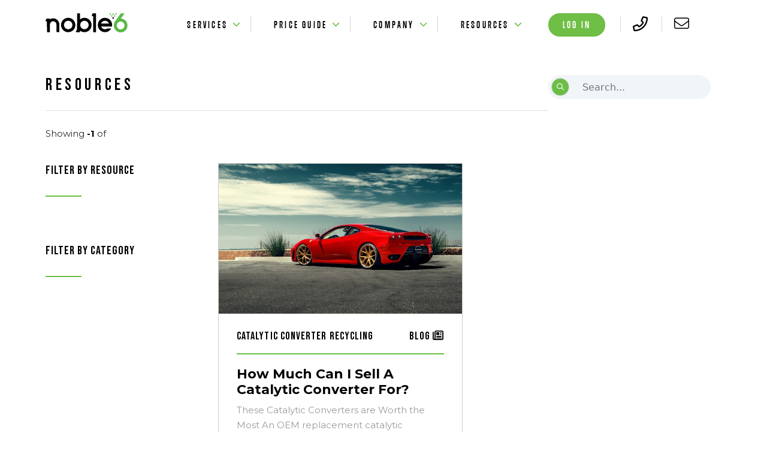

--- FILE ---
content_type: text/html; charset=UTF-8
request_url: https://noble6.com/tag/dodge-ram-2500/
body_size: 17012
content:

	<!DOCTYPE html>
<!--[if lt IE 9]><html class="no-js no-svg ie lt-ie9 lt-ie8 lt-ie7" lang="en-US" prefix="og: https://ogp.me/ns#"> <![endif]-->
<!--[if IE 9]><html class="no-js no-svg ie ie9 lt-ie9 lt-ie8" lang="en-US" prefix="og: https://ogp.me/ns#"> <![endif]-->
<!--[if gt IE 9]><!-->
	<html
	class="no-js no-svg" lang="en-US" prefix="og: https://ogp.me/ns#"> <!--<![endif]-->
	<head>
		<!-- Global site tag (gtag.js) - Google Analytics --> 
		<script async src="https://www.googletagmanager.com/gtag/js?id=UA-227183433-1"></script>
		<script>
		window.dataLayer = window.dataLayer || [];
		function gtag(){dataLayer.push(arguments);}
		gtag('js', new Date());
		gtag('config', 'UA-227183433-1');
		</script>
		<!-- Google Tag Manager --> 
		<script>(function(w,d,s,l,i){w[l]=w[l]||[];w[l].push({'gtm.start':
		new Date().getTime(),event:'gtm.js'});var f=d.getElementsByTagName(s)[0],
		j=d.createElement(s),dl=l!='dataLayer'?'&l='+l:'';j.async=true;j.src=
		'https://www.googletagmanager.com/gtm.js?id='+i+dl;f.parentNode.insertBefore(j,f);
		})(window,document,'script','dataLayer','GTM-KH4M2M4');</script>
		<!-- End Google Tag Manager -->
		<meta charset="UTF-8"/>
		<meta name="description" content=""/>
		<link rel="stylesheet" href="https://noble6.com/wp-content/themes/Noble6-theme/style.css" type="text/css" media="screen"/>
		<meta http-equiv="Content-Type" content="text/html; charset=UTF-8"/>
		<meta http-equiv="X-UA-Compatible" content="IE=edge"/>
		<meta name="viewport" content="width=device-width, initial-scale=1, maximum-scale=1">
		<link rel="author" href="https://noble6.com/wp-content/themes/Noble6-theme/humans.txt"/>
		<link rel="pingback" href="https://noble6.com/xmlrpc.php"/>
		<link rel="profile" href="http://gmpg.org/xfn/11"/>
		<link rel="preconnect" href="https://fonts.googleapis.com"/>
		<link rel="preconnect" href="https://fonts.gstatic.com" crossorigin/>
		<link href="https://fonts.googleapis.com/css2?family=Bebas+Neue&family=Open+Sans:wght@300;400&display=swap" rel="stylesheet"/>
				<script src="https://kit.fontawesome.com/f12c56226f.js" crossorigin="anonymous"></script>
		<link href="https://unpkg.com/aos@2.3.1/dist/aos.css" rel="stylesheet"/>
		<link rel="preconnect" href="https://fonts.googleapis.com"/>
		<link rel="preconnect" href="https://fonts.gstatic.com" crossorigin/>
		<link href="https://fonts.googleapis.com/css2?family=Montserrat:ital,wght@0,400;0,600;0,700;1,200&display=swap" rel="stylesheet"/>
<link rel="stylesheet" href="https://cdnjs.cloudflare.com/ajax/libs/magnific-popup.js/1.1.0/magnific-popup.css">
    <script src="https://s0.2mdn.net/ads/studio/cached_libs/tweenmax_1.18.0_499ba64a23378545748ff12d372e59e9_min.js"></script>
	<!-- Google Adsense -->
	<script async src="https://pagead2.googlesyndication.com/pagead/js/adsbygoogle.js?client=ca-pub-7799111182991867"
     crossorigin="anonymous"></script>

	<!-- CSS only -->
	<link href="https://cdn.jsdelivr.net/npm/bootstrap@5.1.1/dist/css/bootstrap.min.css" rel="stylesheet" integrity="sha384-F3w7mX95PdgyTmZZMECAngseQB83DfGTowi0iMjiWaeVhAn4FJkqJByhZMI3AhiU" crossorigin="anonymous"/>
	<link
	rel="stylesheet" type="text/css" href="//cdn.jsdelivr.net/npm/slick-carousel@1.8.1/slick/slick.css"/>
	<!-- Add the slick-theme.css if you want default styling -->
	<link rel="stylesheet" type="text/css" href="//cdn.jsdelivr.net/npm/slick-carousel@1.8.1/slick/slick-theme.css"/>
			<style>img:is([sizes="auto" i], [sizes^="auto," i]) { contain-intrinsic-size: 3000px 1500px }</style>
	
<!-- Search Engine Optimization by Rank Math PRO - https://rankmath.com/ -->
<title>Dodge Ram 2500 Archives - Noble6</title>
<meta name="robots" content="follow, index, max-snippet:-1, max-video-preview:-1, max-image-preview:large"/>
<link rel="canonical" href="https://noble6.com/tag/dodge-ram-2500/" />
<meta property="og:locale" content="en_US" />
<meta property="og:type" content="article" />
<meta property="og:title" content="Dodge Ram 2500 Archives - Noble6" />
<meta property="og:url" content="https://noble6.com/tag/dodge-ram-2500/" />
<meta property="og:site_name" content="Noble6" />
<meta name="twitter:card" content="summary_large_image" />
<meta name="twitter:title" content="Dodge Ram 2500 Archives - Noble6" />
<meta name="twitter:label1" content="Posts" />
<meta name="twitter:data1" content="1" />
<script type="application/ld+json" class="rank-math-schema-pro">{"@context":"https://schema.org","@graph":[{"@type":"AutomotiveBusiness","@id":"https://noble6.com/#organization","name":"Noble6","url":"https://noble6.com","logo":{"@type":"ImageObject","@id":"https://noble6.com/#logo","url":"https://noble6.com/wp-content/uploads/2022/05/noble6-logo-emails-small.png","contentUrl":"https://noble6.com/wp-content/uploads/2022/05/noble6-logo-emails-small.png","caption":"Noble6","inLanguage":"en-US","width":"150","height":"35"},"openingHours":["Monday,Tuesday,Wednesday,Thursday,Friday,Saturday,Sunday 09:00-17:00"],"image":{"@id":"https://noble6.com/#logo"}},{"@type":"WebSite","@id":"https://noble6.com/#website","url":"https://noble6.com","name":"Noble6","publisher":{"@id":"https://noble6.com/#organization"},"inLanguage":"en-US"},{"@type":"BreadcrumbList","@id":"https://noble6.com/tag/dodge-ram-2500/#breadcrumb","itemListElement":[{"@type":"ListItem","position":"1","item":{"@id":"https://noble6.com","name":"Home"}},{"@type":"ListItem","position":"2","item":{"@id":"https://noble6.com/tag/dodge-ram-2500/","name":"Dodge Ram 2500"}}]},{"@type":"CollectionPage","@id":"https://noble6.com/tag/dodge-ram-2500/#webpage","url":"https://noble6.com/tag/dodge-ram-2500/","name":"Dodge Ram 2500 Archives - Noble6","isPartOf":{"@id":"https://noble6.com/#website"},"inLanguage":"en-US","breadcrumb":{"@id":"https://noble6.com/tag/dodge-ram-2500/#breadcrumb"}}]}</script>
<!-- /Rank Math WordPress SEO plugin -->

<link rel='dns-prefetch' href='//js.hs-scripts.com' />
<link rel='dns-prefetch' href='//hb.wpmucdn.com' />
<link rel='dns-prefetch' href='//b3289746.smushcdn.com' />
<link href='https://fonts.gstatic.com' crossorigin='' rel='preconnect' />
<link rel='preconnect' href='https://fonts.googleapis.com' />
<link rel="alternate" type="application/rss+xml" title="Noble6 &raquo; Feed" href="https://noble6.com/feed/" />
<link rel="alternate" type="application/rss+xml" title="Noble6 &raquo; Comments Feed" href="https://noble6.com/comments/feed/" />
<link rel="alternate" type="application/rss+xml" title="Noble6 &raquo; Dodge Ram 2500 Tag Feed" href="https://noble6.com/tag/dodge-ram-2500/feed/" />
<link rel='stylesheet' id='wp-block-library-css' href='https://hb.wpmucdn.com/noble6.com/7904b244-9489-4e86-90c6-7b232b636547.css' type='text/css' media='all' />
<style id='classic-theme-styles-inline-css' type='text/css'>
/*! This file is auto-generated */
.wp-block-button__link{color:#fff;background-color:#32373c;border-radius:9999px;box-shadow:none;text-decoration:none;padding:calc(.667em + 2px) calc(1.333em + 2px);font-size:1.125em}.wp-block-file__button{background:#32373c;color:#fff;text-decoration:none}
</style>
<style id='global-styles-inline-css' type='text/css'>
:root{--wp--preset--aspect-ratio--square: 1;--wp--preset--aspect-ratio--4-3: 4/3;--wp--preset--aspect-ratio--3-4: 3/4;--wp--preset--aspect-ratio--3-2: 3/2;--wp--preset--aspect-ratio--2-3: 2/3;--wp--preset--aspect-ratio--16-9: 16/9;--wp--preset--aspect-ratio--9-16: 9/16;--wp--preset--color--black: #000000;--wp--preset--color--cyan-bluish-gray: #abb8c3;--wp--preset--color--white: #ffffff;--wp--preset--color--pale-pink: #f78da7;--wp--preset--color--vivid-red: #cf2e2e;--wp--preset--color--luminous-vivid-orange: #ff6900;--wp--preset--color--luminous-vivid-amber: #fcb900;--wp--preset--color--light-green-cyan: #7bdcb5;--wp--preset--color--vivid-green-cyan: #00d084;--wp--preset--color--pale-cyan-blue: #8ed1fc;--wp--preset--color--vivid-cyan-blue: #0693e3;--wp--preset--color--vivid-purple: #9b51e0;--wp--preset--gradient--vivid-cyan-blue-to-vivid-purple: linear-gradient(135deg,rgba(6,147,227,1) 0%,rgb(155,81,224) 100%);--wp--preset--gradient--light-green-cyan-to-vivid-green-cyan: linear-gradient(135deg,rgb(122,220,180) 0%,rgb(0,208,130) 100%);--wp--preset--gradient--luminous-vivid-amber-to-luminous-vivid-orange: linear-gradient(135deg,rgba(252,185,0,1) 0%,rgba(255,105,0,1) 100%);--wp--preset--gradient--luminous-vivid-orange-to-vivid-red: linear-gradient(135deg,rgba(255,105,0,1) 0%,rgb(207,46,46) 100%);--wp--preset--gradient--very-light-gray-to-cyan-bluish-gray: linear-gradient(135deg,rgb(238,238,238) 0%,rgb(169,184,195) 100%);--wp--preset--gradient--cool-to-warm-spectrum: linear-gradient(135deg,rgb(74,234,220) 0%,rgb(151,120,209) 20%,rgb(207,42,186) 40%,rgb(238,44,130) 60%,rgb(251,105,98) 80%,rgb(254,248,76) 100%);--wp--preset--gradient--blush-light-purple: linear-gradient(135deg,rgb(255,206,236) 0%,rgb(152,150,240) 100%);--wp--preset--gradient--blush-bordeaux: linear-gradient(135deg,rgb(254,205,165) 0%,rgb(254,45,45) 50%,rgb(107,0,62) 100%);--wp--preset--gradient--luminous-dusk: linear-gradient(135deg,rgb(255,203,112) 0%,rgb(199,81,192) 50%,rgb(65,88,208) 100%);--wp--preset--gradient--pale-ocean: linear-gradient(135deg,rgb(255,245,203) 0%,rgb(182,227,212) 50%,rgb(51,167,181) 100%);--wp--preset--gradient--electric-grass: linear-gradient(135deg,rgb(202,248,128) 0%,rgb(113,206,126) 100%);--wp--preset--gradient--midnight: linear-gradient(135deg,rgb(2,3,129) 0%,rgb(40,116,252) 100%);--wp--preset--font-size--small: 13px;--wp--preset--font-size--medium: 20px;--wp--preset--font-size--large: 36px;--wp--preset--font-size--x-large: 42px;--wp--preset--spacing--20: 0.44rem;--wp--preset--spacing--30: 0.67rem;--wp--preset--spacing--40: 1rem;--wp--preset--spacing--50: 1.5rem;--wp--preset--spacing--60: 2.25rem;--wp--preset--spacing--70: 3.38rem;--wp--preset--spacing--80: 5.06rem;--wp--preset--shadow--natural: 6px 6px 9px rgba(0, 0, 0, 0.2);--wp--preset--shadow--deep: 12px 12px 50px rgba(0, 0, 0, 0.4);--wp--preset--shadow--sharp: 6px 6px 0px rgba(0, 0, 0, 0.2);--wp--preset--shadow--outlined: 6px 6px 0px -3px rgba(255, 255, 255, 1), 6px 6px rgba(0, 0, 0, 1);--wp--preset--shadow--crisp: 6px 6px 0px rgba(0, 0, 0, 1);}:where(.is-layout-flex){gap: 0.5em;}:where(.is-layout-grid){gap: 0.5em;}body .is-layout-flex{display: flex;}.is-layout-flex{flex-wrap: wrap;align-items: center;}.is-layout-flex > :is(*, div){margin: 0;}body .is-layout-grid{display: grid;}.is-layout-grid > :is(*, div){margin: 0;}:where(.wp-block-columns.is-layout-flex){gap: 2em;}:where(.wp-block-columns.is-layout-grid){gap: 2em;}:where(.wp-block-post-template.is-layout-flex){gap: 1.25em;}:where(.wp-block-post-template.is-layout-grid){gap: 1.25em;}.has-black-color{color: var(--wp--preset--color--black) !important;}.has-cyan-bluish-gray-color{color: var(--wp--preset--color--cyan-bluish-gray) !important;}.has-white-color{color: var(--wp--preset--color--white) !important;}.has-pale-pink-color{color: var(--wp--preset--color--pale-pink) !important;}.has-vivid-red-color{color: var(--wp--preset--color--vivid-red) !important;}.has-luminous-vivid-orange-color{color: var(--wp--preset--color--luminous-vivid-orange) !important;}.has-luminous-vivid-amber-color{color: var(--wp--preset--color--luminous-vivid-amber) !important;}.has-light-green-cyan-color{color: var(--wp--preset--color--light-green-cyan) !important;}.has-vivid-green-cyan-color{color: var(--wp--preset--color--vivid-green-cyan) !important;}.has-pale-cyan-blue-color{color: var(--wp--preset--color--pale-cyan-blue) !important;}.has-vivid-cyan-blue-color{color: var(--wp--preset--color--vivid-cyan-blue) !important;}.has-vivid-purple-color{color: var(--wp--preset--color--vivid-purple) !important;}.has-black-background-color{background-color: var(--wp--preset--color--black) !important;}.has-cyan-bluish-gray-background-color{background-color: var(--wp--preset--color--cyan-bluish-gray) !important;}.has-white-background-color{background-color: var(--wp--preset--color--white) !important;}.has-pale-pink-background-color{background-color: var(--wp--preset--color--pale-pink) !important;}.has-vivid-red-background-color{background-color: var(--wp--preset--color--vivid-red) !important;}.has-luminous-vivid-orange-background-color{background-color: var(--wp--preset--color--luminous-vivid-orange) !important;}.has-luminous-vivid-amber-background-color{background-color: var(--wp--preset--color--luminous-vivid-amber) !important;}.has-light-green-cyan-background-color{background-color: var(--wp--preset--color--light-green-cyan) !important;}.has-vivid-green-cyan-background-color{background-color: var(--wp--preset--color--vivid-green-cyan) !important;}.has-pale-cyan-blue-background-color{background-color: var(--wp--preset--color--pale-cyan-blue) !important;}.has-vivid-cyan-blue-background-color{background-color: var(--wp--preset--color--vivid-cyan-blue) !important;}.has-vivid-purple-background-color{background-color: var(--wp--preset--color--vivid-purple) !important;}.has-black-border-color{border-color: var(--wp--preset--color--black) !important;}.has-cyan-bluish-gray-border-color{border-color: var(--wp--preset--color--cyan-bluish-gray) !important;}.has-white-border-color{border-color: var(--wp--preset--color--white) !important;}.has-pale-pink-border-color{border-color: var(--wp--preset--color--pale-pink) !important;}.has-vivid-red-border-color{border-color: var(--wp--preset--color--vivid-red) !important;}.has-luminous-vivid-orange-border-color{border-color: var(--wp--preset--color--luminous-vivid-orange) !important;}.has-luminous-vivid-amber-border-color{border-color: var(--wp--preset--color--luminous-vivid-amber) !important;}.has-light-green-cyan-border-color{border-color: var(--wp--preset--color--light-green-cyan) !important;}.has-vivid-green-cyan-border-color{border-color: var(--wp--preset--color--vivid-green-cyan) !important;}.has-pale-cyan-blue-border-color{border-color: var(--wp--preset--color--pale-cyan-blue) !important;}.has-vivid-cyan-blue-border-color{border-color: var(--wp--preset--color--vivid-cyan-blue) !important;}.has-vivid-purple-border-color{border-color: var(--wp--preset--color--vivid-purple) !important;}.has-vivid-cyan-blue-to-vivid-purple-gradient-background{background: var(--wp--preset--gradient--vivid-cyan-blue-to-vivid-purple) !important;}.has-light-green-cyan-to-vivid-green-cyan-gradient-background{background: var(--wp--preset--gradient--light-green-cyan-to-vivid-green-cyan) !important;}.has-luminous-vivid-amber-to-luminous-vivid-orange-gradient-background{background: var(--wp--preset--gradient--luminous-vivid-amber-to-luminous-vivid-orange) !important;}.has-luminous-vivid-orange-to-vivid-red-gradient-background{background: var(--wp--preset--gradient--luminous-vivid-orange-to-vivid-red) !important;}.has-very-light-gray-to-cyan-bluish-gray-gradient-background{background: var(--wp--preset--gradient--very-light-gray-to-cyan-bluish-gray) !important;}.has-cool-to-warm-spectrum-gradient-background{background: var(--wp--preset--gradient--cool-to-warm-spectrum) !important;}.has-blush-light-purple-gradient-background{background: var(--wp--preset--gradient--blush-light-purple) !important;}.has-blush-bordeaux-gradient-background{background: var(--wp--preset--gradient--blush-bordeaux) !important;}.has-luminous-dusk-gradient-background{background: var(--wp--preset--gradient--luminous-dusk) !important;}.has-pale-ocean-gradient-background{background: var(--wp--preset--gradient--pale-ocean) !important;}.has-electric-grass-gradient-background{background: var(--wp--preset--gradient--electric-grass) !important;}.has-midnight-gradient-background{background: var(--wp--preset--gradient--midnight) !important;}.has-small-font-size{font-size: var(--wp--preset--font-size--small) !important;}.has-medium-font-size{font-size: var(--wp--preset--font-size--medium) !important;}.has-large-font-size{font-size: var(--wp--preset--font-size--large) !important;}.has-x-large-font-size{font-size: var(--wp--preset--font-size--x-large) !important;}
:where(.wp-block-post-template.is-layout-flex){gap: 1.25em;}:where(.wp-block-post-template.is-layout-grid){gap: 1.25em;}
:where(.wp-block-columns.is-layout-flex){gap: 2em;}:where(.wp-block-columns.is-layout-grid){gap: 2em;}
:root :where(.wp-block-pullquote){font-size: 1.5em;line-height: 1.6;}
</style>
<link rel='stylesheet' id='mt-common-css' href='https://hb.wpmucdn.com/noble6.com/7aeb114f-b167-4a73-b867-ed005a86923e.css' type='text/css' media='all' />
<script type="text/javascript" src="https://hb.wpmucdn.com/noble6.com/3b1468dd-f3d0-47f9-8a77-6168898c6d83.js" id="jquery-core-js"></script>
<script type="text/javascript" src="https://hb.wpmucdn.com/noble6.com/17e3a58a-a4c6-4996-a147-0c425f971739.js" id="jquery-migrate-js"></script>
<script type="text/javascript" src="https://hb.wpmucdn.com/noble6.com/026c4f68-4119-484b-b4eb-5033d255f903.js" id="mt-customcssjs-js"></script>
<link rel="https://api.w.org/" href="https://noble6.com/wp-json/" /><link rel="alternate" title="JSON" type="application/json" href="https://noble6.com/wp-json/wp/v2/tags/81" /><link rel="EditURI" type="application/rsd+xml" title="RSD" href="https://noble6.com/xmlrpc.php?rsd" />
<!-- Meta Pixel Code -->
<script>
!function(f,b,e,v,n,t,s)
{if(f.fbq)return;n=f.fbq=function(){n.callMethod?
n.callMethod.apply(n,arguments):n.queue.push(arguments)};
if(!f._fbq)f._fbq=n;n.push=n;n.loaded=!0;n.version='2.0';
n.queue=[];t=b.createElement(e);t.async=!0;
t.src=v;s=b.getElementsByTagName(e)[0];
s.parentNode.insertBefore(t,s)}(window, document,'script',
'https://connect.facebook.net/en_US/fbevents.js');
fbq('init', '3365246337038616');
fbq('track', 'PageView');
</script>
<noscript><img height="1" width="1" style="display:none"
src="https://www.facebook.com/tr?id=3365246337038616&ev=PageView&noscript=1"
/></noscript>
<!-- End Meta Pixel Code -->
<meta name="facebook-domain-verification" content="c42utrhostl3za03cnvbclb67a5kye" />
<!-- Google tag (gtag.js) -->
<script async src="https://www.googletagmanager.com/gtag/js?id=G-LC1Y8SCFWX"></script>
<script>
  window.dataLayer = window.dataLayer || [];
  function gtag(){dataLayer.push(arguments);}
  gtag('js', new Date());

  gtag('config', 'G-LC1Y8SCFWX');
</script>
<script src="https://kit.fontawesome.com/53b4c7f6a7.js" crossorigin="anonymous"></script>
<!-- Google Tag Manager -->
<script>(function(w,d,s,l,i){w[l]=w[l]||[];w[l].push({'gtm.start':
new Date().getTime(),event:'gtm.js'});var f=d.getElementsByTagName(s)[0],
j=d.createElement(s),dl=l!='dataLayer'?'&l='+l:'';j.async=true;j.src=
'https://www.googletagmanager.com/gtm.js?id='+i+dl;f.parentNode.insertBefore(j,f);
})(window,document,'script','dataLayer','GTM-TDBCBCV7');</script>
<!-- End Google Tag Manager -->			<!-- DO NOT COPY THIS SNIPPET! Start of Page Analytics Tracking for HubSpot WordPress plugin v10.2.13-->
			<script type="text/javascript" class="hsq-set-content-id" data-content-id="listing-page">
				var _hsq = _hsq || [];
				_hsq.push(["setContentType", "listing-page"]);
			</script>
			<!-- DO NOT COPY THIS SNIPPET! End of Page Analytics Tracking for HubSpot WordPress plugin -->
				<style>
		.class_gwp_my_template_file {
			cursor:help;
		}
	</style>
			<script>
			document.documentElement.className = document.documentElement.className.replace( 'no-js', 'js' );
		</script>
				<style>
			.no-js img.lazyload { display: none; }
			figure.wp-block-image img.lazyloading { min-width: 150px; }
							.lazyload, .lazyloading { opacity: 0; }
				.lazyloaded {
					opacity: 1;
					transition: opacity 400ms;
					transition-delay: 0ms;
				}
					</style>
		<meta name="generator" content="Elementor 3.17.3; features: e_dom_optimization, e_optimized_assets_loading, e_optimized_css_loading, additional_custom_breakpoints; settings: css_print_method-external, google_font-enabled, font_display-auto">
<script>document.addEventListener('DOMContentLoaded', function () {
  const wrap = document.querySelector('.my-sidebar .n6-sticky-wrap');
  if (!wrap) return;

  // feature-detect native sticky
  const t = document.createElement('div');
  t.style.position = 'sticky';
  if (t.style.position === 'sticky') return;

  const topOffset = document.body.classList.contains('admin-bar') ? 72 : 20;
  const sentinel = document.createElement('div');
  sentinel.style.height = '1px';
  wrap.parentNode.insertBefore(sentinel, wrap);

  let width;
  const io = new IntersectionObserver(([entry]) => {
    if (width == null) width = wrap.offsetWidth;
    if (entry.intersectionRatio === 0) {
      wrap.style.position = 'fixed';
      wrap.style.top = topOffset + 'px';
      wrap.style.width = width + 'px';
    } else {
      wrap.style.position = '';
      wrap.style.top = '';
      wrap.style.width = '';
    }
  }, { rootMargin: `-${topOffset}px 0px 0px 0px`, threshold: [0,1] });

  io.observe(sentinel);
});
</script><script>document.addEventListener("DOMContentLoaded", function() {
  const btn = document.querySelector(".n6-show-more");
  if (!btn) return;
  btn.addEventListener("click", function() {
    const hiddenItems = document.querySelectorAll(".hidden-category");
    hiddenItems.forEach(el => el.classList.toggle("visible"));
    btn.textContent = hiddenItems[0].classList.contains("visible")
      ? "Show less..."
      : "Show more...";
  });
});
</script><link rel="icon" href="https://noble6.com/wp-content/uploads/2022/03/n6-logo-1-1.png" sizes="32x32" />
<link rel="icon" href="https://noble6.com/wp-content/uploads/2022/03/n6-logo-1-1.png" sizes="192x192" />
<link rel="apple-touch-icon" href="https://noble6.com/wp-content/uploads/2022/03/n6-logo-1-1.png" />
<meta name="msapplication-TileImage" content="https://noble6.com/wp-content/uploads/2022/03/n6-logo-1-1.png" />
<style id="sccss">.fa-classic, .fa-light, .fa-regular, .fa-solid, .fa-thin, .fal, .far, .fas, .fat {
    font-family: "Font Awesome 6 Pro"!important;
}
.youtube-video {
  position: relative;
  padding-bottom: 56.25%; /* 16:9 */
  height: 0;
}

.youtube-video iframe {
  position: absolute;
  top: 0;
  left: 0;
}

@media (max-width: 600px) {
	.youtube-video iframe
	{
		position: absolute;
  top: 0;
  left: 0;
		width: 100%;
		height: 100%;
	}
}

@media (max-width: 576px) {
#simple-header {
	height: 120px !important;
}
}

@media (max-width: 576px) {
iframe {
	width: 100% !important;

}
}

@media (max-width: 576px) {
.featured-image-container  {
	height: 225px !important;
}
}


@media only screen and (max-width: 768px) {
    .hide-on-mobile {
        display: none; /* Hides the column on mobile */
    }
}
/* Sidebar section styling */
.my-sidebar .n6-rail-card.blue {
  background:#1c5d99;
  border-radius:16px;
  padding:24px 20px;
  color:#fff;
  text-align:left;
  margin:30px 0;
  overflow:hidden;
  position:relative;
}

.my-sidebar .n6-rail-title {
  font-size:22px;
  font-weight:800;
  line-height:1.2;
  margin-bottom:12px;
  color:#fff;
}

.my-sidebar .n6-rail-text {
  font-size:15px;
  line-height:1.4;
  margin-bottom:20px;
  color:#e5e7eb;
}

/* Use global .login-btn style */
.my-sidebar .login-btn {
  background-color:#6fbe45;
  color:#fff !important;
  border:2px solid #6fbe45;
  border-radius:50px;
  padding:8px 22px;
  font-weight:600;
  text-transform:uppercase;
  letter-spacing:0.5px;
  font-size:14px;
  line-height:1.2;
  transition:all 0.35s ease;
  display:inline-flex;
  align-items:center;
  text-decoration:none;
}

.my-sidebar .login-btn:hover {
  background:transparent;
  color:#6fbe45 !important;
}

.my-sidebar .n6-rail-icon {
  margin-left:6px;
  transition:transform .15s ease;
}

.my-sidebar .login-btn:hover .n6-rail-icon {
  transform:translateX(3px);
}

/* Category list show-more logic */
.my-sidebar .hidden-category {
  display: none;
}

.my-sidebar .hidden-category.visible {
  display: list-item;
}

.my-sidebar .n6-show-more {
  background:none;
  border:none;
  color:#6fbe45; /* matches your CTA green */
  font-weight:600;
  cursor:pointer;
  padding:8px 0 0;
  text-decoration:underline;
  font-size:14px;
  transition:color 0.2s ease;
}

.my-sidebar .n6-show-more:hover {
  color:#1c5d99;
}

#single-blog .category-container {
    margin-bottom: 10px !important;
}

.my-sidebar .n6-sticky-wrap{
  position: sticky;
  top: 20px;          /* raise if header overlaps */
  z-index: 3;
}

/* Common culprit fixes — only for the sidebar ancestry */
.my-sidebar,
.my-sidebar .child{
  overflow: visible !important;   /* sticky breaks if overflow isn't visible */
  transform: none !important;     /* any transform on ancestors breaks sticky */
}</style>
</head></html>
	</head><div class="notice-bar"><p><a href="https://noble6.com/price-guide/membership/" style="text-decoration:none; color:inherit;">Gold Price Guide 65% Off | <strong class="noble-green">Extended to 12/31</strong>!</a></p></div>
<body class="archive tag tag-dodge-ram-2500 tag-81 wp-theme-Noble6-theme elementor-default" data-template="base.twig" style="position: relative">
<!-- Google Tag Manager (noscript) --> 
<noscript><iframe 
height="0" width="0" style="display:none;visibility:hidden" data-src="https://www.googletagmanager.com/ns.html?id=GTM-KH4M2M4" class="lazyload" src="[data-uri]"></iframe></noscript>
<!-- End Google Tag Manager (noscript) -->
<div class="screensaver"></div>

<nav id="mobile-nav" class="navbar navbar-expand-lg navbar-light bg-light">
	<div class="container-fluid">
		<a class="navbar-brand" href="/">
			<img   alt=""  data-src="/wp-content/uploads/2022/03/noble-6-logo-.svg" class="mobile-logo lazyload" src="[data-uri]" /><noscript><img   alt=""  data-src="/wp-content/uploads/2022/03/noble-6-logo-.svg" class="mobile-logo lazyload" src="[data-uri]" /><noscript><img  src="/wp-content/uploads/2022/03/noble-6-logo-.svg" alt="" class="mobile-logo"/></noscript></noscript>
		</a>
		<button class="navbar-toggler mobile-nav-trigger" type="button">
			<span class="navbar-toggler-icon"></span>
		</button>
	</div>
</nav>

<div class="mobile-drawer hide">
	<div class="container">
		<div class="row">
			<div class="col-6">
				<a class="navbar-brand" href="/">
					<img   alt=""  data-src="/wp-content/uploads/2022/03/noble-6-logo-.svg" class="mobile-logo lazyload" src="[data-uri]" /><noscript><img   alt=""  data-src="/wp-content/uploads/2022/03/noble-6-logo-.svg" class="mobile-logo lazyload" src="[data-uri]" /><noscript><img  src="/wp-content/uploads/2022/03/noble-6-logo-.svg" alt="" class="mobile-logo"/></noscript></noscript>
				</a>
			</div>
			<div class="col-6">
				<i class="fa-solid fa-xmark close-btn-nav"></i>
			</div>
		</div>
	</div>
	<div class="slide-container container" style="padding: 0">
		<div class="row">
			<div class="homeDrawer">
				<ul>
					<li>
						<a href="" class="slide-link" data-links='[{"name": "Catalytic Converter Recycling", "link": "/catalytic-converter-recycling"},{"name": "O2 Sensor Recycling", "link": "/O2-sensor-recycling"}, {"name": "Spark Plug Recycling", "link": "/bulk-spark-plug-recycling"},{"name": "Diesel Catalyst Recycling", "link": "/diesel-catalyst-recycling/"}, {"name": "Advisory to Profits Consulting", "link": "/noble6-executive-advisory/"}]'>Services
						</a>
					</li>
<li>
						<a href="" class="slide-link" data-links='[{"name": "Pricing", "link": "/noble6-executive-advisory/"},{"name": "Log In", "link": "/price-guide/"}]'>Price Guide
						</a>
					</li>
					<li>
						<a href="" class="slide-link" data-links='[{"name": "Who We Are", "link": "/about-us"}, {"name": "Contact Us", "link": "/contact-us"}]'>Company</a>
					</li>
					<li>
						<a href="" class="slide-link" data-links='[{"name": "Blog", "link": "/blog/"}, {"name": "Podcast", "link": "https://www.youtube.com/@wearenoble6"}, {"name": "FAQ", "link": "/faqs"}]'>Resources</a>
					</li>

					<!-- My Account Section -->
					<li>
						<a href="/price-guide/login">Log in</a>
					</li>

											

											
									</ul>
			</div>

			<div class="secound-slide hide" style="width: 100%">
				<div class="back-btn-container">
					<i class="far fa-chevron-circle-left back-btn"></i>
				</div>

				<div id="update_slide">
					<ul>
											</ul>
				</div>
			</div>
		</div>
	</div>
</div>


<section id="content" role="main" class="content-wrapper" style="">

	<div class="wrapper ">

		
	<nav id="main-navbar" class="navbar navbar-expand-lg navbar-light fixed-top">
	<div class="container nav-container">
		<duv class="row w-100">
			<div class="col-2">
				<a class="navbar-brand" href="/">
					<img  data-color="dark"  alt="" data-src="/wp-content/uploads/2022/03/noble-6-logo-.svg" class="nav-logo lazyload" src="[data-uri]" /><noscript><img class="nav-logo" data-color="dark" src="/wp-content/uploads/2022/03/noble-6-logo-.svg" alt=""/></noscript>
				</a>

				<button class="navbar-toggler"  data-toggle="collapse" data-target="#navbarSupportedContent" aria-controls="navbarSupportedContent" aria-expanded="false" aria-label="Toggle navigation">
					<span class="navbar-toggler-icon"></span>
				</button>
			</div>
			<div class="col-7 p-0 d-flex justify-content-center">
				<div class="collapse navbar-collapse center-items" id="navbarSupportedContent">
					<ul
						class="navbar-nav mr-auto">
												<li class="nav-item dropdown">
							<div class="dropdown">
								<a class="btn dropdown-toggle"  id="dropdownMenuButton1" data-bs-toggle="dropdown" aria-expanded="false" href="/services" style="color: black">
									Services
									<i class="fas my-arrow fa-chevron-down"></i>
								</a>
								<ul
									class="dropdown-menu" aria-labelledby="dropdownMenuButton1">
																		<div class="dropdown-container">
										<li>
											<a class="dropdown-item" href="/catalytic-converter-recycling">Catalytic Converter Recycling</a>
										</li>
										<li>
											<a class="dropdown-item" href="/O2-sensor-recycling">O2 Sensor Recycling</a>
										</li>
										<li>
											<a class="dropdown-item" href="/bulk-spark-plug-recycling">Spark Plug Recycling</a>
										</li>
<li>
											<a class="dropdown-item" href="/diesel-catalyst-recycling">Diesel Catalyst Recycling</a>
										</li>

										<li>
											<a class="dropdown-item" href="/noble6-executive-advisory/">Advisory to Profits Consulting</a>
										</li>		
									</div>
								</ul>
							</div>
						</li>
						<span class="divider"></span>
<li class="nav-item dropdown">
							<div class="dropdown">
								<a class="btn dropdown-toggle"  id="dropdownMenuButton1" data-bs-toggle="dropdown" aria-expanded="false" href="#" style="color: black">
									Price Guide
									<i class="fas my-arrow fa-chevron-down"></i>
								</a>
								<ul class="dropdown-menu" aria-labelledby="dropdownMenuButton1">

									<div class="dropdown-container">
										<li>
											<a class="dropdown-item" href="/scrap-catalytic-converter-price-guide/">Sign up</a>
										</li>
										<li>
											<a class="dropdown-item" href="/price-guide/login">
	Log in
</a>
										</li>
									</div>
									
								</ul>
							</div>
						</li>
						<span class="divider"></span>
<li class="nav-item dropdown">
						<div class="dropdown">
								<a class="btn dropdown-toggle"  id="dropdownMenuButton1" data-bs-toggle="dropdown" aria-expanded="false" href="#" style="color: black">
									Company
									<i class="fas my-arrow fa-chevron-down"></i>
								</a>
								<ul class="dropdown-menu" aria-labelledby="dropdownMenuButton1">

									<div class="dropdown-container">
										<li>
											<a class="dropdown-item" href="/about/">Who We Are</a>
										</li>
<li>
											<a class="dropdown-item" href="/contact-us/">Contact Us</a>
										</li>
										
									</div>
</ul>
							</div>
						</li>
						<span class="divider"></span>
<li class="nav-item dropdown">
							<div class="dropdown">
								<a class="btn dropdown-toggle"  id="dropdownMenuButton1" data-bs-toggle="dropdown" aria-expanded="false" style="color: black">
									Resources
									<i class="fas my-arrow fa-chevron-down"></i>
								</a>
								<ul class="dropdown-menu" aria-labelledby="dropdownMenuButton1">
									<div class="dropdown-container">
										
										<li>
											<a class="dropdown-item" href="/blog/">Blog</a>
										</li>
<li>
											<a class="dropdown-item" href="https://www.youtube.com/@wearenoble6" target="_blank" rel="noopener noreferrer">Podcast</a>
										</li>
										<li>
											<a class="dropdown-item" href="/faqs">FAQ</a>
										</li>
									</div>


								</ul>
							</div>
						</li>
						
					</ul>
				</div>
			</div>
			<div class="col-3 p-0">
				<div class="nav-contacts">
					<ul class="navbar-nav">
<li class="nav-item">
							<a class="nav-link login-btn" href="/price-guide/login">
	Log in
</a>

						</li>
<span class="divider"></span>

						<li>

							<a href="tel:619-427-8540" style="color: black">
								<i class="far fa-phone-alt nav-icon"></i>
							</a>
						</li>
						<span class="divider"></span>
						<li>
							<a href="/contact-us/" style="color: black">
								<i class="fal fa-envelope nav-icon"></i>
							</a>
						</li>
					</ul>
				</div>
			</div>
		</duv>
	</div>
</nav>
	<div class="content-wrapper">
		<section id="blog-archive">
			<div id="search-area" class="container-fluid">
				<div class="top-portion">
					<div class="title-container">
						<h3>Resources</h3>
					</div>
					<div class="search-container">
						<div class="input-group mb-3">
							<span class="input-group-text" id="search-btn">
								<i class="far fa-search"></i>
							</span>
							<input id="search-form" type="text" class="form-control" placeholder="Search..." aria-label="Search..." aria-describedby="basic-addon1"/>
						</div>
					</div>
				</div>

				<div class="bottom-portion">
					<div class="meta-info">
						<div class="row">
							<div class="col-md-3 col-12 side-divider">
								<p class="make-full-width">
									Showing

									<b>-1</b>
									of
									<b>
										</b>
								</p>
							</div>
							<div class="col-md-9 hide-mobile-blog">
															</div>
						</div>
					</div>
				</div>
			</div>

			<div class="main-content container-fluid">
				<div class="row">
					<div class="col-lg-3 col-md-12">
						<div class="accordion hide-desktop-blog" id="accordionExample">
							<div class="accordion-item">
								<h2 class="accordion-header" id="headingOne">
									<button class="accordion-button" type="button" data-bs-toggle="collapse" data-bs-target="#collapseOne" aria-expanded="true" aria-controls="collapseOne">
										Filter
									</button>
								</h2>
								<div id="collapseOne" class="accordion-collapse collapse" aria-labelledby="headingOne" data-bs-parent="#accordionExample">
									<div class="accordion-body">
										<div class="row">
											<div class="col-6">
												<div class="category-container">
													<h3>Filter by Resource</h3>
													<div class="divider"></div>

													<ul class="">
																											</ul>
												</div>
											</div>
											<div class="col-md-6">
												<div class="category-container">
													<h3>Filter by Category</h3>
													<div class="divider"></div>

													<ul class="">
																											</ul>
												</div>
											</div>
										</div>
									</div>
								</div>
							</div>
						</div>
						<div class="category-container hide-mobile-blog">
							<h3>Filter by Resource</h3>
							<div class="divider"></div>

							<ul class="">
															</ul>
						</div>
						<br/>
						<br/>

						<div class="category-container hide-mobile-blog">
							<h3>Filter by Category</h3>
							<div class="divider"></div>

							<ul class="">
															</ul>
						</div>
					</div>
					<div class="col-lg-9 col-md-12">
						<div class="loader-parent hide">
							<did class="loader-child">
								<div class="spinner-border" role="status">
									<span class="sr-only">Loading...</span>
								</div>
							</did>
						</div>

						<div class="blog-list row content-row">
																								 <div class="col-xl-6 col-lg-12 col-md-6 col-sm-12 col-12">
	<div class="card-container same-size">
		<div class="img-container">
			<img  alt="" data-src="https://b3289746.smushcdn.com/3289746/wp-content/uploads/2021/08/unnamed.jpg?lossy=2&strip=1&webp=1" class="lazyload" src="[data-uri]" /><noscript><img src="https://b3289746.smushcdn.com/3289746/wp-content/uploads/2021/08/unnamed.jpg?lossy=2&strip=1&webp=1" alt="" /></noscript>
		</div>
		<div class="card-content">
			<div class="static-info">
				<div class="left-side">
										Catalytic Converter Recycling
				</div>
				<div class="right-side">
					Blog
					  <i
						class="far fa-newspaper"
					></i
					> 				</div>
			</div>
			<div class="long-divider"></div>
			<div class="title-div">
				<h4>How Much Can I Sell A Catalytic Converter For?</h4>
			</div>
			<div class="excerpt-div">
				<p>
					These Catalytic Converters are Worth the Most An OEM replacement catalytic converter can cost between $700 and $1,300 depending on the&hellip;
				</p>
			</div>
			<div class="btn-div">
				  				<a class="grey-btn" href="https://noble6.com/how-much-can-i-sell-a-catalytic-converter-for/"
					>Read <i class="fas fa-arrow-right"></i
				></a>
				 			</div>
		</div>
	</div>
</div>

 																							</div>

							<div>
								<div id="pg-CTA" class="no-padding-mobile">
									<div class="row">
										<div class="col-md-8">
											<h3>Check out our price guide</h3>
											<div class="divider"></div>
											<p>
									We believe in demystifying the process of Catalytic Converter recycling with fair pricing and the tools to get more out of your precious metals. Learn more about our completely free Price Guide.
									</p>

											<a href="/price-guide/" class="secondary_btn aos-init aos-animate">
												Price Guide
											</a>
										</div>
										<div class="col-md-4 mobile-edits">
											<img  alt="" data-src="https://b3289746.smushcdn.com/3289746/wp-content/uploads/2022/03/cony-noble-6-mascott.png?lossy=2&strip=1&webp=1" class="lazyload" src="[data-uri]" /><noscript><img src="https://b3289746.smushcdn.com/3289746/wp-content/uploads/2022/03/cony-noble-6-mascott.png?lossy=2&strip=1&webp=1" alt=""/></noscript>
										</div>
									</div>
								</div>
							</div>
						</div>
					</div>
				</div>
				
			</section>
		</div>
		<!-- /content-wrapper -->
	
	</div>
	</section>

	<footer id="footer">
		<section id="main-footer">
	<div class="footer-bg">
		<div class="container">
			<div class="row">
				<div class="col-xl-3 col-lg-6 col-md-6 col-12">
					<p class="footer-title">Services</p>
					<ul>
						<li>
							<a href="/catalytic-converter-recycling/">
								Catalytic Converter Recycling
							</a>
						</li>
						<li><a href="/O2-Sensor-Recycling/">O2 Sensors Recycling</a></li>
						<li><a href="/bulk-spark-plug-recycling/">Spark Plug Recycling</a></li>
						<li><a href="/diesel-catalyst-recycling">Diesel Catalyst Recycling</a></li>
						<li><a href="/noble6-executive-advisory/">Advisory to Profits Consulting</a></li>
					</ul>
				</div>
				<div class="col-xl-3 col-lg-6 col-md-6 col-12">
					<p class="footer-title">Price Guide</p>
					<ul>
						<li><a href="/scrap-catalytic-converter-price-guide/">Sign up</a></li>
						<li><a href="/price-guide/login">
	Log in</a></li>
					</ul>
				</div>
				<div class="col-xl-3 col-lg-6 col-md-6 col-12">
					<p class="footer-title">Company</p>
					<ul>
						<li><a href="/about/">Who We Are</a></li>
						<li><a href="/contact-us/">Contact Us</a></li>
						
					</ul>
				</div>
				<div class="col-xl-3 col-lg-6 col-md-6 col-12">
					<p class="footer-title">Resources</p>
					<ul>
						<li><a href="/blog/">Blog</a></li>
						<li><a href="https://www.youtube.com/@wearenoble6" target="_blank" rel="noopener noreferrer">Podcast</a></li>
						<li><a href="/faqs">FAQ</a></li>
					</ul>
					<div class="social-icons">
						<link rel="stylesheet" href="https://use.fontawesome.com/releases/v6.1.1/css/all.css">

<a href=" https://www.youtube.com/channel/UCj8LHx1M6YTlRg3m7wumf3A" target="_blank"
							><i class="fab fa-youtube"></i
						></a>
<a href="https://www.linkedin.com/company/noble6/" target="_blank"
							><i class="fab fa-linkedin"></i
						></a>
						
<a href="https://www.facebook.com/wearenoble6" target="_blank">
							<i class="fab fa-facebook"></i
						></a>
						<a href="https://www.instagram.com/wearenoble6/" target="_blank">
							<i class="fab fa-instagram"></i
						></a>
						<a href="https://twitter.com/wearenoble6" target="_blank">
							<i class="fab fa-twitter"></i
						></a>
						
						
					</div>
					
				</div>
			</div>
			<div class="row copywrite-row">
				<div>
					<div class="copywrite-div">
						<p>@ Noble6 2026. All rights reserved.</p>
					</div>
					<div class="end-links">
						<p><a href="/terms-and-conditions" class="terms-text">Terms & Conditions</a></p>
					</div>
				</div>
			</div>
		</div>
	</div>
</section>
		
<!-- JavaScript Bundle with Popper --><script src="https://unpkg.com/aos@2.3.1/dist/aos.js"> </script>

<script src="https://cdn.jsdelivr.net/npm/bootstrap@5.1.3/dist/js/bootstrap.bundle.min.js" integrity="sha384-ka7Sk0Gln4gmtz2MlQnikT1wXgYsOg+OMhuP+IlRH9sENBO0LRn5q+8nbTov4+1p" crossorigin="anonymous"></script>
<script src="https://unpkg.com/axios/dist/axios.min.js"></script>

<script src="https://cdn.jsdelivr.net/npm/simple-parallax-js@5.5.1/dist/simpleParallax.min.js"></script>
<script src="https://cdnjs.cloudflare.com/ajax/libs/gsap/2.0.2/TweenMax.min.js"></script>

<script src="https://code.jquery.com/jquery-3.2.1.slim.min.js" integrity="sha384-KJ3o2DKtIkvYIK3UENzmM7KCkRr/rE9/Qpg6aAZGJwFDMVNA/GpGFF93hXpG5KkN" crossorigin="anonymous"></script>
<script src="https://cdnjs.cloudflare.com/ajax/libs/jquery/2.1.3/jquery.min.js"></script>
<script src="https://cdnjs.cloudflare.com/ajax/libs/magnific-popup.js/1.1.0/jquery.magnific-popup.min.js"></script>
<script type="text/javascript" src="//cdn.jsdelivr.net/npm/slick-carousel@1.8.1/slick/slick.min.js"></script>
<script>

	// $(document).ready(function () {
AOS.init({
	once: true,
});
// });
// let image = document.getElementsByClassName('thumbnail');
// new simpleParallax(image);


</script>
	</footer>
	<script type="speculationrules">
{"prefetch":[{"source":"document","where":{"and":[{"href_matches":"\/*"},{"not":{"href_matches":["\/wp-*.php","\/wp-admin\/*","\/wp-content\/uploads\/*","\/wp-content\/*","\/wp-content\/plugins\/*","\/wp-content\/themes\/Noble6-theme\/*","\/*\\?(.+)"]}},{"not":{"selector_matches":"a[rel~=\"nofollow\"]"}},{"not":{"selector_matches":".no-prefetch, .no-prefetch a"}}]},"eagerness":"conservative"}]}
</script>
<!-- Start of Async HubSpot Analytics Code -->
<script type="text/javascript">
(function(d,s,i,r) {
if (d.getElementById(i)){return;}
var n=d.createElement(s),e=d.getElementsByTagName(s)[0];
n.id=i;n.src='//js.hs-analytics.net/analytics/'+(Math.ceil(new Date()/r)*r)+'/21478058.js';
e.parentNode.insertBefore(n, e);
})(document,"script","hs-analytics",300000);
</script>
<!-- End of Async HubSpot Analytics Code -->
<script type="text/javascript" id="wphb-add-delay">var delay_js_timeout_timer = 20000;!function(){function t(t){return function(t){if(Array.isArray(t))return e(t)}(t)||function(t){if("undefined"!=typeof Symbol&&null!=t[Symbol.iterator]||null!=t["@@iterator"])return Array.from(t)}(t)||function(t,n){if(!t)return;if("string"==typeof t)return e(t,n);var r=Object.prototype.toString.call(t).slice(8,-1);"Object"===r&&t.constructor&&(r=t.constructor.name);if("Map"===r||"Set"===r)return Array.from(t);if("Arguments"===r||/^(?:Ui|I)nt(?:8|16|32)(?:Clamped)?Array$/.test(r))return e(t,n)}(t)||function(){throw new TypeError("Invalid attempt to spread non-iterable instance.\nIn order to be iterable, non-array objects must have a [Symbol.iterator]() method.")}()}function e(t,e){(null==e||e>t.length)&&(e=t.length);for(var n=0,r=new Array(e);n<e;n++)r[n]=t[n];return r}function n(t,e,n){var o;return o=function(t,e){if("object"!=r(t)||!t)return t;var n=t[Symbol.toPrimitive];if(void 0!==n){var o=n.call(t,e||"default");if("object"!=r(o))return o;throw new TypeError("@@toPrimitive must return a primitive value.")}return("string"===e?String:Number)(t)}(e,"string"),(e="symbol"==r(o)?o:String(o))in t?Object.defineProperty(t,e,{value:n,enumerable:!0,configurable:!0,writable:!0}):t[e]=n,t}function r(t){return r="function"==typeof Symbol&&"symbol"==typeof Symbol.iterator?function(t){return typeof t}:function(t){return t&&"function"==typeof Symbol&&t.constructor===Symbol&&t!==Symbol.prototype?"symbol":typeof t},r(t)}function o(){"use strict";o=function(){return e};var t,e={},n=Object.prototype,i=n.hasOwnProperty,a=Object.defineProperty||function(t,e,n){t[e]=n.value},c="function"==typeof Symbol?Symbol:{},u=c.iterator||"@@iterator",s=c.asyncIterator||"@@asyncIterator",f=c.toStringTag||"@@toStringTag";function d(t,e,n){return Object.defineProperty(t,e,{value:n,enumerable:!0,configurable:!0,writable:!0}),t[e]}try{d({},"")}catch(t){d=function(t,e,n){return t[e]=n}}function h(t,e,n,r){var o=e&&e.prototype instanceof g?e:g,i=Object.create(o.prototype),c=new C(r||[]);return a(i,"_invoke",{value:S(t,n,c)}),i}function l(t,e,n){try{return{type:"normal",arg:t.call(e,n)}}catch(t){return{type:"throw",arg:t}}}e.wrap=h;var p="suspendedStart",v="suspendedYield",w="executing",m="completed",y={};function g(){}function b(){}function E(){}var L={};d(L,u,(function(){return this}));var x=Object.getPrototypeOf,j=x&&x(x(F([])));j&&j!==n&&i.call(j,u)&&(L=j);var _=E.prototype=g.prototype=Object.create(L);function O(t){["next","throw","return"].forEach((function(e){d(t,e,(function(t){return this._invoke(e,t)}))}))}function k(t,e){function n(o,a,c,u){var s=l(t[o],t,a);if("throw"!==s.type){var f=s.arg,d=f.value;return d&&"object"==r(d)&&i.call(d,"__await")?e.resolve(d.__await).then((function(t){n("next",t,c,u)}),(function(t){n("throw",t,c,u)})):e.resolve(d).then((function(t){f.value=t,c(f)}),(function(t){return n("throw",t,c,u)}))}u(s.arg)}var o;a(this,"_invoke",{value:function(t,r){function i(){return new e((function(e,o){n(t,r,e,o)}))}return o=o?o.then(i,i):i()}})}function S(e,n,r){var o=p;return function(i,a){if(o===w)throw new Error("Generator is already running");if(o===m){if("throw"===i)throw a;return{value:t,done:!0}}for(r.method=i,r.arg=a;;){var c=r.delegate;if(c){var u=A(c,r);if(u){if(u===y)continue;return u}}if("next"===r.method)r.sent=r._sent=r.arg;else if("throw"===r.method){if(o===p)throw o=m,r.arg;r.dispatchException(r.arg)}else"return"===r.method&&r.abrupt("return",r.arg);o=w;var s=l(e,n,r);if("normal"===s.type){if(o=r.done?m:v,s.arg===y)continue;return{value:s.arg,done:r.done}}"throw"===s.type&&(o=m,r.method="throw",r.arg=s.arg)}}}function A(e,n){var r=n.method,o=e.iterator[r];if(o===t)return n.delegate=null,"throw"===r&&e.iterator.return&&(n.method="return",n.arg=t,A(e,n),"throw"===n.method)||"return"!==r&&(n.method="throw",n.arg=new TypeError("The iterator does not provide a '"+r+"' method")),y;var i=l(o,e.iterator,n.arg);if("throw"===i.type)return n.method="throw",n.arg=i.arg,n.delegate=null,y;var a=i.arg;return a?a.done?(n[e.resultName]=a.value,n.next=e.nextLoc,"return"!==n.method&&(n.method="next",n.arg=t),n.delegate=null,y):a:(n.method="throw",n.arg=new TypeError("iterator result is not an object"),n.delegate=null,y)}function P(t){var e={tryLoc:t[0]};1 in t&&(e.catchLoc=t[1]),2 in t&&(e.finallyLoc=t[2],e.afterLoc=t[3]),this.tryEntries.push(e)}function T(t){var e=t.completion||{};e.type="normal",delete e.arg,t.completion=e}function C(t){this.tryEntries=[{tryLoc:"root"}],t.forEach(P,this),this.reset(!0)}function F(e){if(e||""===e){var n=e[u];if(n)return n.call(e);if("function"==typeof e.next)return e;if(!isNaN(e.length)){var o=-1,a=function n(){for(;++o<e.length;)if(i.call(e,o))return n.value=e[o],n.done=!1,n;return n.value=t,n.done=!0,n};return a.next=a}}throw new TypeError(r(e)+" is not iterable")}return b.prototype=E,a(_,"constructor",{value:E,configurable:!0}),a(E,"constructor",{value:b,configurable:!0}),b.displayName=d(E,f,"GeneratorFunction"),e.isGeneratorFunction=function(t){var e="function"==typeof t&&t.constructor;return!!e&&(e===b||"GeneratorFunction"===(e.displayName||e.name))},e.mark=function(t){return Object.setPrototypeOf?Object.setPrototypeOf(t,E):(t.__proto__=E,d(t,f,"GeneratorFunction")),t.prototype=Object.create(_),t},e.awrap=function(t){return{__await:t}},O(k.prototype),d(k.prototype,s,(function(){return this})),e.AsyncIterator=k,e.async=function(t,n,r,o,i){void 0===i&&(i=Promise);var a=new k(h(t,n,r,o),i);return e.isGeneratorFunction(n)?a:a.next().then((function(t){return t.done?t.value:a.next()}))},O(_),d(_,f,"Generator"),d(_,u,(function(){return this})),d(_,"toString",(function(){return"[object Generator]"})),e.keys=function(t){var e=Object(t),n=[];for(var r in e)n.push(r);return n.reverse(),function t(){for(;n.length;){var r=n.pop();if(r in e)return t.value=r,t.done=!1,t}return t.done=!0,t}},e.values=F,C.prototype={constructor:C,reset:function(e){if(this.prev=0,this.next=0,this.sent=this._sent=t,this.done=!1,this.delegate=null,this.method="next",this.arg=t,this.tryEntries.forEach(T),!e)for(var n in this)"t"===n.charAt(0)&&i.call(this,n)&&!isNaN(+n.slice(1))&&(this[n]=t)},stop:function(){this.done=!0;var t=this.tryEntries[0].completion;if("throw"===t.type)throw t.arg;return this.rval},dispatchException:function(e){if(this.done)throw e;var n=this;function r(r,o){return c.type="throw",c.arg=e,n.next=r,o&&(n.method="next",n.arg=t),!!o}for(var o=this.tryEntries.length-1;o>=0;--o){var a=this.tryEntries[o],c=a.completion;if("root"===a.tryLoc)return r("end");if(a.tryLoc<=this.prev){var u=i.call(a,"catchLoc"),s=i.call(a,"finallyLoc");if(u&&s){if(this.prev<a.catchLoc)return r(a.catchLoc,!0);if(this.prev<a.finallyLoc)return r(a.finallyLoc)}else if(u){if(this.prev<a.catchLoc)return r(a.catchLoc,!0)}else{if(!s)throw new Error("try statement without catch or finally");if(this.prev<a.finallyLoc)return r(a.finallyLoc)}}}},abrupt:function(t,e){for(var n=this.tryEntries.length-1;n>=0;--n){var r=this.tryEntries[n];if(r.tryLoc<=this.prev&&i.call(r,"finallyLoc")&&this.prev<r.finallyLoc){var o=r;break}}o&&("break"===t||"continue"===t)&&o.tryLoc<=e&&e<=o.finallyLoc&&(o=null);var a=o?o.completion:{};return a.type=t,a.arg=e,o?(this.method="next",this.next=o.finallyLoc,y):this.complete(a)},complete:function(t,e){if("throw"===t.type)throw t.arg;return"break"===t.type||"continue"===t.type?this.next=t.arg:"return"===t.type?(this.rval=this.arg=t.arg,this.method="return",this.next="end"):"normal"===t.type&&e&&(this.next=e),y},finish:function(t){for(var e=this.tryEntries.length-1;e>=0;--e){var n=this.tryEntries[e];if(n.finallyLoc===t)return this.complete(n.completion,n.afterLoc),T(n),y}},catch:function(t){for(var e=this.tryEntries.length-1;e>=0;--e){var n=this.tryEntries[e];if(n.tryLoc===t){var r=n.completion;if("throw"===r.type){var o=r.arg;T(n)}return o}}throw new Error("illegal catch attempt")},delegateYield:function(e,n,r){return this.delegate={iterator:F(e),resultName:n,nextLoc:r},"next"===this.method&&(this.arg=t),y}},e}function i(t,e,n,r,o,i,a){try{var c=t[i](a),u=c.value}catch(t){return void n(t)}c.done?e(u):Promise.resolve(u).then(r,o)}function a(t){return function(){var e=this,n=arguments;return new Promise((function(r,o){var a=t.apply(e,n);function c(t){i(a,r,o,c,u,"next",t)}function u(t){i(a,r,o,c,u,"throw",t)}c(void 0)}))}}!function(){"use strict";var e=["keydown","mousedown","mousemove","wheel","touchmove","touchstart","touchend"],i={normal:[],defer:[],async:[]},c=[],u=[],s=!1,f="",d=function(){var d=function t(){void 0!==A&&clearTimeout(A),e.forEach((function(e){window.removeEventListener(e,t,{passive:!0})})),document.removeEventListener("visibilitychange",t),"loading"===document.readyState?document.addEventListener("DOMContentLoaded",h):h()},h=function(){var t=a(o().mark((function t(){return o().wrap((function(t){for(;;)switch(t.prev=t.next){case 0:return l(),p(),v(),w(),m(),t.next=7,y(i.normal);case 7:return t.next=9,y(i.defer);case 9:return t.next=11,y(i.async);case 11:return t.next=13,b();case 13:return t.next=15,E();case 15:window.dispatchEvent(new Event("wphb-allScriptsLoaded")),j();case 17:case"end":return t.stop()}}),t)})));return function(){return t.apply(this,arguments)}}(),l=function(){var t={},e=function(e,n){var r=function(n){return t[e].delayedEvents.indexOf(n)>=0?"wphb-"+n:n};t[e]||(t[e]={originalFunctions:{add:e.addEventListener,remove:e.removeEventListener},delayedEvents:[]},e.addEventListener=function(){arguments[0]=r(arguments[0]),t[e].originalFunctions.add.apply(e,arguments)},e.removeEventListener=function(){arguments[0]=r(arguments[0]),t[e].originalFunctions.remove.apply(e,arguments)}),t[e].delayedEvents.push(n)},n=function(t,e){var n=t[e];Object.defineProperty(t,e,{get:n||function(){},set:function(n){t["wphb-"+e]=n}})};e(document,"DOMContentLoaded"),e(window,"DOMContentLoaded"),e(window,"load"),e(window,"pageshow"),e(document,"readystatechange"),n(document,"onreadystatechange"),n(window,"onload"),n(window,"onpageshow")},p=function(){var t=window.jQuery;Object.defineProperty(window,"jQuery",{get:function(){return t},set:function(e){if(e&&e.fn&&!c.includes(e)){e.fn.ready=e.fn.init.prototype.ready=function(t){s?t.bind(document)(e):document.addEventListener("wphb-DOMContentLoaded",(function(){return t.bind(document)(e)}))};var o=e.fn.on;e.fn.on=e.fn.init.prototype.on=function(){var t=arguments;if(this[0]===window){function e(t){return t.split(" ").map((function(t){return"load"===t||0===t.indexOf("load.")?"wphb-jquery-load":t})).join(" ")}"string"==typeof arguments[0]||arguments[0]instanceof String?arguments[0]=e(arguments[0]):"object"==r(arguments[0])&&Object.keys(arguments[0]).forEach((function(r){delete Object.assign(t[0],n({},e(r),t[0][r]))[r]}))}return o.apply(this,arguments),this},c.push(e)}t=e}})},v=function(){var t=new Map;document.write=document.writeln=function(e){var n=document.currentScript,r=document.createRange(),o=t.get(n);void 0===o&&(o=n.nextSibling,t.set(n,o));var i=document.createDocumentFragment();r.setStart(i,0),i.appendChild(r.createContextualFragment(e)),n.parentElement.insertBefore(i,o)}},w=function(){document.querySelectorAll("script[type=wphb-delay-type]").forEach((function(t){t.hasAttribute("src")?t.hasAttribute("defer")&&!1!==t.defer?i.defer.push(t):t.hasAttribute("async")&&!1!==t.async?i.async.push(t):i.normal.push(t):i.normal.push(t)}))},m=function(){var e=document.createDocumentFragment();[].concat(t(i.normal),t(i.defer),t(i.async)).forEach((function(t){var n=t.getAttribute("src");if(n){var r=document.createElement("link");r.href=n,r.rel="preload",r.as="script",e.appendChild(r)}})),document.head.appendChild(e)},y=function(){var t=a(o().mark((function t(e){var n;return o().wrap((function(t){for(;;)switch(t.prev=t.next){case 0:if(!(n=e.shift())){t.next=5;break}return t.next=4,g(n);case 4:return t.abrupt("return",y(e));case 5:return t.abrupt("return",Promise.resolve());case 6:case"end":return t.stop()}}),t)})));return function(e){return t.apply(this,arguments)}}(),g=function(){var e=a(o().mark((function e(n){return o().wrap((function(e){for(;;)switch(e.prev=e.next){case 0:return e.next=2,L();case 2:return e.abrupt("return",new Promise((function(e){var r=document.createElement("script");t(n.attributes).forEach((function(t){var e=t.nodeName;"type"!==e&&("data-wphb-type"===e&&(e="type"),r.setAttribute(e,t.nodeValue))})),n.hasAttribute("src")?(r.addEventListener("load",e),r.addEventListener("error",e)):(r.text=n.text,e()),n.parentNode.replaceChild(r,n)})));case 3:case"end":return e.stop()}}),e)})));return function(t){return e.apply(this,arguments)}}(),b=function(){var t=a(o().mark((function t(){return o().wrap((function(t){for(;;)switch(t.prev=t.next){case 0:return s=!0,t.next=3,L();case 3:return document.dispatchEvent(new Event("wphb-DOMContentLoaded")),t.next=6,L();case 6:return window.dispatchEvent(new Event("wphb-DOMContentLoaded")),t.next=9,L();case 9:return document.dispatchEvent(new Event("wphb-readystatechange")),t.next=12,L();case 12:document.wphm_onreadystatechange&&document.wphm_onreadystatechange();case 13:case"end":return t.stop()}}),t)})));return function(){return t.apply(this,arguments)}}(),E=function(){var t=a(o().mark((function t(){var e;return o().wrap((function(t){for(;;)switch(t.prev=t.next){case 0:return t.next=2,L();case 2:return window.dispatchEvent(new Event("wphb-load")),t.next=5,L();case 5:return window.wphm_onload&&window.wphm_onload(),t.next=8,L();case 8:return c.forEach((function(t){return t(window).trigger("wphb-jquery-load")})),t.next=11,L();case 11:return(e=new Event("wphm-pageshow")).persisted=window.hbPersisted,window.dispatchEvent(e),t.next=16,L();case 16:window.wphm_onpageshow&&window.wphm_onpageshow({persisted:window.hbPersisted});case 17:case"end":return t.stop()}}),t)})));return function(){return t.apply(this,arguments)}}(),L=function(){var t=a(o().mark((function t(){return o().wrap((function(t){for(;;)switch(t.prev=t.next){case 0:return t.abrupt("return",new Promise((function(t){requestAnimationFrame(t)})));case 1:case"end":return t.stop()}}),t)})));return function(){return t.apply(this,arguments)}}(),x=function t(e){e.target.removeEventListener("click",t),S(e.target,"hb-onclick","onclick",e),u.push(e),e.preventDefault(),e.stopPropagation(),e.stopImmediatePropagation()},j=function(){window.removeEventListener("touchstart",_,{passive:!0}),window.removeEventListener("mousedown",_),u.forEach((function(t){t.target.outerHTML===f&&t.target.dispatchEvent(new MouseEvent("click",{view:t.view,bubbles:!0,cancelable:!0}))}))},_=function(t){"HTML"!==t.target.tagName&&(f||(f=t.target.outerHTML),window.addEventListener("touchend",k),window.addEventListener("mouseup",k),window.addEventListener("touchmove",O,{passive:!0}),window.addEventListener("mousemove",O),t.target.addEventListener("click",x),S(t.target,"onclick","hb-onclick",t))},O=function t(e){window.removeEventListener("touchend",k),window.removeEventListener("mouseup",k),window.removeEventListener("touchmove",t,{passive:!0}),window.removeEventListener("mousemove",t),e.target.removeEventListener("click",x),S(e.target,"hb-onclick","onclick",e)},k=function t(){window.removeEventListener("touchend",t),window.removeEventListener("mouseup",t),window.removeEventListener("touchmove",O,{passive:!0}),window.removeEventListener("mousemove",O)},S=function(t,e,n,r){t.hasAttribute&&t.hasAttribute(e)&&(r.target.setAttribute(n,r.target.getAttribute(e)),r.target.removeAttribute(e))};if(window.addEventListener("pageshow",(function(t){window.hbPersisted=t.persisted})),e.forEach((function(t){window.addEventListener(t,d,{passive:!0})})),document.addEventListener("visibilitychange",d),"undefined"!=typeof delay_js_timeout_timer&&delay_js_timeout_timer>0)var A=setTimeout((function(){d()}),delay_js_timeout_timer)};d()}()}();
//# sourceMappingURL=wphb-add-delay.min.js.map</script><script type="text/javascript" id="leadin-script-loader-js-js-extra">
/* <![CDATA[ */
var leadin_wordpress = {"userRole":"visitor","pageType":"archive","leadinPluginVersion":"10.2.13"};
/* ]]> */
</script>
<script type="text/javascript" src="https://hb.wpmucdn.com/noble6.com/1be57a05-3477-4584-b14f-03d8cfad9402.js" id="leadin-script-loader-js-js"></script>
<script type="text/javascript" src="https://hb.wpmucdn.com/noble6.com/ceecd224-340f-4de3-a67c-cabff249432d.js" id="mt-rpbjs-js"></script>
<script type="text/javascript" src="https://hb.wpmucdn.com/noble6.com/acb5f94f-9593-4403-a97d-f4a51ae5ec04.js" id="mt-wrapperlinkjs-js"></script>
<script type="text/javascript" src="https://hb.wpmucdn.com/noble6.com/7714c2e7-bbbb-4229-ba4f-b73b4cd834e3.js" id="smush-lazy-load-js"></script>
<script type="text/javascript" src="https://noble6.com/wp-content/themes/Noble6-theme/build/index.js" id="my_amazing_script-js"></script>



<script>

(function ( $ ) {

$( document ).ready( function() {

setTimeout( function() {

$( '#forminator-form-2325__field--address-1' ).val( 'United States of America (USA)' ).trigger('change');

}, 300 );

} );

}( jQuery ) );

</script>


<script>(function(){function c(){var b=a.contentDocument||a.contentWindow.document;if(b){var d=b.createElement('script');d.innerHTML="window.__CF$cv$params={r:'9c4d40af5c2c3a24',t:'MTc2OTU2OTM2NS4wMDAwMDA='};var a=document.createElement('script');a.nonce='';a.src='/cdn-cgi/challenge-platform/scripts/jsd/main.js';document.getElementsByTagName('head')[0].appendChild(a);";b.getElementsByTagName('head')[0].appendChild(d)}}if(document.body){var a=document.createElement('iframe');a.height=1;a.width=1;a.style.position='absolute';a.style.top=0;a.style.left=0;a.style.border='none';a.style.visibility='hidden';document.body.appendChild(a);if('loading'!==document.readyState)c();else if(window.addEventListener)document.addEventListener('DOMContentLoaded',c);else{var e=document.onreadystatechange||function(){};document.onreadystatechange=function(b){e(b);'loading'!==document.readyState&&(document.onreadystatechange=e,c())}}}})();</script></body></html>


--- FILE ---
content_type: text/html; charset=utf-8
request_url: https://www.google.com/recaptcha/api2/aframe
body_size: 265
content:
<!DOCTYPE HTML><html><head><meta http-equiv="content-type" content="text/html; charset=UTF-8"></head><body><script nonce="DsaYWoCH0x7r7L7TYr11DQ">/** Anti-fraud and anti-abuse applications only. See google.com/recaptcha */ try{var clients={'sodar':'https://pagead2.googlesyndication.com/pagead/sodar?'};window.addEventListener("message",function(a){try{if(a.source===window.parent){var b=JSON.parse(a.data);var c=clients[b['id']];if(c){var d=document.createElement('img');d.src=c+b['params']+'&rc='+(localStorage.getItem("rc::a")?sessionStorage.getItem("rc::b"):"");window.document.body.appendChild(d);sessionStorage.setItem("rc::e",parseInt(sessionStorage.getItem("rc::e")||0)+1);localStorage.setItem("rc::h",'1769569370741');}}}catch(b){}});window.parent.postMessage("_grecaptcha_ready", "*");}catch(b){}</script></body></html>

--- FILE ---
content_type: text/css
request_url: https://noble6.com/wp-content/themes/Noble6-theme/style.css
body_size: 4
content:
/*
 * Theme Name: My Timber Starter Theme
 * Description: Starter Theme to use with Timber
 * Author: Upstatement and YOU!
*/

/* @font-face {
	font-family: 'Trump Gothic';
	src: url('http://noble6.local/wp-content/themes/timber-starter-theme/fonts/trump_gothic_east_bold.ttf');
} */

@import "./build/index.css";

@font-face {
  font-family: "Trump Gothic";
  src: url("./fonts/trump_gothic_east_bold.ttf") format("truetype");
}

@font-face {
  font-family: "AvenirLTStd Roman";
  src: url("./fonts/AvenirLTStd-Black.otf") format("opentype");
}

@font-face {
  font-family: "AvenirLTStd Book";
  src: url("./fonts/AvenirLTStd-Book.otf") format("opentype");
}


--- FILE ---
content_type: text/css
request_url: https://hb.wpmucdn.com/noble6.com/7aeb114f-b167-4a73-b867-ed005a86923e.css
body_size: 1135
content:
/**handles:mt-common**/
.ma-v-align-top{display:flex;flex-direction:column;justify-content:flex-start}.ma-v-align-middle{display:flex;flex-direction:column;justify-content:center}.ma-v-align-bottom{display:flex;flex-direction:column;justify-content:flex-end}.ma-btn{display:inline-block;font-weight:400;color:#fff;background-color:#562dd4;text-align:center;vertical-align:middle;-webkit-user-select:none;-moz-user-select:none;-ms-user-select:none;user-select:none;border:1px solid transparent;padding:.375rem .75rem;font-size:1rem;line-height:1.5;border-radius:.25rem;transition:color .15s ease-in-out,background-color .15s ease-in-out,border-color .15s ease-in-out,box-shadow .15s ease-in-out}@media (prefers-reduced-motion:reduce){.ma-btn{transition:none}}.ma-btn:hover{color:#fff;text-decoration:none}.ma-btn.focus,.ma-btn:focus{outline:0;box-shadow:0 0 0 .2rem rgba(0,123,255,.25)}.ma-btn-sm{padding:.25rem .5rem;font-size:.875rem;line-height:1.5!important;border-radius:.2rem}.ma-btn-md{font-size:1rem;line-height:1.6!important;border-radius:.4rem}.ma-btn-lg{padding:.5rem 1rem;font-size:1.25rem;line-height:1.5!important;border-radius:.3rem}.ma-btn-primary{color:#fff;background-color:#007bff;border-color:#007bff}.ma-btn-primary:hover{color:#fff;background-color:#0069d9;border-color:#0062cc}.ma-btn-primary.focus,.ma-btn-primary:focus{box-shadow:0 0 0 .2rem rgba(38,143,255,.5)}.ma-btn-primary.disabled,.ma-btn-primary:disabled{color:#fff;background-color:#007bff;border-color:#007bff}.ma-btn-primary:not(:disabled):not(.disabled).active,.ma-btn-primary:not(:disabled):not(.disabled):active{color:#fff;background-color:#0062cc;border-color:#005cbf}.ma-btn-primary:not(:disabled):not(.disabled):active:focus{box-shadow:0 0 0 .2rem rgba(38,143,255,.5)}.ma-btn-secondary{color:#fff;background-color:#6c757d;border-color:#6c757d}.ma-btn-secondary:hover{color:#fff;background-color:#5a6268;border-color:#545b62}.ma-btn-secondary.focus,.ma-btn-secondary:focus{box-shadow:0 0 0 .2rem rgba(130,138,145,.5)}.ma-btn-secondary.disabled,.ma-btn-secondary:disabled{color:#fff;background-color:#6c757d;border-color:#6c757d}.ma-btn-secondary:not(:disabled):not(.disabled).active,.ma-btn-secondary:not(:disabled):not(.disabled):active{color:#fff;background-color:#545b62;border-color:#4e555b}.ma-btn-secondary:not(:disabled):not(.disabled).active:focus,.ma-btn-secondary:not(:disabled):not(.disabled):active:focus{box-shadow:0 0 0 .2rem rgba(130,138,145,.5)}.ma-btn-success{color:#fff;background-color:#28a745;border-color:#28a745}.ma-btn-success:hover{color:#fff;background-color:#218838;border-color:#1e7e34}.ma-btn-success.focus,.ma-btn-success:focus{box-shadow:0 0 0 .2rem rgba(72,180,97,.5)}.ma-btn-success.disabled,.ma-btn-success:disabled{color:#fff;background-color:#28a745;border-color:#28a745}.ma-btn-success:not(:disabled):not(.disabled).active,.ma-btn-success:not(:disabled):not(.disabled):active{color:#fff;background-color:#1e7e34;border-color:#1c7430}.ma-btn-success:not(:disabled):not(.disabled).active:focus,.ma-btn-success:not(:disabled):not(.disabled):active:focus{box-shadow:0 0 0 .2rem rgba(72,180,97,.5)}.ma-btn-info{color:#fff;background-color:#17a2b8;border-color:#17a2b8}.ma-btn-info:hover{color:#fff;background-color:#138496;border-color:#117a8b}.ma-btn-info.focus,.ma-btn-info:focus{box-shadow:0 0 0 .2rem rgba(58,176,195,.5)}.ma-btn-info.disabled,.ma-btn-info:disabled{color:#fff;background-color:#17a2b8;border-color:#17a2b8}.ma-btn-info:not(:disabled):not(.disabled).active,.ma-btn-info:not(:disabled):not(.disabled):active{color:#fff;background-color:#117a8b;border-color:#10707f}.ma-btn-info:not(:disabled):not(.disabled).active:focus,.ma-btn-info:not(:disabled):not(.disabled):active:focus{box-shadow:0 0 0 .2rem rgba(58,176,195,.5)}.ma-btn-warning{color:#212529;background-color:#ffc107;border-color:#ffc107}.ma-btn-warning:hover{color:#212529;background-color:#e0a800;border-color:#d39e00}.ma-btn-warning.focus,.ma-btn-warning:focus{box-shadow:0 0 0 .2rem rgba(222,170,12,.5)}.ma-btn-warning.disabled,.ma-btn-warning:disabled{color:#212529;background-color:#ffc107;border-color:#ffc107}.ma-btn-warning:not(:disabled):not(.disabled).active,.ma-btn-warning:not(:disabled):not(.disabled):active{color:#212529;background-color:#d39e00;border-color:#c69500}.ma-btn-warning:not(:disabled):not(.disabled):active:focus{box-shadow:0 0 0 .2rem rgba(222,170,12,.5)}.ma-btn-danger{color:#fff;background-color:#dc3545;border-color:#dc3545}.ma-btn-danger:hover{color:#fff;background-color:#c82333;border-color:#bd2130}.ma-btn-danger.focus,.ma-btn-danger:focus{box-shadow:0 0 0 .2rem rgba(225,83,97,.5)}.ma-btn-danger.disabled,.ma-btn-danger:disabled{color:#fff;background-color:#dc3545;border-color:#dc3545}.ma-btn-danger:not(:disabled):not(.disabled):active{color:#fff;background-color:#bd2130;border-color:#b21f2d}.ma-btn-danger:not(:disabled):not(.disabled):active:focus{box-shadow:0 0 0 .2rem rgba(225,83,97,.5)}.mighty-wrapper-link{cursor:pointer}.ma-rpb-header{position:fixed;top:0;z-index:999;width:100%}.ma-rpb-progress-container{width:100%;height:8px}.ma-rpb-progress-bar{height:8px;width:0%}@media (min-width:1025px){.ma-rpb[data-hide-on-desktop=yes]{display:none}}@media (max-width:1024px) and (min-width:768px){.ma-rpb[data-hide-on-tablet=yes]{display:none}}@media (max-width:767px){.ma-rpb[data-hide-on-mobile=yes]{display:none}}.ma-rpb-header[data-position=bottom]{top:unset;bottom:0}.ma-progress-wrap{overflow:hidden;position:fixed;right:50px;bottom:50px;height:46px;width:46px;cursor:pointer;display:block;border-radius:50px;z-index:10000;opacity:0;visibility:hidden;transform:translateY(15px);-webkit-transition:all .2s linear;transition:all .2s linear}.ma-progress-wrap.active-progress{opacity:1;visibility:visible;transform:translateY(0)}.ma-progress-wrap:hover::after{opacity:0}.ma-progress-wrap:hover::before{opacity:1}.ma-progress-wrap svg path{fill:none}.ma-progress-wrap svg.progress-circle path.bar{stroke:#7115FF;stroke-width:4;box-sizing:border-box;-webkit-transition:all .2s linear;transition:all .2s linear}.ma-progress-wrap svg.progress-circle path.bar-bg{stroke:#f00;stroke-width:4}.ma-rpb-icon{position:absolute;top:50%;left:50%;transform:translate(-50%,-50%)}.mt-chart-left{float:left}.mt-chart-center{margin:0 auto}.mt-chart-right{float:right}.mt-overflow-hidden{overflow:hidden!important}

--- FILE ---
content_type: text/css
request_url: https://noble6.com/wp-content/themes/Noble6-theme/build/index.css
body_size: 13898
content:
/*!****************************************************************************************************************************************************************************************************************************************!*\
  !*** css ./node_modules/css-loader/dist/cjs.js??ruleSet[1].rules[3].use[1]!./node_modules/postcss-loader/dist/cjs.js??ruleSet[1].rules[3].use[2]!./node_modules/sass-loader/dist/cjs.js??ruleSet[1].rules[3].use[3]!./sass/theme.scss ***!
  \****************************************************************************************************************************************************************************************************************************************/
body {
  background-color: rgba(255, 255, 255, 0.5) !important;
}

#main-navbar .nav-container {
  width: 1370px;
  max-width: 90vw;
  height: 66px;
}
#main-navbar .nav-container a {
  font-family: "Trump Gothic";
  font-weight: normal;
  font-size: 1rem;
  letter-spacing: 0.2em;
  text-transform: uppercase;
  color: #FFF;
}
#main-navbar .nav-container .nav-logo {
  height: 32px;
}
#main-navbar .nav-container .divider {
  color: white;
  font-size: 25px;
  margin-left: 20px;
  margin-right: 20px;
  margin-top: 5px;
  background-color: #d4d5d5;
  width: 1px;
  height: 26px;
}
#main-navbar .nav-container .center-items {
  margin: auto;
  justify-content: center;
}
#main-navbar .nav-container .nav-icon {
  font-size: 25px;
  padding-top: 5px;
}
#main-navbar .nav-container .nav-contacts ul {
  justify-content: right;
}
#main-navbar .nav-container .dropdown-menu {
  background-color: rgba(0, 0, 0, 0);
  border: 0px !important;
}
#main-navbar .nav-container .dropdown-menu .dropdown-container {
  margin-top: 5px;
  padding: 20px;
  font-size: 1rem;
  color: #212529;
  text-align: left;
  list-style: none;
  background-color: #fff;
  background-clip: padding-box;
  border: 1px solid rgba(0, 0, 0, 0.15);
  border-radius: 0.25rem;
}
#main-navbar .nav-container .dropdown-menu a {
  color: black !important;
}
#main-navbar .nav-container .dropdown-menu a:hover {
  background-color: #1c5d9a;
  color: white !important;
}
#main-navbar .nav-container .dropdown-menu a:focus {
  background-color: #1c5d9a;
  color: white !important;
}
#main-navbar .nav-container .dropdown-menu .arrow-up {
  position: absolute;
  right: 0;
  margin-right: 10px;
  color: white;
  font-size: 30px;
  margin-top: -29px;
}
#main-navbar .login-btn {
  background-color: #6fbe45;      /* solid green base */
  color: #fff !important;         /* white text */
  border: 2px solid #6fbe45;      /* green border */
  border-radius: 50px;            /* pill shape */
  padding: 8px 22px;
  font-weight: 600;
  text-transform: uppercase;
  letter-spacing: 0.5px;
  font-size: 14px;
  line-height: 1.2;
  transition: all 0.35s ease;
  display: inline-block;
  text-decoration: none;
}

/* Hover → switch to outline */
#main-navbar .login-btn:hover,
#main-navbar .login-btn:focus {
  background-color: transparent;
  color: #6fbe45 !important;
  border-color: #6fbe45;
  text-decoration: none;
  transform: scale(1.03); /* subtle lift effect (optional) */
}

.mobile-logo {
  height: 33px;
  width: 141px;
}

.nav-light {
  transition: 0.4s;
  background-color: white !important;
  box-shadow: 5px 5px 15px 5px rgba(0, 0, 0, 0.16);
}
.nav-light a {
  color: black !important;
}
.nav-light .dropdown-menu .dropdown-container {
  margin-top: 20px !important;
}
.nav-light .dropdown-menu .arrow-up {
  margin-top: -29px;
}

.dropdown-toggle::after {
  color: #6cbd45;
  display: none !important;
}

.my-arrow {
  color: #6cbd45 !important;
  font-size: 13px;
  position: absolute;
  margin-left: 8px;
  margin-top: 5px;
}

.nav-item {
  margin-right: 5px;
  margin-left: 5px;
}

.navbar-light .navbar-toggler {
  border-color: transparent !important;
}

#main_header {
  margin-top: -66px !important;
  height: 750px;
  overflow: hidden;
  position: relative;
}
#main_header .header-img {
  position: absolute;
  height: 100%;
  width: 100%;
  -o-object-fit: cover;
     object-fit: cover;
  z-index: -1;
}
#main_header #myVideo {
  position: absolute;
  right: 0;
  bottom: 0;
  min-width: 100%;
  min-height: 100%;
  z-index: -9999;
}
#main_header .parent {
  height: 100%;
  width: 100%;
  display: flex;
  z-index: 100;
}
#main_header .parent .child {
  padding: 15px;
  margin: auto;
  color: white;
  text-align: center;
  margin-bottom: 100px;
}
#main_header .parent .child .divider {
  background-color: #6cbd45;
  height: 2px;
  width: 60px;
  margin: auto;
  margin-top: 30px;
  margin-bottom: 30px;
}
#main_header .parent .child p {
  margin-bottom: 30px;
  margin-top: 30px;
}
#main_header .text-light {
  max-width: 950px;
}

.notice-bar {
  z-index: 9999;
  width: 100vw;
  background-color: #2a2a2b;
  padding-bottom: 4px;
  padding-top: 4px;
  box-shadow: 5px 5px 15px 5px rgba(0, 0, 0, 0.09);
  display: none
  justify-content: center;
}
.notice-bar p {
  display: none;
  text-align: center;
  margin-bottom: 0;
  line-height: 1;
  color: white;
  font-size: 14px;
}

@media only screen and (min-width: 992px) {
  .notice-bar {
    padding-top: 1px;
    padding-bottom: 1px;
	display: none;
  }
  .notice-bar p {
    font-size: 13px;
	display: none;
  }
}
@font-face {
  font-family: "Trump Gothic";
  src: url(fonts/trump_gothic_east_bold.02995660.ttf);
  font-weight: normal;
}
h1 {
  font-family: "Montserrat", sans-serif;
  font-weight: 600 !important;
  font-size: 40.74px;
  line-height: 49px;
  color: #000000;
}

h2 {
  font-size: 40px !important;
}

h3 {
  font-family: "Bebas Neue";
  font-size: 25pt;
  letter-spacing: 0.2em;
  line-height: 20px;
  color: #000000;
}

h4 {
  font-family: "Montserrat", sans-serif;
  font-weight: 700 !important;
  font-size: 22px !important;
  line-height: 49px;
  color: #000;
}

h5 {
  font-family: "Bebas Neue";
  font-weight: bold;
  font-size: 12pt !important;
  letter-spacing: 0.2em;
  line-height: 20px;
  color: #878e88;
}

p {
  font-family: "Montserrat", sans-serif;
  font-weight: 400;
  font-size: 16px;
  line-height: 26px;
  color: #2a2a2a;
}

.text-light {
  color: white;
}

.accent_btn {
  color: #6cbd45;
  border: #6cbd45;
  text-decoration: none;
  border: 2px solid;
  padding-top: 10px;
  padding-bottom: 10px;
  padding-right: 20px;
  padding-left: 20px;
  border-radius: 22.5px;
  font-family: "Montserrat", sans-serif;
  font-weight: bold;
  font-size: 15px;
  line-height: 49px;
  text-align: left;
  color: #6dbe45;
}
.accent_btn i {
  margin-left: 10px;
  font-size: 12px;
  margin-bottom: 5px;
  padding-bottom: 10px;
  margin-top: -10px;
}

.accent_btn:hover {
  color: white;
  background-color: #6cbd45;
  border: 2px solid #6cbd45;
}

.secondary_btn {
  color: #1c5d9a;
  border: #1c5d9a;
  text-decoration: none;
  border: 2px solid;
  padding-top: 10px;
  padding-bottom: 10px;
  padding-right: 20px;
  padding-left: 20px;
  border-radius: 22.5px;
  font-family: "Montserrat", sans-serif;
  font-weight: bold;
  font-size: 15px;
  line-height: 49px;
  text-align: left;
}
.secondary_btn i {
  margin-left: 10px;
  font-size: 12px;
  margin-bottom: 5px;
  padding-bottom: 10px;
  margin-top: -10px;
}

.secondary_btn:hover {
  transition: 0.4s;
  color: white;
  border: #1c5d9a;
  background-color: #1c5d9a !important;
}

.seccoundary_btn-small {
  border: 2px solid #1c5d9a;
  background-color: #1c5d9a;
  color: white;
  text-decoration: none;
  border-radius: 50px;
  height: 40px !important;
  width: 40px !important;
  display: block;
  margin: auto;
  display: flex;
  justify-content: center;
  align-items: center;
}
.seccoundary_btn-small i {
  margin-top: 2px;
  margin-right: 1px;
}

.seccoundary_btn-small:hover {
  transition: 0.4s;
  background-color: white !important;
  color: #1c5d9a;
}

.grey-btn {
  color: #6cbd45;
  border: #6cbd45;
  text-decoration: none;
  border: 2px solid;
  padding-top: 10px;
  padding-bottom: 10px;
  padding-right: 20px;
  padding-left: 20px;
  border-radius: 22.5px;
  font-family: "Montserrat", sans-serif;
  font-weight: bold;
  font-size: 15px;
  line-height: 49px;
  text-align: left;
}
.grey-btn i {
  margin-left: 5px;
}

.grey-btn:hover {
  transition: 0.4s;
  background-color: #6cbd45;
  color: white;
  border-color: #6cbd45;
}

button {
  -webkit-appearance: none;
  border-radius: 0;
}

.set-height {
  min-height: 170px;
}

#highlights {
  background-color: white;
}
#highlights .container-fluid {
  position: relative;
  height: 100%;
  width: 1670px;
  max-width: 95vw;
  padding: 0px;
}
#highlights .container-fluid a {
  text-decoration: none !important;
}
#highlights .container-fluid .row {
  height: 100%;
  padding-top: 40px;
  padding-bottom: 40px;
  padding-right: 0px;
  padding-left: 0px;
}
#highlights .container-fluid .row .make-card .item {
  width: 100%;
  margin-bottom: 25px;
  background-color: #f6f9fc;
}
#highlights .container-fluid .row .make-card .item .parent {
  display: flex;
  height: 100%;
  width: 100%;
}
#highlights .container-fluid .row .make-card .item .parent .child {
  margin: auto;
}
#highlights .container-fluid .row .make-card .item .parent .child .item-container img {
  transition-duration: 0.5s;
  max-width: 95%;
  margin: auto;
  display: block;
  height: 130px;
  -o-object-fit: contain;
     object-fit: contain;
}
#highlights .container-fluid .row .make-card .item .parent .child .item-container h3 {
  text-decoration: none;
  margin-top: 15%;
  border: 0px;
  text-align: center;
}
#highlights .container-fluid .row .make-card:hover img {
  transition-duration: 0.2s;
  transform: scale(0.9);
}

#phone-demo {
  min-height: 500px;
  background-color: #f6f9fc;
  position: relative;
  border-bottom: 10px solid #1c5d99;
}
#phone-demo .container {
  min-height: 500px;
  position: relative;
}
#phone-demo .container .row {
  height: 100%;
  min-height: 500px;
}
#phone-demo .container .row .phone-img {
  position: absolute;
  margin-left: -200px;
  margin-top: -20px;
}
#phone-demo .container .row .popup-img {
  position: absolute;
  margin-left: -175px;
  bottom: 0;
  margin-bottom: -115px;
}
@media only screen and (max-width: 576px) {
  #phone-demo .container .row .mobile-space {
    margin-top: 50px;
    display: block;
  }
  #phone-demo .container .row .phone-img {
    position: relative;
    margin-left: -25px;
    max-width: 100vw;
    -o-object-fit: fill;
       object-fit: fill;
    margin-top: -20px;
  }
  #phone-demo .container .row .popup-img {
    position: absolute;
    left: 0;
    margin-left: 0px;
    max-width: 100vw;
    -o-object-fit: fill;
       object-fit: fill;
  }
}
@media only screen and (max-width: 992px) and (min-width: 576px) {
  #phone-demo .container .row .mobile-space {
    margin-top: 50px;
    display: block;
  }
  #phone-demo .container .row .phone-img {
    position: relative;
    margin-left: -50px;
    max-width: 100vw;
    -o-object-fit: fill;
       object-fit: fill;
    margin-top: -20px;
  }
  #phone-demo .container .row .popup-img {
    position: absolute;
    left: 0;
    margin-left: 0px;
    max-width: 100vw;
    -o-object-fit: fill;
       object-fit: fill;
  }
  #phone-demo .container .row .phone-content {
    padding-top: 50px;
  }
}
#phone-demo .container .row .parent {
  height: 100%;
  width: 100%;
  display: flex;
}
#phone-demo .container .row .parent .child {
  margin: auto;
}
#phone-demo .container .row .parent .child .divider {
  background-color: #6cbd45;
  height: 2px;
  width: 60px;
  margin: auto;
  margin-top: 30px;
  margin-bottom: 30px;
}
#phone-demo .container .row .parent .child p {
  text-align: center;
}
#phone-demo .container .row .parent .child h4 {
  text-align: center;
}
#phone-demo .container .row .parent .child p {
  margin-bottom: 35px !important;
}
#phone-demo .container .row .parent .child .btn-container {
  align-items: center;
  display: flex;
}
#phone-demo .container .row .parent .child .btn-container a {
  margin: auto !important;
  text-align: center !important;
}
@media only screen and (max-width: 576px) {
  #phone-demo .container {
    padding-top: 50px;
  }
}

.secound-divider {
  background-color: #6cbd45;
  height: 5px;
}

#key_points {
  margin-top: 150px;
  margin-bottom: 100px;
}
#key_points .container-fluid {
  max-width: 1500px;
}
#key_points .my-col {
  min-height: 450px;
}
#key_points .my-col .col-container {
  padding: 40px;
  padding-top: 60px;
  padding-bottom: 60px;
}
@media only screen and (max-width: 576px) {
  #key_points .my-col .col-container {
    padding: 0px !important;
    padding-top: 60px !important;
    padding-bottom: 60px !important;
  }
}
#key_points .my-col .divider {
  background-color: #6cbd45;
  height: 2px;
  width: 60px;
  margin-top: 30px;
  margin-bottom: 30px;
}
#key_points .my-col .sub-head {
  margin-bottom: 40px;
}
@media only screen and (max-width: 576px) {
  #key_points .first-col {
    min-height: 500px;
    width: 85%;
    margin: auto;
  }
  #key_points .first-col .col-container {
    padding-top: 0px !important;
  }
}
#key_points .mid-col .col-container {
  height: 100%;
  background-color: #f6f9fc;
}
#key_points .mid-col .col-container .set-width {
  width: 80%;
  margin: auto;
}
#key_points .mid-col .num {
  font-family: "Bebas Neue";
  font-weight: bold;
  font-size: 37px;
  text-align: left;
  color: #1c5d99;
  margin-top: 5px;
}
#key_points .mid-col .header {
  font-family: "Montserrat", sans-serif;
  font-weight: 600;
  font-size: 24px;
  line-height: 48px;
  text-align: left;
  color: #000;
}
#key_points .mid-col .content {
  font-family: "Montserrat", sans-serif;
  font-weight: normal;
  font-size: 18px;
  line-height: 35px;
  text-align: left;
  color: #000;
}
#key_points .last-col .quick-links {
  font-family: "Bebas Neue";
  font-weight: bold;
  font-size: 25px;
  letter-spacing: 0.04em;
  line-height: 49px;
  text-align: left;
  color: #c8cbc9;
  text-decoration: none;
}
#key_points .last-col .quick-links:hover {
  color: #1c5d9a;
}
#key_points .last-col .live {
  color: #1c5d9a !important;
}
@media only screen and (max-width: 992px) {
  #key_points .hide-desktop {
    display: none;
  }
}

#split_col {
  margin-top: 150px;
  margin-bottom: 150px;
}
#split_col .container-fluid {
  max-width: 1920px;
}
#split_col .container-fluid .row .square {
  background-color: #f6f9fc;
}
#split_col .container-fluid .row .parent {
  height: 100%;
  width: 100%;
  display: flex;
}
#split_col .container-fluid .row .parent .child {
  margin: auto;
}
#split_col .container-fluid .row .content-container {
  max-width: 600px;
  text-align: center;
  width: 95%;
}
#split_col .container-fluid .row .content-container .divider {
  background-color: #6cbd45;
  height: 2px;
  width: 60px;
  margin: auto;
  margin-top: 30px;
  margin-bottom: 30px;
}
#split_col .container-fluid .row .img-container {
  height: 860px;
  background-color: #f6f9fc;
}
#split_col .container-fluid .row .img-container img {
  height: 100%;
  width: 100%;
  -o-object-fit: cover;
     object-fit: cover;
}
@media only screen and (max-width: 576px) {
  #split_col .content-square {
    padding: 10px;
    padding-top: 50px;
    padding-bottom: 100px;
    margin-bottom: 50px;
  }
}
@media only screen and (max-width: 800px) {
  #split_col #split_col .container-fluid .row .square {
    min-height: 450px !important;
    background-color: red !important;
  }
}

#blog_module .add-bg {
  padding-left: 25px;
  padding-right: 25px;
}
#blog_module .add-spacer {
  background-color: #f6f9fc;
  padding-top: 100px;
  padding-bottom: 100px;
}
@media only screen and (max-width: 992px) {
  #blog_module .add-bg {
    padding-left: 0px;
    padding-right: 0px;
  }
}
#blog_module .container-fluid {
  width: 1500px;
  max-width: 90vw;
}
#blog_module .container-fluid .title-row .divider {
  background-color: #6cbd45;
  height: 2px;
  width: 60px;
  margin: auto;
  margin-top: 30px;
  margin-bottom: 30px;
}
#blog_module .container-fluid .content-row {
  margin-top: 100px;
}
#blog_module .container-fluid .content-row .card-container {
  width: 470px;
  max-width: 90%;
  margin: auto;
  border: 1px solid #cacaca;
  margin-bottom: 25px;
  position: relative;
}
#blog_module .container-fluid .content-row .card-container .img-container {
  height: 250px;
  margin: auto;
}
#blog_module .container-fluid .content-row .card-container .img-container img {
  width: 100%;
  height: 100%;
  -o-object-fit: cover;
     object-fit: cover;
}
@media only screen and (max-width: 576px) {
  #blog_module .container-fluid .content-row .card-container .img-container img {
    object-fit: contain !important;
  }
}
#blog_module .container-fluid .content-row .card-container .card-content {
  padding: 30px;
}
#blog_module .container-fluid .content-row .card-container .card-content .static-info {
  font-family: "Bebas Neue";
  font-weight: normal;
  font-size: 18px;
  letter-spacing: 0.06em;
  line-height: 16px;
  text-align: left;
  color: #000;
}
#blog_module .container-fluid .content-row .card-container .card-content .static-info .left-side {
  display: inline-block;
}
#blog_module .container-fluid .content-row .card-container .card-content .static-info .right-side {
  display: inline-block;
  float: right;
  margin-top: -3px;
}
#blog_module .container-fluid .content-row .card-container .card-content .card-copy {
  min-height: 250px;
}
#blog_module .container-fluid .content-row .card-container .card-content .long-divider {
  background-color: #6cbd45;
  height: 2px;
  width: 100%;
  margin: auto;
  margin-top: 20px;
  margin-bottom: 20px;
}
#blog_module .container-fluid .content-row .card-container .card-content p {
  font-size: 13px;
  line-height: 20px;
  text-align: left;
  color: #9b9b9b;
}
@media only screen and (max-width: 576px) {
  #blog_module .container-fluid .content-row .card-container {
    width: 100%;
    max-width: 100%;
    margin-bottom: 25px;
  }
}
#blog_module .container-fluid .footer-row {
  margin-top: 50px;
}
#blog_module .container-fluid .footer-row h3 {
  text-align: center;
}
#blog_module h2 {
  text-align: center;
  text-transform: uppercase;
  font-family: "Trump Gothic";
  letter-spacing: 10px;
  font-size: 30px !important;
}
#blog_module .cta {
  font-size: 18px !important;
  letter-spacing: 1.6px !important;
}

#main-footer {
  padding: 25px;
}
#main-footer .footer-bg {
  background-color: #2a2a2b;
}
@media (min-width: 1400px) {
  #main-footer .footer-bg .container {
    max-width: 1366px;
  }
}
#main-footer .footer-bg .container {
  padding-top: 100px !important;
  padding-bottom: 100px !important;
}
#main-footer .footer-bg .container .footer-title {
  font-family: "Bebas Neue";
  font-weight: normal;
  font-size: 25px;
  letter-spacing: 0.12em;
  line-height: 80px;
  text-align: left;
  color: #6dbe45;
}
#main-footer .footer-bg .container ul {
  padding-left: 0px;
}
#main-footer .footer-bg .container ul li {
  list-style-type: none;
  font-family: "Montserrat", sans-serif;
  font-weight: normal;
  font-size: 18px;
  line-height: 50px;
  text-align: left;
  color: #fff;
  list-style-type: none;
  margin: 0;
  padding: 0;
  list-style-position: outside;
}
#main-footer .footer-bg .container ul li a {
  font-family: "Montserrat", sans-serif;
  font-weight: normal;
  font-size: 18px;
  line-height: 50px;
  text-align: left;
  color: #fff;
  list-style-type: none;
  margin: 0;
  padding: 0;
  list-style-position: outside;
  text-decoration: none;
}
#main-footer .footer-bg .container ul .divider {
  background-color: #6cbd45;
  height: 2px;
  width: 173px;
  max-width: 100%;
  margin-top: 30px;
  margin-bottom: 30px;
}
#main-footer .footer-bg .container .social-icons i {
  color: white;
  font-size: 20px;
  margin-right: 30px;
  color: #fff;
}
#main-footer .footer-bg .container .footer-content p {
  font-family: "Montserrat", sans-serif;
  font-weight: normal;
  font-size: 18px;
  line-height: 30px;
  text-align: left;
  color: #fff;
  margin-bottom: 35px;
  margin-top: 35px;
}
#main-footer .footer-bg .container .subscribe {
  height: 60px;
  background-color: white;
}
#main-footer .footer-bg .container .subscribe input {
  width: 74%;
  height: 100%;
  padding-left: 15px;
  border: 0px;
}
#main-footer .footer-bg .container .subscribe button {
  background-color: #6cbd45;
  width: 25%;
  height: 100%;
  float: right;
  border: 0px;
}
#main-footer .footer-bg .container .subscribe button i {
  color: white;
}
#main-footer .footer-bg .container .copywrite-row {
  font-family: "Montserrat", sans-serif;
  font-weight: bold;
  font-size: 16px;
  line-height: 24px;
  text-align: left;
  color: #fff;
  margin-top: 100px;
}
#main-footer .footer-bg .container .copywrite-row .copywrite-div {
  display: inline-block;
}
#main-footer .footer-bg .container .copywrite-row .copywrite-div p {
  color: white;
}
#main-footer .footer-bg .container .copywrite-row .end-links {
  display: inline-block;
  float: right;
}
#main-footer .footer-bg .container .copywrite-row .end-links p {
  color: white;
}

@media only screen and (max-width: 576px) {
  #main-footer {
    padding: 0px;
  }

  .end-links {
    float: left !important;
    text-align: center;
  }
}
.terms-text {
  text-decoration: none;
  color: #6cbd45;
}

.terms-text:hover {
  text-decoration: none;
  color: #6cbd45;
}

.subscribe-wrapper form {
  display: flex;
  justify-content: flex-end;
}
.subscribe-wrapper .gform_body {
  width: 75%;
  display: inline-block;
}
.subscribe-wrapper .gform_footer {
  width: 25%;
  display: inline-block;
  padding: 0 !important;
  margin-top: 24px !important;
}
.subscribe-wrapper .gform_footer input {
  height: 60px !important;
  margin-bottom: 7px !important;
}
.subscribe-wrapper .gform_footer input[type=submit] {
  padding-left: 0;
  padding-right: 0;
  width: 100%;
  line-height: 1 !important;
}
.subscribe-wrapper .gform_confirmation_message {
  color: white;
}

#simple-header {
  height: 370px;
  position: relative;
}
#simple-header img {
  position: absolute;
  height: 100%;
  width: 100%;
  -o-object-fit: cover;
     object-fit: cover;
  z-index: -100;
}
#simple-header .parent {
  height: 100%;
  width: 100%;
  display: flex;
}
#simple-header .parent .child {
  margin: auto;
  text-align: center;
  padding: 15px;
}
#simple-header .parent .child h1 {
  color: white;
  text-transform: uppercase;
}

#text_editor {
  padding: 0 20px;
}
#text_editor .container {
  max-width: 1175px;
}
#text_editor .container img {
  max-width: 100%;
  -o-object-fit: contain;
     object-fit: contain;
}

#spacer .parent {
  height: 100%;
  width: 100%;
  display: flex;
}
#spacer .parent .child {
  margin: auto;
}
#spacer .parent .child .divider {
  background-color: #6cbd45;
  height: 2px;
  width: 60px;
  margin: auto;
  margin-top: 30px;
  margin-bottom: 30px;
}

.hide {
  display: none;
}

@media only screen and (min-width: 600px) {
  .hide-mobile {
    display: none;
  }
}
@media only screen and (max-width: 599px) {
  .hide-desktop {
    display: none;
  }
}
#cards {
  padding: 25px;
}
#cards .sub-title {
  color: #878e88;
}
#cards .bg-container {
  padding-top: 90px;
  padding-bottom: 90px;
}
#cards .bg-container .content-container {
  max-width: 90vw;
  width: 1480px;
  text-align: center;
}
#cards .bg-container .content-container .divider {
  background-color: #6cbd45;
  height: 2px;
  width: 60px;
  margin-top: 25px;
  margin-bottom: 25px;
}
#cards .bg-container .content-container .card-container {
  background-color: white;
  height: 100%;
  padding-top: 25px;
  padding-bottom: 15px;
  display: flex;
  margin-bottom: 25px !important;
}
#cards .bg-container .content-container .card-container .card-child {
  width: 85%;
  height: 90%;
  margin: auto;
}
#cards .bg-container .content-container .card-container * {
  margin-bottom: 30px;
}
#cards .bg-container .content-container .card-container .step {
  font-family: "Montserrat", sans-serif;
  font-weight: bold;
  font-size: 15px;
  text-align: center;
  color: black;
}
#cards .bg-container .content-container .card-container img {
  margin: auto;
  display: block;
  margin-bottom: 30px;
}
#cards .bg-container .content-container .card-container h3 {
  font-family: "Montserrat", sans-serif;
  letter-spacing: normal;
  font-size: 20px;
  text-align: center;
  color: #1c5d99;
}
#cards .bg-container .content-container .card-container .content {
  font-family: "Montserrat", sans-serif;
  font-size: 15px;
  line-height: 1.5;
}
#cards .content {
  margin-bottom: 50px !important;
}
#cards .style_one_divider {
  margin: auto;
  margin-top: 25px !important;
  margin-bottom: 25px !important;
}
#cards .style_two_sub {
  text-align: left !important;
}
#cards .make_table {
  display: flex;
}
#cards .make_table .my-col {
  margin-bottom: 25px;
}

@media only screen and (max-width: 576px) {
  #cards {
    padding: 0px !important;
  }
}
#two_column .add-bg {
  padding: 25px;
}
#two_column .parent-container {
  max-width: 1920px;
}
#two_column .parent-container .child-container .image-container {
  display: flex;
  width: 100%;
  height: 100%;
}
#two_column .parent-container .child-container .image-container img {
  margin: auto;
  max-width: 100%;
  -o-object-fit: cover;
     object-fit: cover;
}
#two_column .parent-container .child-container .parent {
  display: flex;
  height: 100%;
  width: 100%;
}
#two_column .parent-container .child-container .parent .child {
  margin: auto;
  max-width: 600px;
}
#two_column .parent-container .child-container .parent .child .divider {
  background-color: #6cbd45;
  height: 2px;
  width: 60px;
  margin-top: 30px;
  margin-bottom: 30px;
}
@media only screen and (max-width: 992px) {
  #two_column .parent-container .child-container * {
    margin-top: 10px;
    margin-bottom: 10px;
  }
  #two_column .parent-container .child-container .parent .child {
    max-width: 100%;
  }
}
@media only screen and (max-width: 992px) {
  #two_column .parent-container {
    padding: 0 !important;
    max-width: 90vw;
  }
}

#accordion {
  margin-top: 100px;
  margin-bottom: 100px;
}
#accordion .container-fluid {
  max-width: 1360px;
  padding-left: 0 !important;
}
#accordion .container-fluid .main-divider {
  height: 5px;
  background-color: #1c5d99;
}
#accordion .container-fluid .accordion-button {
  background-color: white;
  border: 0px !important;
  box-shadow: none;
  font-family: "Bebas Neue";
  font-weight: bold;
  font-size: 20pt;
  letter-spacing: 0.2em;
  line-height: 30px;
  color: #000000;
  min-height: 90px !important;
}
#accordion .container-fluid .accordion-button:focus {
  outline: none !important;
  box-shadow: none;
}
#accordion .container-fluid .accordion-button::after {
  display: none;
}
#accordion .container-fluid .accordion-button::before {
  font-family: "Font Awesome 6 pro";
  font-weight: 900;
  content: "\f138";
  position: absolute;
  margin-left: -50px;
  color: #1c5d99;
  font-size: 20px;
}
#accordion .container-fluid .accordion-item {
  border: 0px;
  border-bottom: 2px solid #8daecc;
  padding-left: 30px;
}
#accordion .container-fluid .accordion-collapse {
  margin-bottom: 20px;
}
#accordion .container-fluid .btn-title {
  margin: auto;
  text-align: center;
  text-transform: uppercase;
  font-size: 20px;
  color: black;
  margin-top: 50px;
}
#accordion .container-fluid .accordion-body .row {
  display: -ms-grid;
  display: grid;
  grid-auto-flow: column;
  gap: 5%;
}
#accordion .container-fluid .accordion-body .row .parent {
  height: 100%;
  width: 100%;
  display: flex;
}
#accordion .container-fluid .accordion-body .row .same-size-col {
  position: relative;
  width: 100%;
}

#video_module {
  padding: 25px;
}
#video_module .hide {
  display: none !important;
}
#video_module #playerID {
  width: 100%;
}
#video_module .close-btn-video {
  display: flex;
  align-items: center;
  justify-content: flex-end;
  font-size: 40px;
  color: white;
  cursor: pointer;
}
#video_module .close-word {
  font-size: 15px;
  margin-left: 9px;
}
#video_module .video-popup {
  position: fixed;
  width: 100vw;
  height: 100vh;
  background-color: rgba(35, 35, 35, 0.9);
  top: 0;
  left: 0;
  display: flex;
  z-index: 9999;
}
#video_module .video-popup .video-child {
  margin: auto;
  margin-top: 10%;
  width: 1200px;
  height: 1200px;
  max-width: 95%;
}
#video_module .parent-container {
  background-color: #f6f9fc;
}
#video_module .parent-container .child-container {
  padding-top: 120px;
  padding-bottom: 120px;
}
#video_module .parent-container .child-container .title-sub {
  text-align: center;
}
#video_module .parent-container .child-container .title {
  text-align: center;
  width: 85%;
  margin: auto;
  margin-top: 50px;
}
#video_module .parent-container .child-container .divider {
  background-color: #6cbd45;
  height: 2px;
  width: 60px;
  margin: auto;
  margin-top: 40px;
  margin-bottom: 40px;
}
#video_module .parent-container .child-container .video-container {
  height: 480px;
  cursor: pointer;
  overflow: hidden;
  position: relative;
}
#video_module .parent-container .child-container .video-container img {
  height: 100%;
  width: 100%;
  -o-object-fit: cover;
     object-fit: cover;
  position: absolute;
  transition-duration: 1s;
  z-index: 0;
}
#video_module .parent-container .child-container .video-container .parent {
  height: 100%;
  width: 100%;
  display: flex;
}
#video_module .parent-container .child-container .video-container .parent .Play-btn {
  position: relative;
  margin: auto;
  height: 90px;
  width: 90px;
  border-radius: 50%;
  border: 2px solid white;
  z-index: 100;
}
#video_module .parent-container .child-container .video-container .parent .Play-btn i {
  position: absolute;
  left: 54%;
  top: 52%;
  transform: translate(-50%, -50%);
  transform: translate3d(-50%, -50%, 0);
  font-size: 35px;
  color: white;
}
#video_module .parent-container .child-container .content {
  text-align: center;
  margin: auto;
  width: 90%;
}
#video_module .parent-container .child-container .parent-link {
  margin-top: 50px;
  display: flex;
}
#video_module .parent-container .child-container .parent-link .child-link {
  margin: auto;
}
#video_module .parent-container .child-container .secondary_btn {
  margin: auto;
  text-align: center;
}
#video_module .parent-container .child-container .video-container:hover {
  overflow: hidden;
}
#video_module .parent-container .child-container .video-container:hover img {
  transform: scale(1.05);
  transition-duration: 1s;
}

@media only screen and (max-width: 576px) {
  #video_module {
    padding: 0px;
  }
}
#timeline {
  padding-top: 100px;
  padding-bottom: 100px;
}
#timeline .container h3 {
  text-align: center;
}
#timeline .container .divider {
  background-color: #6cbd45;
  height: 2px;
  width: 60px;
  margin: auto;
  margin-top: 40px;
  margin-bottom: 40px;
}
#timeline .slick-slide {
  opacity: 1;
}
#timeline .slick-active {
  opacity: 1 !important;
}
#timeline .timeline-card {
  padding-top: 50px;
  padding-bottom: 50px;
}
#timeline .timeline-card .date-container {
  display: flex;
}
#timeline .timeline-card .date-container .date-child {
  margin: auto;
}
#timeline .timeline-card .date-container .date-child .date {
  text-align: center;
  background-color: #1c5d99;
  padding-top: 2px;
  padding-bottom: 2px;
  padding-right: 15px;
  padding-left: 15px;
  border-radius: 20px;
  font-size: 18px;
  font-weight: bold;
  color: white;
}
#timeline .timeline-card .timeline-devider {
  height: 5px;
  background-color: #76ccdc;
  margin-top: 30px;
  margin-bottom: 30px;
  text-align: center;
  display: flex;
}
#timeline .timeline-card .timeline-devider .dot-container {
  background-color: white;
  margin: auto;
  margin-top: -15px;
  height: 35px;
  width: 35px;
  padding-top: 5px;
  border-radius: 50%;
}
#timeline .timeline-card .timeline-devider .dot-container i {
  text-align: center;
  color: #6dbe45;
  margin-bottom: 50px;
}
#timeline .timeline-card .timeline-content {
  width: 320px;
  min-height: 415px;
  max-width: 95%;
  background-color: white;
  border: 1px solid #878e88;
  margin: auto;
  padding: 30px;
  padding-top: 50px;
  margin-top: 50px;
}
#timeline .timeline-card .timeline-content .arrow-container {
  display: flex;
}
#timeline .timeline-card .timeline-content .arrow-container .arrow-child {
  margin: auto;
  margin-top: -66px;
  z-index: -100 !important;
}
#timeline .timeline-card .timeline-content .arrow-container .arrow-child i {
  color: #878e88;
  margin: auto;
  text-align: center;
}
#timeline .timeline-card .timeline-content .white-spacer {
  background-color: white;
  width: 13.5px;
  height: 20px;
  margin: auto;
  margin-top: -51px;
  margin-bottom: 30px;
  z-index: 200 !important;
}
#timeline .timeline-card .timeline-content h3 {
  font-size: 22px;
  font-weight: bold;
  text-align: center;
}
#timeline .timeline-card .timeline-content p {
  font-size: 15px;
  text-align: center;
}
#timeline .timeline-card .timeline-content .timeline-mini-divider {
  background-color: #6cbd45;
  height: 2px;
  width: 40px;
  margin: auto;
  margin-top: 20px;
  margin-bottom: 20px;
}
@media only screen and (max-width: 576px) {
  #timeline .timeline-card .timeline-content {
    width: 320px;
    min-height: 442px;
    max-width: 95%;
    background-color: white;
    border: 1px solid #878e88;
    margin: auto;
    padding: 10px;
    padding-top: 50px;
    margin-top: 50px;
  }
}
#timeline .char {
  position: absolute;
  margin-left: 80px;
  max-height: 200px;
}

.arrow_btn_container {
  display: flex;
}
.arrow_btn_container .child {
  display: inline-block;
  margin: auto;
}
.arrow_btn_container .child .make-btn {
  display: inline-block;
  width: 100px;
  height: 80px;
  margin: 10;
  text-align: center;
}
.arrow_btn_container .child .make-btn i {
  font-size: 30px;
  text-align: center;
  color: #878e88;
}

#blog-archive {
  padding-top: 50px;
}
#blog-archive .hide {
  display: none !important;
}
#blog-archive .loader-parent {
  width: 100%;
  margin-bottom: 600px;
  height: 400px;
  display: flex;
}
#blog-archive .loader-parent .loader-child {
  margin: auto;
}
#blog-archive #search-area {
  width: 1370px;
  max-width: 90vw;
  margin-top: 75px;
}
#blog-archive #search-area .top-portion {
  min-height: 60px;
  padding-bottom: 50px !important;
  border-bottom: 1px solid #dfdee4;
}
#blog-archive #search-area .title-container {
  display: inline-block;
  float: left;
}
#blog-archive #search-area .search-container {
  display: inline-block;
  float: right;
}
#blog-archive #search-area .search-container .input-group {
  background-color: #f1f5f8;
  border-radius: 30px;
  padding: 5px;
  padding-left: 5px;
  height: 40px;
}
#blog-archive #search-area .search-container .input-group i {
  margin-left: -4px;
  font-size: 12px;
}
#blog-archive #search-area .search-container .input-group-text {
  border-radius: 50%;
  background-color: #6cbd45;
  color: white;
  height: 30px;
  width: 30px;
}
#blog-archive #search-area .search-container .form-control {
  background-color: #f1f5f8;
  margin-left: 10px;
  height: 30px;
  border: 0px;
}
@media only screen and (min-width: 576px) {
  #blog-archive #search-area .search-container {
    display: block !important;
  }
  #blog-archive #search-area .title-container {
    display: block !important;
  }
}
#blog-archive #search-area .bottom-portion {
  margin-top: 25px;
}
#blog-archive #search-area .bottom-portion p {
  font-size: 15px;
}
#blog-archive #search-area .bottom-portion .shift-left {
  margin-left: 20px;
}
#blog-archive #search-area .bottom-portion i {
  margin-left: 5px;
  margin-right: 5px;
  font-size: 12px;
  color: #6cbd45;
}
#blog-archive #search-area .bottom-portion b {
  color: black;
}
#blog-archive .main-content {
  margin-top: 20px;
  width: 1370px;
  max-width: 90vw;
}
#blog-archive .main-content .category-container h3 {
  font-size: 20px;
  letter-spacing: 1px;
  text-transform: lowercase !important;
}
#blog-archive .main-content .category-container ul {
  padding: 0px;
}
#blog-archive .main-content .category-container li {
  list-style-type: none !important;
  font-size: 15px;
  color: #878e88;
  margin-bottom: 10px;
}
#blog-archive .main-content .category-container li .form-check-input:checked[type=checkbox] {
  background-image: none !important;
  background-color: #6cbd45;
  border-color: #6cbd45 !important;
}
#blog-archive .main-content .category-container li .blog-input:checked[type=checkbox] {
  background-image: none !important;
  background-color: #6cbd45;
  border-color: #6cbd45 !important;
}
#blog-archive .main-content .category-container li input {
  border-radius: 0px;
}
#blog-archive .main-content .category-container .divider {
  background-color: #6cbd45;
  height: 2px;
  width: 60px;
  margin-top: 30px;
  margin-bottom: 30px;
}
#blog-archive .content-row .card-container {
  border: 1px solid #cacaca;
  margin-bottom: 25px;
  position: relative;
}
#blog-archive .content-row .card-container .img-container {
  height: 250px;
  margin: auto;
}
#blog-archive .content-row .card-container .img-container img {
  width: 100%;
  height: 100%;
  -o-object-fit: cover;
     object-fit: cover;
}
#blog-archive .content-row .card-container .card-content {
  padding: 30px;
}
#blog-archive .content-row .card-container .card-content .static-info {
  font-family: "Bebas Neue";
  font-weight: normal;
  font-size: 18px;
  letter-spacing: 0.06em;
  line-height: 16px;
  text-align: left;
  color: #000;
}
#blog-archive .content-row .card-container .card-content .static-info .left-side {
  display: inline-block;
}
#blog-archive .content-row .card-container .card-content .static-info .right-side {
  display: inline-block;
  float: right;
  margin-top: -3px;
}
#blog-archive .content-row .card-container .card-content .long-divider {
  background-color: #6cbd45;
  height: 2px;
  width: 100%;
  margin: auto;
  margin-top: 20px;
  margin-bottom: 20px;
}
#blog-archive .content-row .card-container .card-content p {
  font-size: 15px;
  line-height: 25px;
  text-align: left;
  color: #9b9b9b;
}
#blog-archive .accordion-body {
  padding-top: 50px;
  padding-bottom: 50px;
}
#blog-archive .accordion-header {
  background-color: #f1f5f8 !important;
}
#blog-archive .accordion-button {
  background-color: #f1f5f8 !important;
  color: #6cbd45 !important;
}
@media only screen and (max-width: 992px) {
  #blog-archive .hide-mobile-blog {
    display: none;
  }
}
@media only screen and (min-width: 992px) {
  #blog-archive .hide-desktop-blog {
    display: none;
    background-color: red;
  }
}

.form-check-label {
  text-transform: capitalize !important;
}

@media only screen and (max-width: 576px) {
  .side-divider {
    width: 100vw !important;
  }
  .side-divider .make-full-width {
    width: 100vw !important;
  }

  #blog-archive .main-content {
    margin-top: 20px;
  }

  #blog-archive #search-area .search-container {
    display: block !important;
    float: left;
  }

  #blog-archive #search-area .title-container {
    display: block !important;
    margin-bottom: 20px;
  }

  #blog-archive #search-area .top-portion {
    height: 125px;
  }

  #blog-archive #search-area {
    margin-top: 20px;
    overflow: hidden;
  }
}
.pagination-block {
  text-align: center;
  margin-top: 50px !important;
}
.pagination-block .pagination {
  display: inline-block;
  margin: auto;
}
.pagination-block .pagination li {
  display: inline-block;
  margin-left: 10px;
  margin-right: 10px;
}
.pagination-block .pagination li a {
  color: #cacaca;
}
.pagination-block .pagination li .current {
  color: #1c5d9a !important;
  font-weight: 700 !important;
}

.error-cta {
  background-color: white !important;
  min-height: 50vh !important;
  display: flex;
  border: 0px !important;
}
.error-cta .row {
  margin: auto;
}
.error-cta img {
  position: relative !important;
  max-width: 100% !important;
  width: 100px;
  max-height: 150px;
  -o-object-fit: contain;
     object-fit: contain;
  margin-top: 100px;
}

@media only screen and (max-width: 1200px) {
  .hide-mobile-char {
    display: none;
  }
}
@media only screen and (max-width: 567px) {
  .error-cta {
    padding: 0 !important;
  }

  .no-padding-mobile {
    padding: 30px !important;
  }
  .no-padding-mobile img {
    transform: scale(1.1) !important;
  }
}
@media only screen and (max-width: 768px) {
  .hide-mobile-faq {
    display: none;
  }
}
#single-blog .all-content {
  margin-top: 75px;
  margin-bottom: 100px;
  width: 1340px;
  max-width: 90%;
}
#single-blog .all-content .content-col {
  max-width: 940px;
}
#single-blog .all-content .featured-image-container {
  position: relative;
  max-width: 100%;
  height: 500px;
}
#single-blog .all-content .featured-image-container img {
  max-width: 100%;
  width: 100%;
  max-height: 100%;
  -o-object-fit: cover;
     object-fit: cover;
}
#single-blog .all-content .title-container {
  margin-top: 50px;
}
#single-blog .all-content .title-container .divider {
  background-color: #6cbd45;
  height: 2px;
  width: 60px;
  margin-top: 30px;
  margin-bottom: 20px;
}
#single-blog .all-content .meta-data p {
  color: black !important;
  font-family: "Montserrat", sans-serif !important;
  font-weight: 600;
  font-size: 12px;
}
#single-blog .all-content .meta-data p .divide {
  margin-left: 10px;
  margin-right: 10px;
}
#single-blog .my-sidebar {
  display: flex;
  position: relative;
}
#single-blog .my-sidebar .child {
  margin: auto;
}
#single-blog .category-container {
  margin-bottom: 100px;
}
#single-blog .category-container h3 {
  font-size: 20px;
  letter-spacing: 1px;
  text-transform: lowercase !important;
}
#single-blog .category-container ul {
  padding: 0px;
}
#single-blog .category-container li {
  list-style-type: none !important;
  margin-bottom: 20px;
}
#single-blog .category-container li a {
  font-size: 15px;
  color: #878e88;
  margin-bottom: 10px;
  text-decoration: none;
}
#single-blog .category-container .divider {
  background-color: #6cbd45;
  height: 2px;
  width: 60px;
  margin-top: 30px;
  margin-bottom: 30px;
}

img.alignright {
  float: right;
  margin: 0 0 1em 1em;
}

img.alignleft {
  float: left;
  margin: 0 1em 1em 0;
}

img.aligncenter {
  display: block;
  margin-left: auto;
  margin-right: auto;
}

.alignright {
  float: right;
}

.alignleft {
  float: left;
}

.aligncenter {
  display: block;
  margin-left: auto;
  margin-right: auto;
}

@media only screen and (max-width: 992px) {
  .sidebar-here {
    display: none;
  }
}
.podcast-banner {
  min-height: 300px;
  position: relative;
}
.podcast-banner .bg-img {
  position: absolute;
  width: 100%;
  height: 100%;
  -o-object-fit: cover;
     object-fit: cover;
  z-index: -100;
}
.podcast-banner .col-md-4 {
  display: flex;
}
.podcast-banner .col-md-4 a {
  margin: auto;
  text-align: center;
}
.podcast-banner .col-md-4 img {
  margin: auto;
  max-width: 80%;
  margin-bottom: 10px;
}
.podcast-banner .row {
  padding-top: 10%;
}

@media only screen and (max-width: 769px) {
  .podcast-banner {
    min-height: 300px;
    position: relative;
    padding-bottom: 100px;
  }
  .podcast-banner .bg-img {
    position: absolute;
    width: 100%;
    height: 100%;
    -o-object-fit: cover;
       object-fit: cover;
    z-index: -100;
  }
  .podcast-banner .col-md-4 {
    display: flex;
    margin-bottom: 30px;
  }
  .podcast-banner .col-md-4 a {
    margin: auto;
    text-align: center;
  }
  .podcast-banner .col-md-4 img {
    margin: auto;
    max-width: 50%;
  }
  .podcast-banner .row {
    padding-top: 10%;
  }
}
#mobile-nav {
  padding: 10px;
  z-index: 800;
}

.mobile-drawer {
  padding: 10px;
  padding-top: 15px;
  background-color: white;
  height: 100%;
  overflow-y: scroll;
  overflow-x: clip;
  width: 100vw;
  position: fixed;
  top: 0;
  right: 0;
  left: 0;
  bottom: 0;
  z-index: 99999 !important;
}
.mobile-drawer .cart-count-mobile {
  display: inline-block;
  position: relative;
  color: red;
  font-size: 25px;
  right: 0px;
  top: -15px;
}
.mobile-drawer .close-btn-nav {
  float: right;
  margin-top: 5px;
  margin-right: 20px;
  font-size: 30px;
}
.mobile-drawer .slide-container {
  margin-top: 50px;
  position: relative;
}
.mobile-drawer .slide-container ul {
  padding-left: 15px;
}
.mobile-drawer .slide-container ul li {
  list-style-type: none;
  margin-bottom: 20px;
}
.mobile-drawer .slide-container ul li i {
  width: 20px;
  height: auto;
  margin-right: 25px;
}
.mobile-drawer .slide-container ul li a {
  font-family: "Trump Gothic";
  font-weight: normal;
  font-size: 1.5rem;
  letter-spacing: 0.2em;
  text-transform: uppercase;
  color: black;
  text-decoration: none;
}
.mobile-drawer .slide-container ul li .slide-link::after {
  content: "\f054";
  font-family: "Font Awesome 5 Pro";
  float: right;
  margin-right: 30px;
}
.mobile-drawer .slide-container .secound-slide {
  background-color: white;
  position: absolute;
  width: 95%;
  height: 100%;
  min-height: 500px;
  top: 0;
}
.mobile-drawer .slide-container .secound-slide .back-btn-container {
  height: 60px;
}
.mobile-drawer .slide-container .secound-slide .back-btn-container .back-btn {
  font-size: 30px;
  padding-left: 10px;
}

.homeDrawer {
  padding-bottom: 75px;
}

@media only screen and (min-width: 992px) {
  #mobile-nav {
    display: none;
  }
}
@media only screen and (max-width: 991px) {
  #main-navbar {
    display: none;
  }
}
#pg-CTA {
  background-color: #f6f9fc;
  border: 1px solid #383839;
  margin-top: 75px;
  margin-bottom: 75px;
  padding: 75px;
  min-height: 360px;
  position: relative;
}
#pg-CTA img {
  position: absolute;
  bottom: 0;
  height: 250px;
}

@media only screen and (max-width: 992px) {
  #pg-CTA .mobile-edits {
    margin-top: 75px;
  }
  #pg-CTA img {
    position: absolute;
    height: 200px;
    bottom: 0;
  }
}
@media only screen and (max-width: 768px) {
  #pg-CTA .mobile-edits {
    margin-top: 75px;
  }
  #pg-CTA img {
    position: relative;
    display: block;
    margin: auto;
    margin-bottom: 0px;
    margin-bottom: -22px;
    transform: scale(1.5);
  }
}
#pg-sidebar {
  width: 100%;
  height: 100%;
  padding-top: 50px;
}
#pg-sidebar .parent {
  padding-left: 13px;
  padding-right: 13px;
}
#pg-sidebar .parent .child {
  height: 100%;
}
.noble-green {
  color: #6cbd45;
}

a.noble-green:hover {
  color: #6cbd45;
}

.pg-title {
  font-size: 22px;
  margin-bottom: 20px;
  text-transform: uppercase;
  font-weight: 700 !important;
}

.search-count {
  margin-bottom: 4px;
}

.search-reset-notice {
  color: black;
  text-transform: uppercase;
  font-size: 12px;
  font-weight: bold;
  line-height: 1.3;
  color: #6cbd45;
  margin-bottom: 8px;
}

@media (min-width: 1141px) {
  #pg-sidebar .parent {
    padding-left: 45px;
    padding-right: 45px;
  }
}
#searchBar {
  display: -ms-grid;
  display: grid;
  -ms-grid-columns: 1fr;
  grid-template-columns: 1fr;
  grid-gap: 20px;
}

@media screen and (min-width: 768px) {
  #searchBar {
    -ms-grid-columns: 3fr 1fr;
    grid-template-columns: 3fr 1fr;
  }
}
#submit-search-btn {
  line-height: 1.3;
  height: 60px;
  width: 100%;
  text-align: center;
}

.nav-links {
  margin-top: 55px;
}
.nav-links .nav-item {
  font-size: 18px;
  margin-bottom: 23px;
  color: #333;
}
.nav-links .nav-item a {
  color: #333;
  text-decoration: none;
  font-family: "Trump Gothic", sans-serif;
  font-weight: normal;
  font-size: 17px;
  letter-spacing: 0.2em;
  text-transform: uppercase;
}
.nav-links .nav-item a i {
  font-size: unset !important;
  width: 20px;
  height: auto;
  margin-right: 12px;
}
.nav-links .active a {
  color: #6cbd45 !important;
}

.membership-icon {
  font-size: unset !important;
  width: 20px;
  height: auto;
  margin-right: 15px;
}

.membership-button {
  line-height: 25px;
  padding: unset !important;
  background-color: transparent;
  border: 0;
  color: #333;
  text-decoration: none;
  font-family: "Trump Gothic", sans-serif;
  font-weight: normal;
  font-size: 17px;
  letter-spacing: 0.2em;
  text-transform: uppercase;
}

.membership-details-btn {
  background-color: #6cbd45;
  font-size: 16px;
  letter-spacing: 1px;
  text-transform: uppercase;
  color: white;
  box-shadow: unset;
  border: unset;
  padding: 20px;
  padding-left: 35px;
  padding-right: 35px;
}

.membership-details-btn:hover {
  box-shadow: 0 1px 4px 0 rgba(0, 0, 0, 0.6);
  border-radius: 3px;
}

#pg-navbar {
  height: 100px;
  background-color: white;
  padding-top: 25px;
}
#pg-navbar .navbar {
  margin: auto;
}
#pg-navbar .navbar .left-nav i {
  margin-left: 15px;
  color: #89c541;
}
#pg-navbar .navbar .right-nav i {
  font-size: 25px;
}
#pg-navbar .navbar .dropdown-menu {
  background-color: rgba(0, 0, 0, 0);
  border: 0px !important;
}
#pg-navbar .navbar .dropdown-menu .dropdown-container {
  margin-top: 19px;
  padding: 20px;
  font-size: 1rem;
  color: #212529;
  text-align: left;
  list-style: none;
  background-color: #fff;
  background-clip: padding-box;
  border: 1px solid rgba(0, 0, 0, 0.15);
  border-radius: 0.25rem;
}
#pg-navbar .navbar .dropdown-menu li {
  padding: 0 !important;
  border: 0px !important;
}
#pg-navbar .navbar a {
  font-family: "Trump Gothic";
  font-weight: normal;
  font-size: 1rem;
  letter-spacing: 0.2em;
  text-transform: uppercase;
  color: black;
}
#pg-navbar .navbar li {
  padding-right: 30px;
  padding-left: 30px;
}
#pg-navbar .navbar li:not(:last-child) {
  border-right: 1px solid #e8e9e9;
}

/* SideBar Setting */
#wrapper {
  padding-left: 0;
  transition: all 0.5s ease;
}

#wrapper.toggled {
  padding-left: 250px;
}

#sidebar-wrapper {
  z-index: 1000;
  position: fixed;
  left: 250px;
  width: 0;
  height: 100%;
  margin-left: -250px;
  overflow-y: auto;
  overflow-x: hidden;
  background: white;
  transition: all 0.5s ease;
  box-shadow: 7px 5px 47px 5px rgba(0, 0, 0, 0.11);
}

#wrapper.toggled #sidebar-wrapper {
  width: 350px;
}

#page-content-wrapper {
  width: 100%;
  position: absolute;
  padding: 0;
  background-color: #f9f9f9;
  min-height: 100vh;
}

#wrapper.toggled #page-content-wrapper {
  position: absolute;
  margin-right: -350px;
}

.pg-search-bar .search-container {
  box-shadow: rgba(91, 185, 71, 0.3) 0px 0px 0px 2px;
}

.search-container {
  position: relative;
  background-color: white;
  height: 60px;
  padding-left: 1px;
  padding-right: 18px;
}
.search-container .icon-container {
  display: inline-block;
  width: 26px;
  height: 60px;
  top: 0;
  padding-top: 18px;
  padding-left: 10px;
}
.search-container .icon-container i {
  color: #6cbd45;
  font-size: 13px;
}
.search-container .search-div {
  display: inline-block;
  position: absolute;
  height: 60px;
  width: 85%;
  top: 0;
  padding-top: 18px;
}
.search-container .search-div .search-input {
  border: 0px;
  width: 100%;
  margin-top: -30px !important;
  margin-left: 6px;
  font-size: 15px;
  letter-spacing: 0.75px;
}
.search-container input.search-input:focus {
  outline-width: 0;
}

.hide {
  display: none !important;
}

.accent-color {
  color: #6cbd45;
}

.pg-search-bar {
  border-bottom: 2px solid rgba(135, 142, 136, 0.12);
  padding-bottom: 15px !important;
}
.pg-search-bar h4 {
  text-transform: uppercase;
}

.search-titlebar {
  padding-bottom: 20px;
  padding-top: 20px;
}
.search-titlebar h4 {
  margin-top: 10px;
}
.search-titlebar .code {
  color: #6cbd45;
}

.your-results-heading {
  font-size: 19px !important;
}

.pg-button {
  display: flex;
  background-color: #f9f9f9;
  width: 160px;
  height: 45px;
}
.pg-button .child {
  margin: auto;
  color: #b3b3b3;
}

@media (max-width: 1140px) {
  #wrapper.toggled {
    padding-left: 230px !important;
  }

  #wrapper.toggled #sidebar-wrapper {
    width: 230px !important;
  }

  #pg-navbar .navbar li {
    padding-left: 20px !important;
    padding-right: 20px !important;
  }
}
@media (max-width: 992px) {
  #pg-navbar {
    display: none !important;
  }

  #sidebar-wrapper {
    display: none;
  }

  #wrapper.toggled #page-content-wrapper {
    position: relative;
    margin-right: 0;
  }

  #wrapper.toggled {
    padding-left: 0px;
  }

  #wrapper.toggled {
    padding-left: 0px !important;
  }

  #wrapper.toggled #sidebar-wrapper {
    width: 0px !important;
  }
}
/* Sidebar Styles */
@media (min-width: 992px) {
  #wrapper {
    padding-left: 0;
  }

  #wrapper.toggled {
    padding-left: 300px;
  }

  #sidebar-wrapper {
    width: 0;
  }

  #wrapper.toggled #sidebar-wrapper {
    width: 300px;
  }

  #page-content-wrapper {
    padding: 0;
    position: relative;
  }

  #wrapper.toggled #page-content-wrapper {
    position: relative;
    margin-right: 0;
  }
}
.CC-main-content {
  padding: 30px 50px 50px !important;
}

.listItem {
  background-color: white;
  border-top: 0.5px solid #f5f5f5;
  border-bottom: 0.5px solid #f5f5f5;
  padding: 0 !important;
  padding-top: 7px !important;
  padding-bottom: 7px !important;
  display: flex;
}
.listItem .item {
  margin-bottom: 20px;
}
.listItem .contact-link {
  position: absolute;
  bottom: 0;
}
.listItem .adjust-contact {
  position: relative;
}
.listItem .listItem-child {
  margin: auto;
  width: 100%;
  min-height: 270px;
  background-color: white;
  border-left: 5px solid #6cbd45;
}
.listItem .listItem-child .adjust-btn {
  margin-top: -10px !important;
}
.listItem .listItem-child .cont-row {
  margin-top: 40px;
  color: #c4c4c4;
}
.listItem .listItem-child .cont-row h1 {
  color: #c4c4c4;
}
.listItem .listItem-child .cont-row h3 {
  color: #89c541;
  text-transform: uppercase;
}
.listItem .listItem-child .cont-row h4 {
  color: #c4c4c4;
  text-transform: uppercase;
  margin-top: -10px !important;
}
.listItem .listItem-child .img-col {
  display: flex;
}
.listItem .listItem-child .imageholder {
  background-color: #f6f9fc;
  margin: auto;
  width: 270px;
  height: 270px;
  overflow: hidden;
  height: 270px;
}
.listItem .listItem-child .imageholder img {
  width: 100%;
  height: 100%;
  -o-object-fit: cover;
     object-fit: cover;
}

@media (max-width: 768px) {
  .listItem {
    min-height: 300px;
    padding: 0 !important;
    padding-top: 15px !important;
    padding-bottom: 15px !important;
    margin-bottom: 12px;
  }
  .listItem .listItem-child .cont-row {
    margin-top: 40px;
    color: #c4c4c4;
  }
  .listItem .listItem-child .cont-row h1 {
    color: #c4c4c4;
  }
  .listItem .listItem-child .cont-row h3 {
    color: #89c541;
    text-transform: uppercase;
  }
  .listItem .listItem-child .cont-row h4 {
    color: #c4c4c4;
    text-transform: uppercase;
    margin-top: -10px !important;
  }
  .listItem .listItem-child .img-col {
    display: flex;
  }
  .listItem .listItem-child .imageholder {
    background-color: #f6f9fc;
    margin: auto;
    width: 270px;
    height: 270px;
    height: auto;
  }
}
@media (max-width: 768px) {
  .listItem .listItem-child .imageholder {
    background-color: #f6f9fc;
    margin: auto;
    width: 310px;
    height: 310px;
    max-height: 200px;
  }

  .CC-main-content {
    padding: 25px !important;
  }
}
.contact-title {
  border-bottom: 2px solid #ebeaea;
  padding-bottom: 25px;
}
.contact-title h3 {
  font-size: 21px;
}

.contact-form form {
  max-width: 950px;
}
.contact-form form input,
.contact-form form textarea {
  border: 0px;
  border-radius: 0;
}
.contact-form form .sub-btn {
  float: right;
  background-color: #6cbd45;
  border: 0px;
  height: 60px;
  padding-left: 40px;
  padding-right: 40px;
  margin-top: 35px;
  width: 150px;
  color: white;
}
.contact-form form .sub-btn h6 {
  color: white;
  padding-top: 5px;
}

.nav-space {
  height: 100px;
}

.reg-container {
  margin-bottom: 150px;
  display: flex;
}
.reg-container .reg-child {
  margin: auto;
  width: 800px;
}
.reg-container .reg-child .Registration-input input {
  height: 60px !important;
}
.reg-container .reg-child .Registration-input label {
  font-family: "Montserrat", sans-serif;
  font-weight: 700 !important;
  font-size: 14px !important;
  line-height: 49px;
  text-transform: uppercase;
  color: #6cbd45 !important;
}
.reg-container .reg-child .Registration-input label .forminator-required {
  color: #6cbd45 !important;
}
.reg-container .reg-child .Registration-input a {
  color: #6cbd45 !important;
}

.login-container {
  width: 400px;
  max-width: 90%;
  margin: auto;
  margin-bottom: 100px;
}
.login-container input {
  width: 100%;
}
.login-container .gform_wrapper.gravity-theme .gform_fields {
  grid-gap: 6px;
}
.login-container .gform_wrapper.gravity-theme .gform_footer {
  padding-top: 0px;
  padding-bottom: 12px;
}

.gf_login_links a {
  color: #6cbd45;
}

.gf_login_links a:hover {
  color: #6cbd45;
}

.alt-link a {
  color: #6cbd45;
}
.alt-link a:hover {
  color: #6cbd45;
}

.reg-title {
  border-bottom: 0.5px solid #878e88;
  padding-bottom: 40px;
  padding-top: 25px;
  margin-bottom: 50px;
}
.reg-title img {
  width: 400px;
  max-width: 90%;
  display: block;
  margin: auto;
  margin-bottom: 35px;
}
.reg-title h5 {
  text-align: center;
}
.reg-title .accent-color {
  color: #6cbd45;
}

.error_msg {
  margin-top: -18px;
}
.error_msg p {
  color: red !important;
}

.Registration-main-container {
  max-width: 90%;
  width: 800px;
  margin: auto;
  overflow: hidden;
}

.select2-selection--single {
  height: 60px !important;
}
.select2-selection--single .select2-selection__placeholder {
  color: #878e88;
}

.reg-divider {
  border-bottom: 0.5px solid #878e88;
  padding-bottom: 25px !important;
}
.reg-divider h2 {
  font-family: "Montserrat", sans-serif;
  font-weight: 700 !important;
  font-size: 22px !important;
  line-height: 49px;
  color: #878e88 !important;
}

.phone-text {
  margin-bottom: 0;
}
.phone-text a {
  text-decoration: none !important;
}
.phone-text a:hover {
  color: #6cbd45;
}

.phone-text-message {
  margin-bottom: 0;
}

.charImage {
  position: absolute;
  bottom: 0;
  right: 0;
  margin-right: 50px;
}

.dash-content {
  padding-bottom: 200px;
}
.dash-content .col-md-12 {
  margin-bottom: 50px;
}
.dash-content input:focus {
  outline-width: 0;
}
.dash-content .dash-input {
  border: 0px;
  border-radius: 0;
  height: 60px !important;
  padding-left: 10px;
  min-height: 100% !important;
}
.dash-content .accent-color {
  color: #6cbd45;
}
.dash-content .col-12 {
  margin-bottom: 25px;
}
.dash-content .submit-btn {
  background-color: #6cbd45;
  border: 0px;
  height: 60px;
  padding-left: 40px;
  padding-right: 40px;
  display: flex;
}
.dash-content .submit-btn h6 {
  margin: auto;
  color: white;
  text-transform: uppercase;
}

.upgrade-h2 {
  font-size: 22px !important;
  color: #6cbd45;
}

.membership-container {
  position: absolute;
  bottom: 0;
  right: 0;
  left: 0;
  height: 60px;
  padding-top: 18px;
  width: 100%;
}
.membership-container .gold {
  color: white !important;
  text-align: center;
}
.membership-container .silver {
  color: white !important;
  text-align: center;
}
.membership-container .vip {
  color: white !important;
  text-align: center;
}

.col-gold {
  background-color: #ffd700;
}

.col-silver {
  background-color: silver;
}

.col-vip {
  background-color: #6cbd45;
}

.welcome-container {
  width: 100%;
  height: 50vh;
  display: flex;
}
.welcome-container .wel-child {
  margin: auto;
}
.welcome-container .wel-child .welcome-box {
  width: 800px;
  max-width: 90vw;
}
.welcome-container .wel-child .welcome-box img {
  display: block;
  margin: auto;
  height: 225px;
  width: auto;
}

.hist-item {
  background-color: white;
  min-height: 50px;
  padding-top: 20px;
  padding-bottom: 20px;
  border-bottom: 0.5px solid #f5f5f5;
}
.hist-item .hist-child {
  min-height: 50px;
  padding-top: 10px;
  padding-bottom: 10px;
  margin-left: 0 !important;
  border-left: 5px solid #6cbd45;
}
.hist-item .hist-child .btn-location {
  position: absolute;
  right: 0;
  margin-right: 80px;
}

.fav-container {
  position: absolute;
  width: 80px !important;
  right: 0;
}
.fav-container i {
  font-size: 30px;
  color: #6cbd45;
}

@media (max-width: 576px) {
  .phone-text {
    text-align: left !important;
  }

  .charImage {
    display: none;
  }

  .hist-item .hist-child .btn-location {
    position: inherit !important;
    right: 0;
    margin-right: 0px !important;
  }

  .fav-container {
    bottom: 0;
  }
}
@media (min-width: 601px) {
  .hide-mobile {
    display: none;
  }
}
.pos-relative {
  position: relative;
}

.member-content {
  font-family: "Montserrat", sans-serif;
  font-weight: 400;
  font-size: 16px;
  line-height: 26px;
  color: #878e88;
}
.member-content .rcp_subscription_level {
  background-color: white;
  display: inline-block;
  width: 100%;
  padding: 0px;
  padding-top: 20px;
  padding-bottom: 20px;
  position: relative;
}
.member-content .rcp_subscription_level input[type=radio] {
  height: 0px !important;
  min-width: 10%;
  border: 0px solid white;
}
.member-content .rcp_subscription_level input[type=radio]:after {
  width: 15px;
  height: 65px;
  border-radius: 0px;
  top: -10px;
  left: -1px;
  position: relative;
  background-color: #d1d3d1;
  content: "";
  display: inline-block;
  visibility: visible;
  border: 2px solid white;
}
.member-content .rcp_subscription_level input[type=radio]:checked:after {
  width: 15px;
  height: 65px;
  border-radius: 0px;
  top: -10px;
  left: -1px;
  position: relative;
  background-color: #6cbd45;
  content: "";
  display: inline-block;
  visibility: visible;
  border: 2px solid white;
}

.member-content table {
  margin-bottom: 50px;
}
.member-content table thead {
  font-family: "Bebas Neue";
  font-weight: bold;
  font-size: 12pt !important;
  letter-spacing: 0.2em;
  color: black;
  height: 50px !important;
}
.member-content table td {
  min-width: 150px;
}
.member-content table tbody tr {
  border-bottom: 0.5px solid #878e88;
  height: 50px !important;
}
.member-content table tbody tr:last-child {
  border-bottom: 0px solid #878e88 !important;
}
.member-content p {
  display: inline-block;
}
.member-content #rcp_profile_display_name_wrap {
  display: none;
}
.member-content .rcp_success {
  margin-bottom: 20px !important;
}
.member-content fieldset legend {
  font-family: "Montserrat", sans-serif;
  font-weight: 700 !important;
  font-size: 22px !important;
  color: #000;
}
.member-content input {
  border: 0px solid white;
}
.member-content label .forminator-required {
  color: #6cbd45 !important;
}

@media (max-width: 576px) {
  .member-content p {
    width: 95%;
    display: inline-block;
  }
  .member-content #rcp_profile_display_name_wrap {
    display: none;
  }
}
.error-message img {
  display: block;
  margin: auto;
  width: 100px;
  max-width: 90%;
}
.error-message h4 {
  text-align: center;
}

#ContentBody_widgetWrapperOuter {
  background-color: red;
}

.rcp_registration_total_details th {
  min-width: 250px;
}

#rcp_submit_wrap {
  display: block;
}
#rcp_submit_wrap #rcp_submit {
  background-color: #6cbd45;
  border: 0px;
  height: 60px;
  padding-left: 40px;
  padding-right: 40px;
  margin-top: 35px;
  color: white;
  padding-top: 5px;
}

.cartItem {
  min-height: 50px !important;
}
.cartItem .listItem-child {
  min-height: 50px !important;
}
.cartItem .item {
  margin-bottom: 0px !important;
}

.cartRow {
  padding-left: 30px;
  padding-right: 30px;
}

.qty .count {
  color: #000;
  display: inline-block;
  vertical-align: top;
  font-size: 25px;
  font-weight: 700;
  line-height: 30px;
  padding: 0 2px;
  min-width: 35px;
  text-align: center;
}

.qty .plus {
  cursor: pointer;
  display: inline-block;
  vertical-align: top;
  color: white;
  width: 30px;
  height: 30px;
  text-align: center;
  border-radius: 50%;
  background-color: #6cbd45;
}
.qty .plus i {
  margin-top: 8px;
  font-size: 15px;
}

.qty .plus.disabled,
.qty .minus.disabled {
  pointer-events: none;
}

.qty .minus {
  cursor: pointer;
  background-color: #6cbd45;
  display: inline-block;
  vertical-align: top;
  color: white;
  width: 30px;
  height: 30px;
  text-align: center;
  border-radius: 50%;
  background-clip: padding-box;
}
.qty .minus i {
  margin-top: 8px;
  font-size: 15px;
}

.minus:hover {
  background-color: #ffffff !important;
  border: 1px solid #6cbd45 !important;
  color: #6cbd45 !important;
}

.plus:hover {
  background-color: #ffffff !important;
  border: 1px solid #6cbd45 !important;
  color: #6cbd45 !important;
}



.count {
  border: 0;
  width: 50px;
}

nput::-webkit-outer-spin-button,
input::-webkit-inner-spin-button {
  -webkit-appearance: none;
  margin: 0;
}

input:disabled {
  background-color: white;
}

.ml-5 {
  padding-left: 20px;
}

.empty-cart-alert {
  text-align: center;
}
.empty-cart-alert img {
  margin: auto;
  height: 125px;
  width: auto;
}

.accent-btn {
  background-color: #6cbd45;
  padding: 20px;
  padding-left: 35px;
  padding-right: 35px;
  text-decoration: none;
  color: white;
  display: inline-block;
  float: right;
}

.clear-cart-btn {
  padding: 25px 0px 45px;
}

.red-btn {
  background-color: #dc3545;
}

.red-btn:hover {
  color: #fff;
  background-color: #c82333 !important;
  border-color: #bd2130 !important;
  box-shadow: 0 1px 4px 0 rgba(0, 0, 0, 0.6);
  border-radius: 3px;
}

.print-form-btn {
  padding: 50px 0;
}

.accent-btn:hover {
  background-color: #7dc25d;
  color: white;
  box-shadow: 0 1px 4px 0 rgba(0, 0, 0, 0.6);
  border-radius: 3px;
}

.succesfull-alert {
  text-align: center;
}
.succesfull-alert img {
  display: inline-block;
  margin: auto;
  height: 125px;
  width: auto;
}

.pg-contact-btn {
  width: 100px;
}

.bisabled-btn {
  border-color: #878e88 !important;
  color: #878e88 !important;
}

a.bisabled-btn {
  pointer-events: none;
  color: #ccc;
}

.bisabled-btn:hover {
  border-color: #878e88 !important;
  border: 2px !important;
  color: #878e88 !important;
  background-color: white !important;
}

.add-pointer {
  cursor: pointer;
}

.rcp-input {
  width: 90%;
  height: 60px;
}

#forminator-module-2325.forminator-design--flat .forminator-input,
#forminator-module-2325.forminator-design--flat .forminator-input:hover,
#forminator-module-2325.forminator-design--flat .forminator-input:focus,
#forminator-module-2325.forminator-design--flat .forminator-input:active {
  color: black !important;
}

@media (max-width: 576px) {
  .rcp-input {
    width: 100%;
    height: 60px;
  }

  .welcomeChar {
    max-width: 90vw;
    margin-bottom: 50px !important;
    margin-top: 50px !important;
  }
}
.rcp-button {
  background-color: #6cbd45;
  padding: 20px;
  padding-left: 35px;
  padding-right: 35px;
  text-decoration: none;
  color: white;
  margin-top: 50px !important;
  display: inline-block;
}

.rcp-button:hover {
  border-color: #878e88 !important;
  border: 2px !important;
  color: #878e88 !important;
  background-color: white !important;
}

.reg-from {
  margin-bottom: 50px;
}
.reg-from .rcp_form {
  margin-bottom: 150px;
}
.reg-from .CardField-input-wrapper {
  height: 60px;
}
.reg-from .rcp_card_name {
  height: 60px;
  min-width: 300px;
}
.reg-from .rcp-button {
  background-color: #6cbd45 !important;
  padding: 10px !important;
  padding-left: 35px !important;
  padding-right: 35px !important;
  text-decoration: none !important;
  color: white !important;
  margin-top: 50px !important;
  display: inline-block !important;
  float: left !important;
}
.reg-from .rcp-button:hover {
  border-color: #878e88 !important;
  border: 2px !important;
  color: #878e88 !important;
  background-color: white !important;
}

.upgrade-anouncment {
  margin: auto;
  position: relative;
  background-color: white;
  padding: 30px;
  padding-bottom: 300px;
  box-shadow: 5px 5px 15px 5px rgba(0, 0, 0, 0.07);
  width: 90%;
}
.upgrade-anouncment ul {
  margin-top: 30px !important;
  list-style-type: none;
}
.upgrade-anouncment li {
  font-family: "Bebas Neue";
  font-size: 13pt !important;
  letter-spacing: 0.2em;
  line-height: 50px;
  color: #6cbd45;
}

.anouncmentchar {
  position: absolute;
  bottom: 0;
  height: 225px !important;
  width: auto;
  margin-left: -30px !important;
  margin-bottom: 0px !important;
}

.move-down {
  margin-top: 5rem !important;
}

.pg-faq {
  margin-top: 0px !important;
  background-color: #f9f9f9 !important;
}
.pg-faq .container-fluid {
  margin-left: 0 !important;
}
.pg-faq .accordion,
.pg-faq .accordion-item,
.pg-faq .accordion-button {
  background-color: #f9f9f9 !important;
}

.pg-faq .container-fluid .accordion-button {
  background-color: #f9f9f9 !important;
}

.pg-faq .container-fluid .main-divider {
  background-color: #6cbd45 !important;
}

.pg-faq .container-fluid .accordion-button::before {
  color: #6cbd45 !important;
}

.remove-border {
  border: 0px solid black !important;
}

#faq-contact-section h2,
#faq-contact-section p {
  text-align: center;
}
#faq-contact-section .sub-btn {
  float: right;
  background-color: #6cbd45;
  border: 0px;
  height: 60px;
  padding-left: 40px;
  padding-right: 40px;
  margin-top: 35px;
  width: 150px;
  color: white;
}
#faq-contact-section .sub-btn h6 {
  color: white;
  padding-top: 5px;
}

.pg-faq .container-fluid .accordion-item {
  border-bottom: 2px solid #6cbd45 !important;
}

.faq-form .sub-btn {
  float: right;
  background-color: #6cbd45;
  border: 0px;
  height: 60px;
  padding-left: 40px;
  padding-right: 40px;
  margin-top: 35px;
  width: 150px;
  color: white;
}
.faq-form .sub-btn h6 {
  color: white;
  padding-top: 5px;
}

.fourOfour-error {
  max-width: 800px;
  margin: auto;
  min-height: inherit !important;
  margin-bottom: 150px !important;
}
.fourOfour-error img {
  transform: scale(1.3) !important;
  margin-bottom: 32px !important;
}

.first-item-tl {
  background-color: #f0f0f0 !important;
}
.first-item-tl .white-spacer {
  background-color: #f0f0f0 !important;
}

.slick-track {
  transform: 0 !important;
}

.start-date {
  background-color: #6cbd45 !important;
}

.fav-remove-btn {
  margin-top: 50px !important;
}
.fav-remove-btn a {
  display: block;
  text-decoration: none;
  color: #878e88;
  margin-right: 30px;
}
.fav-remove-btn a:hover {
  color: #c4c4c4;
}

body.lb-disable-scrolling {
  overflow: hidden;
}

.lightboxOverlay {
  position: absolute;
  top: 0;
  left: 0;
  z-index: 9999;
  background-color: black;
  filter: progid:DXImageTransform.Microsoft.Alpha(Opacity=80);
  opacity: 0.8;
  display: none;
}

.missing-partform {
  margin: auto;
  width: 800px !important;
  max-width: 90% !important;
}

.hbspt-form {
  background-color: red;
  width: 800px;
  max-width: 90%;
  margin: auto;
}

.estimPrice h4 {
  color: #6cbd45;
}
.estimPrice p {
  margin-bottom: 0px !important;
}
.estimPrice a {
  text-decoration: none;
  color: #878e88;
  font-size: 10px;
  margin-top: -20px;
}
.estimPrice a:hover {
  color: #6cbd45;
}

#metals_api {
  z-index: 9999;
  position: fixed;
  bottom: 0;
  width: 100vw;
  background-color: #2a2a2b;
  padding-bottom: 10px;
  padding-top: 11px;
  box-shadow: 5px 5px 15px 5px rgba(0, 0, 0, 0.09);
  display: flex !important;
}
#metals_api .metals_api_container {
  display: -ms-grid;
  display: grid;
  -ms-grid-columns: 140px 140px;
  grid-template-columns: 140px 140px;
  justify-content: center;
  grid-gap: 2px;
}
@media (min-width: 768px) {
  #metals_api .metals_api_container {
    -ms-grid-columns: 1fr 1fr 1fr 1fr;
    grid-template-columns: 1fr 1fr 1fr 1fr;
    text-align: center;
  }
}
#metals_api h5 {
  color: #6cbd45;
  font-size: 13px !important;
  display: inline-block;
  margin-bottom: 0;
  line-height: 1;
}
#metals_api img {
  max-width: 100px;
  display: inline-block;
  position: absolute;
  bottom: 0;
  right: 0;
  margin-right: 5%;
}
#metals_api .title {
  color: #6cbd45;
}

th,
td {
  padding: 10px !important;
  font-weight: normal;
}

#field_1_3 .ginput_container_textarea {
  pointer-events: none !important;
}

#field_1_3 #mceu_24 {
  display: none;
}

.add-to-cart-col {
  display: flex;
  flex-direction: column;
  justify-content: space-between;
}

.gform_wrapper.gravity-theme .gfield {
  margin-bottom: 7px;
}

.gform_wrapper.gravity-theme .gfield_checkbox label {
  font-size: 18px !important;
}

#gform_submit_button_1 {
  background-color: #6cbd45 !important;
  padding-left: 35px !important;
  padding-right: 35px !important;
  text-decoration: none !important;
  text-transform: uppercase;
  color: white !important;
}

.cart-text-wrapper {
  position: relative;
}

.cart-count {
  display: inline-block;
  position: relative;
  right: 0px;
  top: -10px;
  color: red;
  font-size: 18px;
}

.customer_email .gfield_description {
  font-size: 12px !important;
  line-height: 1.2 !important;
  padding-bottom: 6px !important;
}

.customer_email input {
  color: #969696;
}

.content-wrapper {
  overflow: hidden;
}

#seePlans {
  height: 10px;
}

@media (min-width: 993px) {
  #seePlans {
    height: 90px;
  }
}
@media (min-width: 865px) {
  #tiers-hero-p {
    max-width: 850px !important;
  }
}
.tiers-area-2-container {
  margin-top: 120px;
}
.tiers-area-2-container .left-text {
  padding-bottom: 30px;
}
.tiers-area-2-container .right-image {
  position: relative;
  min-height: 375px;
  overflow: visible;
}
.tiers-area-2-container .right-image img {
  position: relative;
  top: 0;
  left: 0;
}
.tiers-area-2-container img {
  width: 155%;
}

@media (min-width: 1400px) {
  .tiers-area-2-container {
    margin-bottom: 100px;
  }
}
.tiers-area-2-container .divider {
  background-color: #6cbd45;
  height: 2px;
  width: 60px;
  margin-top: 30px;
  margin-bottom: 30px;
}

.tiers-area-3-container {
  padding-bottom: 50px;
}
.tiers-area-3-container .plan .plan-title-wrapper {
  padding-top: 15px;
  padding-bottom: 2px;
}
.tiers-area-3-container .plan .plan-title-wrapper p {
  font-family: "Trump Gothic";
  font-weight: 500;
  letter-spacing: 4px;
  font-size: 20px;
}
.tiers-area-3-container .silver-plan .plan-title-wrapper {
  background-color: #cecece;
}
.tiers-area-3-container h3 {
  font-weight: bold;
  margin-bottom: 0;
  font-size: 36px;
}
.tiers-area-3-container p {
  font-weight: 500;
  line-height: 1.25;
  color: black;
}
.tiers-area-3-container .plan-body-wrapper {
  background-color: #f6f9fc;
  padding: 45px 15px;
  margin-bottom: 45px;
}
.tiers-area-3-container .plan-price {
  font-size: 48px;
  margin-bottom: 3px;
  font-weight: bold;
}
.tiers-area-3-container .plan-length {
  font-size: 17px;
}
.tiers-area-3-container .divider {
  background-color: #6cbd45;
  height: 2px;
  width: 60px;
  margin-top: 20px;
  margin-bottom: 20px;
  margin-right: auto;
  margin-left: auto;
}
.tiers-area-3-container .plan-features-ul {
  list-style-type: none;
  padding-left: 0;
  margin-bottom: 30px;
}
.tiers-area-3-container .single-feature {
  font-size: 18px;
  font-weight: medium;
  margin-bottom: 10px;
}
.tiers-area-3-container .save-with-annual-wrapper {
  background-color: black;
  padding: 7px 0;
}
.tiers-area-3-container .save-with-annual-wrapper p {
  font-family: "Trump Gothic";
  font-weight: 500;
  letter-spacing: 4px;
  font-size: 18px;
  color: white;
  margin-bottom: 0;
}
.tiers-area-3-container .gold-plan .plan-title-wrapper {
  background-color: #f7ca16;
}
.tiers-area-3-container .plan-length-wrapper {
  position: relative;
}
.tiers-area-3-container .starts-at {
  position: absolute;
  font-size: 18px;
  top: -5px;
  left: 50%;
  transform: translate(-50%, -50%);
}
.tiers-area-3-container .per-month {
  font-size: 16px;
  letter-spacing: 2px;
  font-weight: normal;
}
.tiers-area-3-container .crossed-out {
  text-decoration: line-through;
}
.tiers-area-3-container .green-underline {
  border-bottom: 2px solid #6cbd45;
  padding-bottom: 3px;
}

@media (min-width: 993px) {
  .tiers-area-2-container,
.tiers-area-3-container {
    display: -ms-grid;
    display: grid;
    -ms-grid-columns: 1fr 1fr;
    grid-template-columns: 1fr 1fr;
  }

  .tiers-area-2-container {
    grid-gap: 80px;
  }

  .tiers-area-3-container {
    max-width: 875px !important;
    grid-gap: 65px;
  }
}
.converter-modal .mfp-image-holder .mfp-content {
  max-width: 800px;
}

.missing-part-wrapper form {
  max-width: 950px !important;
}

.recycling-program-container {
  max-width: 950px;
}

::-moz-placeholder {
  /* Chrome, Firefox, Opera, Safari 10.1+ */
  color: #a9a9a9;
  opacity: 1;
  /* Firefox */
}

:-ms-input-placeholder {
  /* Chrome, Firefox, Opera, Safari 10.1+ */
  color: #a9a9a9;
  opacity: 1;
  /* Firefox */
}

::placeholder {
  /* Chrome, Firefox, Opera, Safari 10.1+ */
  color: #a9a9a9;
  opacity: 1;
  /* Firefox */
}

.gform-body {
  padding-left: 6px;
  padding-right: 6px;
}

.gform_wrapper.gravity-theme .gfield_label {
  font-weight: 700;
  font-size: 14px !important;
  text-transform: uppercase;
  color: #6cbd45;
  margin-bottom: 0 !important;
}

.gform_wrapper.gravity-theme .gform_page_footer input.button {
  background-color: #5bb947;
  color: #ffffff;
  width: auto;
  min-width: 100px;
  max-width: unset;
  height: auto;
  min-height: unset;
  max-height: unset;
  cursor: pointer;
  display: inline-block;
  position: relative;
  margin: 0 10px 0 0;
  padding: 10px;
  border: 0;
  border-radius: 0;
  background-image: unset;
  line-height: 1.45em;
  text-align: center;
  transition: 0.2s ease;
}

.gform_wrapper.gravity-theme .gform_page_footer input.button:hover {
  background-color: #7dba71;
  color: #ffffff;
}

.gform_wrapper.gravity-theme input {
  font-family: inherit;
}

.gform_wrapper.gravity-theme input[type=text],
.gform_wrapper.gravity-theme input[type=email],
.gform_wrapper.gravity-theme input[type=tel],
.gform_wrapper.gravity-theme input[type=password],
.gform_wrapper.gravity-theme select,
.gform_wrapper.gravity-theme textarea,
.gform_wrapper.gravity-theme input[type=number] {
  background-color: #ededed;
  border-color: transparent !important;
  height: 60px;
}

.gform_wrapper.gravity-theme select {
  -webkit-appearance: none;
  -moz-appearance: none;
  background-image: url("data:image/svg+xml;utf8,<svg fill=%27green%27 height=%2724%27 viewBox=%270 0 24 24%27 width=%2724%27 xmlns=%27http://www.w3.org/2000/svg%27><path d=%27M7 10l5 5 5-5z%27/><path d=%27M0 0h24v24H0z%27 fill=%27none%27/></svg>");
  background-repeat: no-repeat;
  background-position-x: 100%;
  background-position-y: 50%;
}

.gform_footer input[type=submit] {
  background-color: #6cbd45;
  font-size: 16px;
  letter-spacing: 1px;
  text-transform: uppercase;
  color: white;
  box-shadow: unset;
  border: unset;
  padding: 20px;
  padding-left: 35px;
  padding-right: 35px;
}

.gform_footer input[type=submit]:hover {
  box-shadow: 0 1px 4px 0 rgba(0, 0, 0, 0.6);
  border-radius: 3px;
}

.ginput_container_checkbox {
  padding-top: 3px;
}

.gfield_checkbox > div {
  font-size: 17px;
  line-height: 1.5;
  display: -ms-grid;
  display: grid;
  -ms-grid-columns: 30px auto;
  grid-template-columns: 30px auto;
  gap: 10px;
}

.gfield_checkbox .gchoice {
  margin-bottom: 10px;
}

.gform_wrapper.gravity-theme input[type=checkbox] {
  /* Add if not using autoprefixer */
  -webkit-appearance: none;
  -moz-appearance: none;
       appearance: none;
  /* For iOS < 15 to remove gradient background */
  /* Not removed via appearance */
  margin: 0;
  border-radius: 0;
  font: inherit;
  color: currentColor;
  width: 30px;
  height: 30px;
  border: 1px solid #797979;
  border-radius: 0.15em;
  transform: translateY(-0.075em);
  display: -ms-grid;
  display: grid;
  place-content: center;
}

.gform_wrapper.gravity-theme input[type=checkbox]::before {
  content: "";
  width: 18px;
  height: 18px;
  transform: scale(0);
  transition: 120ms transform ease-in-out;
  background-color: #6cbd45;
  transform-origin: bottom left;
  -webkit-clip-path: polygon(14% 44%, 0 65%, 50% 100%, 100% 16%, 80% 0%, 43% 62%);
          clip-path: polygon(14% 44%, 0 65%, 50% 100%, 100% 16%, 80% 0%, 43% 62%);
}

.gform_wrapper.gravity-theme input[type=checkbox]:checked::before {
  transform: scale(1);
}

.gform_required_legend {
  display: none !important;
}

.gform_wrapper .gfield_required {
  display: none !important;
}

@media (max-width: 768px) {
  .gform-theme-datepicker {
    transform: scale(0.65);
  }
}
.download-pdf-link {
  color: #6cbd45 !important;
}

.gform_wrapper .gform_validation_errors > * {
  font-size: 16px !important;
}

#field_5_2 .gfield_label:before {
  font-family: "Font Awesome 5 pro";
  content: "\f023";
  margin-right: 10px;
}

#field_5_16 {
  margin-top: -16px;
}

.email-update-message {
  font-size: 13px;
  line-height: 1.4;
}

.gform_wrapper.gravity-theme input[type=radio] {
  accent-color: #6cbd45;
}

.forminator-ui.forminator-custom-form[data-design=flat] .forminator-input {
  background-color: #ededed;
  border-color: transparent !important;
}

.forminator-ui.forminator-custom-form[data-design=flat] .forminator-button:last-child {
  background-color: #6cbd45;
  color: white;
}

.page-id-115932 .article-content {
  padding: 0 20px;
  min-height: 750px;
}

#input_7_28 {
  background-color: #ededed !important;
  border-color: transparent !important;
}

#input_7_5 {
  color: black;
}

.gform_wrapper.gravity-theme .ginput_complex label {
  font-size: 13px !important;
  color: #656565;
}

.ginput_container_creditcard {
  max-width: 400px;
}

/*# sourceMappingURL=index.css.map*/

--- FILE ---
content_type: application/javascript
request_url: https://noble6.com/wp-content/themes/Noble6-theme/build/index.js
body_size: 11883
content:
/******/ (function() { // webpackBootstrap
/******/ 	var __webpack_modules__ = ({

/***/ "./src/modules/carousel.js":
/*!*********************************!*\
  !*** ./src/modules/carousel.js ***!
  \*********************************/
/***/ (function(__unused_webpack_module, __webpack_exports__, __webpack_require__) {

"use strict";
__webpack_require__.r(__webpack_exports__);
/* harmony import */ var jquery__WEBPACK_IMPORTED_MODULE_0__ = __webpack_require__(/*! jquery */ "jquery");
/* harmony import */ var jquery__WEBPACK_IMPORTED_MODULE_0___default = /*#__PURE__*/__webpack_require__.n(jquery__WEBPACK_IMPORTED_MODULE_0__);


class run_carousel {
  //? 1. describe and create/initiate our object
  constructor() {
    this.fade_val = true;
    this.autoPlay = true;
    jquery__WEBPACK_IMPORTED_MODULE_0___default()('.your-class').slick({
      arrows: false,
      fade: this.fade_val,
      autoplay: this.autoPlay,
      autoplaySpeed: 6500,
      responsive: [{
        breakpoint: 576,
        settings: {
          dots: true
        }
      } // You can unslick at a given breakpoint now by adding:
      // settings: "unslick"
      // instead of a settings object
      ]
    });
    jquery__WEBPACK_IMPORTED_MODULE_0___default()('.your-timeline').slick({
      // arrows: true,
      slidesToShow: 5,
      slidesToScroll: 1,
      // autoplay: true,
      // autoplaySpeed: 3000,
      // centerMode: true,
      infinite: false,
      focusOnSelect: true,
      responsive: [{
        breakpoint: 1800,
        settings: {
          slidesToShow: 4,
          slidesToScroll: 4
        }
      }, {
        breakpoint: 1450,
        settings: {
          slidesToShow: 3,
          slidesToScroll: 1
        }
      }, {
        breakpoint: 1050,
        settings: {
          slidesToShow: 2,
          slidesToScroll: 1
        }
      }, {
        breakpoint: 780,
        settings: {
          autoplay: false,
          slidesToShow: 1,
          slidesToScroll: 1
        }
      } // You can unslick at a given breakpoint now by adding:
      // settings: "unslick"
      // instead of a settings object
      ]
    });
    this.events();
  } //?events


  events() {
    let mainObject = this; // link click triggers
    //? Timeline button click events

    jquery__WEBPACK_IMPORTED_MODULE_0___default()('.left-btn').on('click', function () {
      jquery__WEBPACK_IMPORTED_MODULE_0___default()('.your-timeline').slick('slickPrev');
    });
    jquery__WEBPACK_IMPORTED_MODULE_0___default()('.right-btn').on('click', function () {
      jquery__WEBPACK_IMPORTED_MODULE_0___default()('.your-timeline').slick('slickNext');
    });
    jquery__WEBPACK_IMPORTED_MODULE_0___default()('.quick-links').on('click', function () {
      event.preventDefault();
      console.log('next slide'); // mainObject.autoPlay = false;

      jquery__WEBPACK_IMPORTED_MODULE_0___default()('.your-class').slick('slickPause');
      let slideNum = jquery__WEBPACK_IMPORTED_MODULE_0___default()(this).data('slide');
      jquery__WEBPACK_IMPORTED_MODULE_0___default()('.your-class').slick('slickGoTo', slideNum);
    });
    jquery__WEBPACK_IMPORTED_MODULE_0___default()('.slick-dots').on('click', function () {
      jquery__WEBPACK_IMPORTED_MODULE_0___default()('.autoplay').slick('slickPause');
    }); // active state triggers

    jquery__WEBPACK_IMPORTED_MODULE_0___default()('.your-class').on('beforeChange', function (event, slick, currentSlide, nextSlide) {
      /// remove class from all
      jquery__WEBPACK_IMPORTED_MODULE_0___default()('.quick-links').removeClass('live'); /// add class to the active link

      jquery__WEBPACK_IMPORTED_MODULE_0___default()('.quick-links').each(function (i, obj) {
        if (jquery__WEBPACK_IMPORTED_MODULE_0___default()(obj).data('slide') === nextSlide) {
          jquery__WEBPACK_IMPORTED_MODULE_0___default()(obj).addClass('live');
        }
      });
    });
  } //? 3. methods (functions)


  carousel_logic(element) {// console.log(element.data('slide'));
  }

}

/* harmony default export */ __webpack_exports__["default"] = (run_carousel);

/***/ }),

/***/ "./src/modules/cart.js":
/*!*****************************!*\
  !*** ./src/modules/cart.js ***!
  \*****************************/
/***/ (function(__unused_webpack_module, __webpack_exports__, __webpack_require__) {

"use strict";
__webpack_require__.r(__webpack_exports__);
/* harmony import */ var _babel_runtime_helpers_defineProperty__WEBPACK_IMPORTED_MODULE_0__ = __webpack_require__(/*! @babel/runtime/helpers/defineProperty */ "./node_modules/@babel/runtime/helpers/esm/defineProperty.js");
/* harmony import */ var jquery__WEBPACK_IMPORTED_MODULE_1__ = __webpack_require__(/*! jquery */ "jquery");
/* harmony import */ var jquery__WEBPACK_IMPORTED_MODULE_1___default = /*#__PURE__*/__webpack_require__.n(jquery__WEBPACK_IMPORTED_MODULE_1__);



class myCart {
  //! 1. describe and create/initiate our object
  constructor() {
    (0,_babel_runtime_helpers_defineProperty__WEBPACK_IMPORTED_MODULE_0__["default"])(this, "contactFormSubmit", () => {
      let obj = this;
      obj.contact_form.addClass('hide');
      obj.succesfull_alert.removeClass('hide');
    });

    (0,_babel_runtime_helpers_defineProperty__WEBPACK_IMPORTED_MODULE_0__["default"])(this, "autofillForm", () => {
      var getUrlParameter = function getUrlParameter(sParam) {
        var sPageURL = decodeURIComponent(window.location.search.substring(1)),
            sURLVariables = sPageURL.split('&'),
            sParameterName,
            i;

        for (i = 0; i < sURLVariables.length; i++) {
          sParameterName = sURLVariables[i].split('=');

          if (sParameterName[0] === sParam) {
            return sParameterName[1] === undefined ? true : sParameterName[1];
          }
        }
      };

      var VARIABLE = getUrlParameter('input_1_3');

      if (VARIABLE != null) {
        VARIABLE = VARIABLE.replace(/\r?\n/g, '<br />');
        document.getElementById('input_1_3').value = VARIABLE;
      }

      var myPrice = getUrlParameter('estPrice');

      if (myPrice != null) {
        myPrice = myPrice.replace(/\r?\n/g, '<br />'); // document.getElementById('estPrice').value = myPrice
      }

      if (myPrice) {
        jquery__WEBPACK_IMPORTED_MODULE_1___default()('#myPrice').removeClass('hide');
        jquery__WEBPACK_IMPORTED_MODULE_1___default()('.updatePrice').text('$' + myPrice);
      }
    });

    (0,_babel_runtime_helpers_defineProperty__WEBPACK_IMPORTED_MODULE_0__["default"])(this, "removeBtn", e => {
      let obj = this;
      let userId = e.data('user_id') || e.dataset.user_id;
      let partId = e.data('part_id') || e.dataset.part_id;
      obj.removeItem(partId);
      axios.post(`/wp-json/price-guide/v1/cart-delete?user_id=${userId}&part_id=${partId}`).then(function (response) {
        console.log(response);
        const theCartCount = document.querySelector('.cart-count');
        const theCartCountMobile = document.querySelector('.cart-count-mobile');

        if (response.data.$newArray.length > 0) {
          theCartCount.innerHTML = response.data.$newArray.length;
          theCartCountMobile.innerHTML = response.data.$newArray.length;
        } else {
          theCartCount.innerHTML = '';
          theCartCountMobile.innerHTML = '';
          const theClearBtn = document.querySelector('#clearCartBTN');
          theClearBtn.classList.add('hide');
        }
      }).catch(function (error) {
        console.log(error);
      });
    });

    (0,_babel_runtime_helpers_defineProperty__WEBPACK_IMPORTED_MODULE_0__["default"])(this, "removeBtnForClear", e => {
      let obj = this;
      let userId = e.dataset.user_id;
      let partId = e.dataset.part_id;
      obj.removeItem(partId);
      axios.post(`/wp-json/price-guide/v1/cart-delete?user_id=${userId}&clear_cart=true`).then(function (response) {
        console.log(response);
        const theCartCount = document.querySelector('.cart-count');
        const theCartCountMobile = document.querySelector('.cart-count-mobile');
        theCartCount.innerHTML = '';
        theCartCountMobile.innerHTML = '';
        const theClearBtn = document.querySelector('#clearCartBTN');
        theClearBtn.classList.add('hide');
      }).catch(function (error) {
        console.log(error);
      });
    });

    (0,_babel_runtime_helpers_defineProperty__WEBPACK_IMPORTED_MODULE_0__["default"])(this, "removeItem", id => {
      let obj = this;
      console.log(`Deleting class with .partID-${id}`);
      jquery__WEBPACK_IMPORTED_MODULE_1___default()('.my-list').find(`[data-deleteCode='${id}']`).remove();
      var numItems = jquery__WEBPACK_IMPORTED_MODULE_1___default()('.cartItem').length;
      console.log(numItems);

      if (numItems < 1) {
        jquery__WEBPACK_IMPORTED_MODULE_1___default()('.empty-cart-alert').removeClass('hide');
        obj.sell_btn.addClass('hide');
      }
    });

    this.minus_btn = jquery__WEBPACK_IMPORTED_MODULE_1___default()('.minus');
    this.plus_btn = jquery__WEBPACK_IMPORTED_MODULE_1___default()('.plus');
    this.remove_btn = jquery__WEBPACK_IMPORTED_MODULE_1___default()('.remove-btn');
    this.sell_btn = jquery__WEBPACK_IMPORTED_MODULE_1___default()('#cartBTN');
    this.clear_cart_btn = jquery__WEBPACK_IMPORTED_MODULE_1___default()('#clearCartBTN');
    this.contact_form = jquery__WEBPACK_IMPORTED_MODULE_1___default()('.contact-form');
    this.succesfull_alert = jquery__WEBPACK_IMPORTED_MODULE_1___default()('.succesfull-alert');
    this.sub_btn = jquery__WEBPACK_IMPORTED_MODULE_1___default()('.sub-btn'); // main priceguide page

    this.add_to_cart = jquery__WEBPACK_IMPORTED_MODULE_1___default()('.add-to-cart');
    this.events();
    this.autofillForm();
  } //! 2. events


  events() {
    let obj = this; //? - button action

    obj.minus_btn.click(function () {
      obj.minusFunction(jquery__WEBPACK_IMPORTED_MODULE_1___default()(this));
    }); //? + button action

    obj.plus_btn.click(function () {
      obj.plusButton(jquery__WEBPACK_IMPORTED_MODULE_1___default()(this));
    }); //? remove button action

    obj.remove_btn.click(function () {
      obj.removeBtn(jquery__WEBPACK_IMPORTED_MODULE_1___default()(this));
    }); //? clear cart action

    obj.clear_cart_btn.click(function () {
      let allRemoveButtons = document.querySelectorAll('.remove-btn');
      console.log(allRemoveButtons);
      allRemoveButtons.forEach(el => obj.removeBtnForClear(el));
    }); //? sell button action

    obj.sell_btn.click(function () {
      obj.gennerateFormURL();
    });
    obj.sub_btn.click(function () {
      obj.contactFormSubmit();
    });
    jquery__WEBPACK_IMPORTED_MODULE_1___default()(document).on('click', '.add-to-cart', function () {
      event.preventDefault();
      let partNumber = jquery__WEBPACK_IMPORTED_MODULE_1___default()(this).attr('data-partNumber');
      let price = jquery__WEBPACK_IMPORTED_MODULE_1___default()(this).attr('data-price');
      let userID = jquery__WEBPACK_IMPORTED_MODULE_1___default()('#search-output').data('userid');
      let btn = jquery__WEBPACK_IMPORTED_MODULE_1___default()(this);
      btn.prop('disabled', true);
      btn.addClass('bisabled-btn');
      axios.post(`/wp-json/price-guide/v1/cart?user_id=${userID}&part_id=${partNumber}&part_price=${price}&part_price=${price}&part_qty=1`).then(function (response) {
        const theCartCount = document.querySelector('.cart-count');
        const theCartCountMobile = document.querySelector('.cart-count-mobile');
        theCartCount.innerHTML = response.data.is_data.length;
        theCartCountMobile.innerHTML = response.data.is_data.length;
        console.log(response);
        btn.text('Item added');
      }).catch(function (error) {
        console.log(error);
      });
    });
  } //! 3. methods (functions)


  gennerateFormURL() {
    let productString = '';
    let EstimatedPrice = 0;
    jquery__WEBPACK_IMPORTED_MODULE_1___default()('.cartItem').each(function (i, obj) {
      let partId = jquery__WEBPACK_IMPORTED_MODULE_1___default()(this).data('part_id');
      let quantity = jquery__WEBPACK_IMPORTED_MODULE_1___default()(this).find('.count').val();
      let Price = jquery__WEBPACK_IMPORTED_MODULE_1___default()(this).data('part_price');
      let calcPrice = Math.ceil(Price * quantity * 100) / 100;
      EstimatedPrice += calcPrice;
      productString += `<tr><td>${partId}</td><td>${quantity}</td><td>${calcPrice}</td></tr>`;
    });
    EstimatedPrice = Math.ceil(EstimatedPrice * 100) / 100;
    productString += `<tr><td></td><td>Total:</td><td><strong>${EstimatedPrice}</strong></td></tr>`;
    console.log(productString);
    window.location.href = `/price-guide/shipping-form-packing-slip/?estPrice=${EstimatedPrice}&input_1_3=${productString}`;
  }

  minusFunction(e) {
    let id = e.data('part_id');
    let counter = jquery__WEBPACK_IMPORTED_MODULE_1___default()(`input[data-part_id='${id}']`); // NEW

    console.log(e.data());
    let userId = e.data('user_id') || e.dataset.user_id;
    let price = e.data('part_price'); // let quantity = e.data('part_quantity')

    if (e[0].dataset.part_quantity > 1) {
      // Decrese the minus sign data
      e[0].dataset.part_quantity--;
      let newQuantity = e[0].dataset.part_quantity; // console.log(e[0].dataset.part_quantity)
      // Update the plus sign data as well

      let plusElement = document.querySelector(`.plus[data-part_id='${id}']`);
      plusElement.dataset.part_quantity--; // Disable spans (both plus and minus)

      e.addClass('disabled');
      plusElement.classList.add('disabled'); // Delete item from database, to then update it with the new quantity

      axios.post(`/wp-json/price-guide/v1/cart-delete?user_id=${userId}&part_id=${id}`).then(function (response) {
        console.log(response);
        axios.post(`/wp-json/price-guide/v1/cart?user_id=${userId}&part_id=${id}&part_price=${price}&part_qty=${newQuantity}`).then(function (response) {
          console.log(response);
          e.removeClass('disabled');
          plusElement.classList.remove('disabled');
        }).catch(function (error) {
          console.log(error);
        });
      }).catch(function (error) {
        console.log(error);
      }); // END NEW
      // console.log(counter.val())

      counter.val(parseInt(counter.val()) - 1);

      if (counter.val() == 0) {
        counter.val(1);
      }
    }
  }

  plusButton(e) {
    console.log(e.data());
    let userId = e.data('user_id') || e.dataset.user_id;
    let id = e.data('part_id'); // console.log(id)
    // console.log(id.toString())

    let price = e.data('part_price'); // let quantity = e.data('part_quantity')
    // Imcreate the plus sign data

    e[0].dataset.part_quantity++;
    let newQuantity = e[0].dataset.part_quantity; // console.log(e[0].dataset.part_quantity)
    // Update the minus sign data as well

    let minusElement = document.querySelector(`.minus[data-part_id='${id}']`);
    minusElement.dataset.part_quantity++; // Disable spans (both plus and minus)

    e.addClass('disabled');
    minusElement.classList.add('disabled'); // Delete item from database, to then update it with the new quantity

    axios.post(`/wp-json/price-guide/v1/cart-delete?user_id=${userId}&part_id=${id}`).then(function (response) {
      console.log(response);
      axios.post(`/wp-json/price-guide/v1/cart?user_id=${userId}&part_id=${id}&part_price=${price}&part_qty=${newQuantity}`).then(function (response) {
        console.log(response);
        e.removeClass('disabled');
        minusElement.classList.remove('disabled');
      }).catch(function (error) {
        console.log(error);
      });
    }).catch(function (error) {
      console.log(error);
    });
    let counter = jquery__WEBPACK_IMPORTED_MODULE_1___default()(`input[data-part_id='${id}']`);
    console.log(counter.val());
    counter.val(parseInt(counter.val()) + 1);
  }

}

/* harmony default export */ __webpack_exports__["default"] = (myCart);

/***/ }),

/***/ "./src/modules/favorites.js":
/*!**********************************!*\
  !*** ./src/modules/favorites.js ***!
  \**********************************/
/***/ (function(__unused_webpack_module, __webpack_exports__, __webpack_require__) {

"use strict";
__webpack_require__.r(__webpack_exports__);
/* harmony import */ var _babel_runtime_helpers_defineProperty__WEBPACK_IMPORTED_MODULE_0__ = __webpack_require__(/*! @babel/runtime/helpers/defineProperty */ "./node_modules/@babel/runtime/helpers/esm/defineProperty.js");
/* harmony import */ var jquery__WEBPACK_IMPORTED_MODULE_1__ = __webpack_require__(/*! jquery */ "jquery");
/* harmony import */ var jquery__WEBPACK_IMPORTED_MODULE_1___default = /*#__PURE__*/__webpack_require__.n(jquery__WEBPACK_IMPORTED_MODULE_1__);



class myFavorites {
  //? 1. describe and create/initiate our object
  constructor() {
    (0,_babel_runtime_helpers_defineProperty__WEBPACK_IMPORTED_MODULE_0__["default"])(this, "addFavorites", a => {
      event.preventDefault();
      console.log('running addFavorites function');
      let partId = a.attr('data-partnumber');
      let partPrice = a.attr('data-price');
      let partMake = a.attr('data-make');
      let userID = jquery__WEBPACK_IMPORTED_MODULE_1___default()('#search-output').data('userid');
      console.log('this is my id : ', userID);
      let url = `/wp-json/price-guide/v1/favorites?user_id=${userID}&part_id=${partId}&part_price=${partPrice}&part_make=${partMake}`;
      let myObj = this;
      console.log('my url', url);
      console.log(a[0]['attributes']);
      console.log('NEW!');
      console.log(a.attr('isselected'));

      if (a[0]['attributes'][5].value == 'false') {
        a[0]['attributes'][5].value = 'true';
        a.html('<i class="fas fa-star"></i>');
        axios.post(url).then(function (response) {
          console.log(response);
        }).catch(function (error) {
          console.log(error);
        });
      } else if (a[0]['attributes'][5].value == 'true') {
        a[0]['attributes'][5].value = 'false';
        a.html('<i class="far fa-star"></i>');
        axios.post(`/wp-json/price-guide/v1/favorites-delete?user_id=${userID}&part_id=${partId}&part_price=${partPrice}&part_make=${partMake}`).then(function (response) {
          console.log(response);
        }).catch(function (error) {
          console.log(error);
        });
      }
    });

    (0,_babel_runtime_helpers_defineProperty__WEBPACK_IMPORTED_MODULE_0__["default"])(this, "removeFromFav", a => {
      console.log(a.data('partid'));
      console.log(a.data('userid'));
      let partId = a.data('partid');
      let userId = a.data('userid');
      jquery__WEBPACK_IMPORTED_MODULE_1___default()('.history-results ').find(`[data-deleteCode='${partId}']`).remove();
      axios.post(`https://noble6.com/wp-json/price-guide/v1/favorites-delete?user_id=${userId}&part_id=${partId}`).then(function (response) {
        console.log(response);
      }).catch(function (error) {
        console.log(error);
      });
    });

    this.search_button = jquery__WEBPACK_IMPORTED_MODULE_1___default()('.myFav');
    this.events();
  } //? 2. events


  events() {
    let myObj = this; // $('.myFav').on('click', function () {
    // 	//Do something...
    // 	myObj.addFavorites();
    //  });

    jquery__WEBPACK_IMPORTED_MODULE_1___default()('#search-output').on('click', '.myFav', function () {
      //   console.log($(this).attr("data-partnumber"));
      // console.log("click");
      myObj.addFavorites(jquery__WEBPACK_IMPORTED_MODULE_1___default()(this));
    });
    jquery__WEBPACK_IMPORTED_MODULE_1___default()('.fav-btn-remove').click(function () {
      event.preventDefault();
      myObj.removeFromFav(jquery__WEBPACK_IMPORTED_MODULE_1___default()(this));
    }); // this.search_button.on('click', this.addFavorites);
  } //? 3. methods (functions)


}

/* harmony default export */ __webpack_exports__["default"] = (myFavorites);

/***/ }),

/***/ "./src/modules/imageModal.js":
/*!***********************************!*\
  !*** ./src/modules/imageModal.js ***!
  \***********************************/
/***/ (function(__unused_webpack_module, __webpack_exports__, __webpack_require__) {

"use strict";
__webpack_require__.r(__webpack_exports__);
/* harmony import */ var jquery__WEBPACK_IMPORTED_MODULE_0__ = __webpack_require__(/*! jquery */ "jquery");
/* harmony import */ var jquery__WEBPACK_IMPORTED_MODULE_0___default = /*#__PURE__*/__webpack_require__.n(jquery__WEBPACK_IMPORTED_MODULE_0__);
 // import lightbox from "lightbox";

class imgModal {
  //? 1. describe and create/initiate our object
  constructor() {
    this.events();
  } //? 2. events


  events() {
    // console.log("image modal!!");
    jquery__WEBPACK_IMPORTED_MODULE_0___default()('.image-link').click(function () {
      event.preventDefault();
    });
  } //? 3. methods (functions)


}

/* harmony default export */ __webpack_exports__["default"] = (imgModal);

/***/ }),

/***/ "./src/modules/metalsAPI.js":
/*!**********************************!*\
  !*** ./src/modules/metalsAPI.js ***!
  \**********************************/
/***/ (function(__unused_webpack_module, __webpack_exports__, __webpack_require__) {

"use strict";
__webpack_require__.r(__webpack_exports__);
/* harmony import */ var jquery__WEBPACK_IMPORTED_MODULE_0__ = __webpack_require__(/*! jquery */ "jquery");
/* harmony import */ var jquery__WEBPACK_IMPORTED_MODULE_0___default = /*#__PURE__*/__webpack_require__.n(jquery__WEBPACK_IMPORTED_MODULE_0__);


class metalAPI {
  //? 1. describe and create/initiate our object
  constructor() {
    this.events();
    this.getPricesofGold();
    this.getPricesofSilver();
    this.getPricesofrhodium();
    this.getPricesofplatinum();
    this.getPricesofpalladium();
  } //? 2. events


  events() {
    console.log('hellow world ');
    let obj = this;
    TweenMax.from('#metals_api', 0.3, {
      y: 250,
      delay: 0.5,
      delay: 2
    });
    jquery__WEBPACK_IMPORTED_MODULE_0___default()(window).scroll(function () {
      console.log(jquery__WEBPACK_IMPORTED_MODULE_0___default()(window).scrollTop());

      if (jquery__WEBPACK_IMPORTED_MODULE_0___default()(window).scrollTop() > 850) {
        obj.showFooter();
      } else {
        obj.hideFooter();
      }
    });
  } //? 3. methods (functions)


  showFooter() {
    console.log('show');
    TweenMax.to('#metals_api', 0.3, {
      y: 0,
      delay: 0.5,
      delay: 1
    });
  }

  hideFooter() {
    console.log('hide');
    TweenMax.to('#metals_api', 0.3, {
      y: 250,
      delay: 0.5,
      delay: 1
    });
  }

  getPricesofGold() {
    axios.get('https://api.metals.live/v1/spot/gold').then(function (response) {
      // console.log(response.data[1].price);
      jquery__WEBPACK_IMPORTED_MODULE_0___default()('.goldPrice').text(response.data[1].price);
    }, {
      headers: {
        'Access-Control-Allow-Origin': '*'
      }
    }).catch(function (error) {
      console.log(error);
    });
  }

  getPricesofSilver() {
    axios.get('https://api.metals.live/v1/spot/silver').then(function (response) {
      // console.log(response.data[1].price);
      jquery__WEBPACK_IMPORTED_MODULE_0___default()('.SilverPrice').text(response.data[1].price);
    }, {
      headers: {
        'Access-Control-Allow-Origin': '*'
      }
    }).catch(function (error) {
      console.log(error);
    });
  }

  getPricesofpalladium() {
    axios.get('https://api.metals.live/v1/spot/palladium').then(function (response) {
      // console.log(response.data[1].price);
      jquery__WEBPACK_IMPORTED_MODULE_0___default()('.PalladiumPrice').text(response.data[1].price);
    }, {
      headers: {
        'Access-Control-Allow-Origin': '*'
      }
    }).catch(function (error) {
      console.log(error);
    });
  }

  getPricesofplatinum() {
    axios.get('https://api.metals.live/v1/spot/platinum').then(function (response) {
      // console.log("platinum: ", response.data);
      jquery__WEBPACK_IMPORTED_MODULE_0___default()('.PlatinumPrice').text(response.data[1].price);
    }, {
      headers: {
        'Access-Control-Allow-Origin': '*'
      }
    }).catch(function (error) {
      console.log(error);
    });
  }

  getPricesofrhodium() {
    axios.get('https://api.metals.live/v1/spot/rhodium').then(function (response) {
      // console.log(response.data);
      jquery__WEBPACK_IMPORTED_MODULE_0___default()('.RhodiumPrice').text(response.data[1].price);
    }, {
      headers: {
        'Access-Control-Allow-Origin': '*'
      }
    }).catch(function (error) {
      console.log(error);
    });
  }

}

/* harmony default export */ __webpack_exports__["default"] = (metalAPI);

/***/ }),

/***/ "./src/modules/mobileNav.js":
/*!**********************************!*\
  !*** ./src/modules/mobileNav.js ***!
  \**********************************/
/***/ (function(__unused_webpack_module, __webpack_exports__, __webpack_require__) {

"use strict";
__webpack_require__.r(__webpack_exports__);
/* harmony import */ var jquery__WEBPACK_IMPORTED_MODULE_0__ = __webpack_require__(/*! jquery */ "jquery");
/* harmony import */ var jquery__WEBPACK_IMPORTED_MODULE_0___default = /*#__PURE__*/__webpack_require__.n(jquery__WEBPACK_IMPORTED_MODULE_0__);


class mobileNav {
  //? 1. describe and create/initiate our object
  constructor() {
    this.events();
  } //? 2. events


  events() {
    // console.log('help please');
    let main_object = this; // $('.slide-link').click(function () {
    // 	event.preventDefault();
    // 	let mydata = $(this).data('links');
    // 	console.log(mydata);
    // });

    jquery__WEBPACK_IMPORTED_MODULE_0___default()('.slide-link').click(function (event) {
      event.preventDefault();
      console.log('clicked!!');
      let mydata = jquery__WEBPACK_IMPORTED_MODULE_0___default()(this).data('links');
      let html = `<ul>`;

      for (var index in mydata) {
        html += `	<li>
                <a href="${mydata[index]['link']}" >${mydata[index]['name']}</a>
            </li>`;
      }

      html += '</ul>';
      main_object.opendSecoundSlide(html);
    });
    jquery__WEBPACK_IMPORTED_MODULE_0___default()('.back-btn').click(function () {
      TweenMax.to('.secound-slide', 0.5, {
        opacity: 0,
        x: 500,
        ease: Power3.easeInOut,
        onComplete: function () {
          jquery__WEBPACK_IMPORTED_MODULE_0___default()('.secound-slide ').addClass('hide');
          TweenMax.to('.secound-slide', 0, {
            opacity: 1,
            x: 0,
            ease: Power3.easeInOut
          });
        }
      });
    });
    jquery__WEBPACK_IMPORTED_MODULE_0___default()('.close-btn-nav').click(function () {
      TweenMax.to('.mobile-drawer', 0.5, {
        opacity: 0,
        x: 500,
        ease: Power3.easeInOut,
        onComplete: function () {
          jquery__WEBPACK_IMPORTED_MODULE_0___default()('.mobile-drawer').addClass('hide');
          TweenMax.to('.mobile-drawer', 0, {
            opacity: 1,
            x: 0,
            ease: Power3.easeInOut
          });
        }
      });
    });
    jquery__WEBPACK_IMPORTED_MODULE_0___default()('.mobile-nav-trigger').click(function () {
      console.log('clickeddd');
      jquery__WEBPACK_IMPORTED_MODULE_0___default()('.mobile-drawer').removeClass('hide');
      TweenMax.from('.mobile-drawer', 0.5, {
        opacity: 0,
        x: 500,
        ease: Power3.easeInOut
      });
    });
  } //? 3. methods (functions)


  opendSecoundSlide(html) {
    TweenMax.from('.secound-slide', 0.5, {
      opacity: 0,
      x: 500,
      ease: Power3.easeInOut
    });
    jquery__WEBPACK_IMPORTED_MODULE_0___default()('.secound-slide ').removeClass('hide');
    jquery__WEBPACK_IMPORTED_MODULE_0___default()('#update_slide').html(html);
  }

}

/* harmony default export */ __webpack_exports__["default"] = (mobileNav);

/***/ }),

/***/ "./src/modules/navLogic.js":
/*!*********************************!*\
  !*** ./src/modules/navLogic.js ***!
  \*********************************/
/***/ (function(__unused_webpack_module, __webpack_exports__, __webpack_require__) {

"use strict";
__webpack_require__.r(__webpack_exports__);
/* harmony import */ var jquery__WEBPACK_IMPORTED_MODULE_0__ = __webpack_require__(/*! jquery */ "jquery");
/* harmony import */ var jquery__WEBPACK_IMPORTED_MODULE_0___default = /*#__PURE__*/__webpack_require__.n(jquery__WEBPACK_IMPORTED_MODULE_0__);


class main_Nav {
  //? 1. describe and create/initiate our object
  constructor() {
    this.navbar = jquery__WEBPACK_IMPORTED_MODULE_0___default()('#main-navbar');
    this.logo = jquery__WEBPACK_IMPORTED_MODULE_0___default()('.nav-logo');
    this.dark_logo = '/wp-content/uploads/2022/03/noble-6-logo-.svg';
    this.light_logo = '/wp-content/uploads/2022/03/noble-6-logo-light.svg';
    this.navHover();
    this.events();
  } //? 2. events


  events() {
    // const navbar = document.querySelector('#nav');
    const main_object = this; // console.log(window.scrollY);

    if (window.scrollY) {
      this.on_load_color_shift();
    }

    window.addEventListener('scroll', function (e) {
      main_object.nav_color_shift();
    }); // console.log('hell world', $(window).width());

    main_object.ajust_box_height();
    jquery__WEBPACK_IMPORTED_MODULE_0___default()(window).resize(function () {
      // console.log('js')
      main_object.ajust_box_height();
    });
  } //? 3. methods (functions)


  nav_color_shift() {
    // console.log('scrolling');
    const lastPosition = window.scrollY;

    if (lastPosition > 50) {
      this.navbar.addClass('nav-light');
      this.logo.attr('src', this.dark_logo);
    } else if (this.navbar.hasClass('nav-light')) {
      this.navbar.removeClass('nav-light');

      if (this.logo.data('color') === 'dark') {
        this.logo.attr('src', this.dark_logo);
      } else {
        this.logo.attr('src', this.light_logo);
      }
    } else {
      this.navbar.removeClass('nav-light');

      if (this.logo.data('color') === 'dark') {
        this.logo.attr('src', this.dark_logo);
      } else {
        this.logo.attr('src', this.light_logo);
      }
    }
  }

  on_load_color_shift() {
    this.navbar.addClass('nav-light');
    this.logo.attr('src', this.dark_logo);
  }

  ajust_box_height() {
    jquery__WEBPACK_IMPORTED_MODULE_0___default()('.adapt-height').each(function () {
      jquery__WEBPACK_IMPORTED_MODULE_0___default()(this).height(jquery__WEBPACK_IMPORTED_MODULE_0___default()(this).width());
    });
    jquery__WEBPACK_IMPORTED_MODULE_0___default()('.square').height(jquery__WEBPACK_IMPORTED_MODULE_0___default()('.square').width());
  }

  navHover() {
    const $dropdown = jquery__WEBPACK_IMPORTED_MODULE_0___default()('.dropdown');
    const $dropdownToggle = jquery__WEBPACK_IMPORTED_MODULE_0___default()('.dropdown-toggle');
    const $dropdownMenu = jquery__WEBPACK_IMPORTED_MODULE_0___default()('.dropdown-menu');
    const showClass = 'show';
    jquery__WEBPACK_IMPORTED_MODULE_0___default()(window).on('load resize', function () {
      if (this.matchMedia('(min-width: 768px)').matches) {
        $dropdown.hover(function () {
          const $this = jquery__WEBPACK_IMPORTED_MODULE_0___default()(this);
          $this.addClass(showClass);
          $this.find($dropdownToggle).attr('aria-expanded', 'true');
          $this.find($dropdownMenu).addClass(showClass);
        }, function () {
          const $this = jquery__WEBPACK_IMPORTED_MODULE_0___default()(this);
          $this.removeClass(showClass);
          $this.find($dropdownToggle).attr('aria-expanded', 'false');
          $this.find($dropdownMenu).removeClass(showClass);
        });
      } else {
        $dropdown.off('mouseenter mouseleave');
      }
    });
  }

}

/* harmony default export */ __webpack_exports__["default"] = (main_Nav);

/***/ }),

/***/ "./src/modules/resources.js":
/*!**********************************!*\
  !*** ./src/modules/resources.js ***!
  \**********************************/
/***/ (function(__unused_webpack_module, __webpack_exports__, __webpack_require__) {

"use strict";
__webpack_require__.r(__webpack_exports__);
/* harmony import */ var jquery__WEBPACK_IMPORTED_MODULE_0__ = __webpack_require__(/*! jquery */ "jquery");
/* harmony import */ var jquery__WEBPACK_IMPORTED_MODULE_0___default = /*#__PURE__*/__webpack_require__.n(jquery__WEBPACK_IMPORTED_MODULE_0__);


class Resources {
  //? 1. describe and create/initiate our object
  constructor() {
    if (this.getUrlParameter('cat')) {
      this.cats = this.getUrlParameter('cat').split(',').map(function (item) {
        return parseInt(item, 10);
      });
    } else {
      this.cats = [];
    }

    if (this.getUrlParameter('type')) {
      this.types = this.getUrlParameter('type').split(',');
    } else {
      this.types = [];
    }

    this.url = '/blog/?cat=';
    this.myTimer = null;
    this.breadcrumb = '';
    this.events();
  } //? 2. events


  events() {
    let mainObject = this;
    this.ActivateChecks();
    jquery__WEBPACK_IMPORTED_MODULE_0___default()('.blog-input').on('change', function () {
      clearTimeout(mainObject.myTimer);
      mainObject.myTimer = setTimeout(function () {
        location.href = mainObject.url; // console.log('myurl', mainObject.url);
      }, 1000);
      jquery__WEBPACK_IMPORTED_MODULE_0___default()('.loader-parent').removeClass('hide');
      jquery__WEBPACK_IMPORTED_MODULE_0___default()('.blog-list').addClass('hide');
      let id = jquery__WEBPACK_IMPORTED_MODULE_0___default()(this).data('id');

      if (!this.checked) {
        mainObject.buildURL(id, true, true);
      } else {
        mainObject.buildURL(id, false, true);
      }
    });
    jquery__WEBPACK_IMPORTED_MODULE_0___default()('#search-btn').click(function () {
      console.log(jquery__WEBPACK_IMPORTED_MODULE_0___default()('#search-form').val());
    });
    jquery__WEBPACK_IMPORTED_MODULE_0___default()('input').on('keydown', function search(e) {
      if (e.keyCode == 13) {
        // console.log($('#search-form').val());
        if (jquery__WEBPACK_IMPORTED_MODULE_0___default()('#search-form').val()) {
          location.href = '/blog/?search=' + jquery__WEBPACK_IMPORTED_MODULE_0___default()('#search-form').val();
        }
      }
    });
    jquery__WEBPACK_IMPORTED_MODULE_0___default()('.blog-input-resource').on('change', function () {
      clearTimeout(mainObject.myTimer);
      mainObject.myTimer = setTimeout(function () {
        location.href = mainObject.url;
      }, 1000);
      jquery__WEBPACK_IMPORTED_MODULE_0___default()('.loader-parent').removeClass('hide');
      jquery__WEBPACK_IMPORTED_MODULE_0___default()('.blog-list').addClass('hide');
      let id = jquery__WEBPACK_IMPORTED_MODULE_0___default()(this).data('id');

      if (!this.checked) {
        mainObject.buildURL(id, true, false);
      } else {
        mainObject.buildURL(id, false, false);
      }
    });
  } //? 3. methods (functions)


  ActivateChecks() {
    let searchParams = new URLSearchParams(window.location.search);

    if (searchParams.has('search')) {
      let param = searchParams.get('search');
      jquery__WEBPACK_IMPORTED_MODULE_0___default()('.bread-cat').text('Searching for: ' + param);
    }

    let mainObject = this;
    jquery__WEBPACK_IMPORTED_MODULE_0___default()('.blog-input').each(function () {
      // console.log('main id', $(this).data('id'));
      let arry = mainObject.cats;
      let objectID = jquery__WEBPACK_IMPORTED_MODULE_0___default()(this).data('id');
      let slug = jquery__WEBPACK_IMPORTED_MODULE_0___default()(this).data('slug');
      var i;

      for (i = 0; i < arry.length; ++i) {
        if (objectID === arry[i]) {
          jquery__WEBPACK_IMPORTED_MODULE_0___default()(this).prop('checked', true);
          mainObject.addToBreadcrumb(slug, true);
        }
      }
    });
    jquery__WEBPACK_IMPORTED_MODULE_0___default()('.blog-input-resource').each(function () {
      // console.log('main slug', $(this).data('id'));
      let arry = mainObject.types;
      let objectID = jquery__WEBPACK_IMPORTED_MODULE_0___default()(this).data('id');
      let slug = jquery__WEBPACK_IMPORTED_MODULE_0___default()(this).data('slug');
      var i; // console.log(arry);

      for (i = 0; i < arry.length; ++i) {
        // console.log(arry[i]);
        if (objectID === arry[i]) {
          jquery__WEBPACK_IMPORTED_MODULE_0___default()(this).prop('checked', true);
          mainObject.addToBreadcrumb(slug, true);
        }
      }
    });
  }

  buildURL(newID, e, isID) {
    let mainObject = this; // console.log(this.getUrlParameter('cat'));
    // 'https://noble6.com/blog/?cat=3,5,10'

    if (isID) {
      if (!e) {
        this.cats.push(newID);
      } else {
        Array.prototype.remove = function (v) {
          this.splice(this.indexOf(v) == -1 ? this.length : this.indexOf(v), 1);
        };

        this.cats.remove(newID);
      } // console.log('this.cats', this.cats);

    } else {
      if (!e) {
        this.types.push(newID);
      } else {
        Array.prototype.remove = function (v) {
          this.splice(this.indexOf(v) == -1 ? this.length : this.indexOf(v), 1);
        };

        this.types.remove(newID);
      }
    }

    if (this.cats.length > 0 || this.types.length > 0) {
      mainObject.url = '/blog/?';
    } else {
      mainObject.url = '/blog/';
    }

    if (this.cats.length > 0) {
      mainObject.url += 'cat=' + mainObject.cats; // console.log(mainObject.cats);
    }

    if (this.types.length > 0) {
      mainObject.url += '&type=' + this.types;
    }
  }

  addToBreadcrumb(cat) {
    this.breadcrumb += cat + ', ';
    let breadConsole = this.breadcrumb;
    console.log(breadConsole);
    let str = this.breadcrumb.replace(/,\s*$/, '');
    jquery__WEBPACK_IMPORTED_MODULE_0___default()('.bread-cat').text(str); // console.log(this.breadcrumb);
  }

  getUrlParameter(sParam) {
    var sPageURL = window.location.search.substring(1),
        sURLVariables = sPageURL.split('&'),
        sParameterName,
        i;

    for (i = 0; i < sURLVariables.length; i++) {
      sParameterName = sURLVariables[i].split('=');

      if (sParameterName[0] === sParam) {
        return typeof sParameterName[1] === undefined ? true : decodeURIComponent(sParameterName[1]);
      }
    }

    return false;
  }

}

/* harmony default export */ __webpack_exports__["default"] = (Resources);

/***/ }),

/***/ "./src/modules/search.js":
/*!*******************************!*\
  !*** ./src/modules/search.js ***!
  \*******************************/
/***/ (function(__unused_webpack_module, __webpack_exports__, __webpack_require__) {

"use strict";
__webpack_require__.r(__webpack_exports__);
/* harmony import */ var _babel_runtime_helpers_defineProperty__WEBPACK_IMPORTED_MODULE_0__ = __webpack_require__(/*! @babel/runtime/helpers/defineProperty */ "./node_modules/@babel/runtime/helpers/esm/defineProperty.js");
/* harmony import */ var jquery__WEBPACK_IMPORTED_MODULE_1__ = __webpack_require__(/*! jquery */ "jquery");
/* harmony import */ var jquery__WEBPACK_IMPORTED_MODULE_1___default = /*#__PURE__*/__webpack_require__.n(jquery__WEBPACK_IMPORTED_MODULE_1__);



class mySearch {
  //? 1. describe and create/initiate our object
  constructor() {
    (0,_babel_runtime_helpers_defineProperty__WEBPACK_IMPORTED_MODULE_0__["default"])(this, "getSearchResults", () => {
      if (this.search_input.val()) {
        jquery__WEBPACK_IMPORTED_MODULE_1___default()('.succesfull-alert').addClass('hide');
        jquery__WEBPACK_IMPORTED_MODULE_1___default()('#errorMessageOutput').addClass('hide');
        event.preventDefault();
        let mainObject = this; // console.log('getSearchResults', mainObject.search_input.val())
        // console.log('mainObject.userID', mainObject.userID)

        axios.post('/wp-json/price-guide/v1/search?user_id=' + mainObject.userID + '&part_id=' + mainObject.search_input.val()).then(function (response) {
          console.log(response);
          mainObject.generateHTML(response.data.result);
          mainObject.updateCount(response.data.count);
          mainObject.updateToolbar();
        }).catch(function (error) {
          console.log(error);
        });
      }
    });

    (0,_babel_runtime_helpers_defineProperty__WEBPACK_IMPORTED_MODULE_0__["default"])(this, "getHistroyResults", event => {
      let mainObject = this;
      console.log('getSearchResults', mainObject.search_input.val());
      axios.post('/wp-json/price-guide/v1/search?user_id=' + mainObject.userID + '&part_id=' + mainObject.search_input.val()).then(function (response) {
        console.log(response);
        mainObject.generateHTML(response.data.result);
        mainObject.updateCount(response.data.count);
        mainObject.updateToolbar();
      }).catch(function (error) {
        console.log(error);
      });
    });

    (0,_babel_runtime_helpers_defineProperty__WEBPACK_IMPORTED_MODULE_0__["default"])(this, "loadModal", () => {
      var groups = {};
      jquery__WEBPACK_IMPORTED_MODULE_1___default()('.galleryItem').each(function () {
        // console.log('asdgfasdg')
        var id = parseInt(jquery__WEBPACK_IMPORTED_MODULE_1___default()(this).attr('data-group'), 10);

        if (!groups[id]) {
          groups[id] = [];
        }

        groups[id].push(this);
      });
      jquery__WEBPACK_IMPORTED_MODULE_1___default().each(groups, function () {
        jquery__WEBPACK_IMPORTED_MODULE_1___default()(this).magnificPopup({
          type: 'image',
          mainClass: 'converter-modal',
          closeOnContentClick: true,
          showCloseBtn: true,
          closeBtnInside: true,
          gallery: {
            enabled: true
          }
        });
      });
    });

    this.search_input = jquery__WEBPACK_IMPORTED_MODULE_1___default()('#search-input');
    this.search_button = jquery__WEBPACK_IMPORTED_MODULE_1___default()('#search-btn');
    this.search_output = jquery__WEBPACK_IMPORTED_MODULE_1___default()('#search-output');
    this.submit_search_btn = jquery__WEBPACK_IMPORTED_MODULE_1___default()('#submit-search-btn');
    this.userID = jquery__WEBPACK_IMPORTED_MODULE_1___default()('#search-output').data('userid');
    this.myCountLimit = jquery__WEBPACK_IMPORTED_MODULE_1___default()('#myCount').data('limit');
    this.events();
  } //? 2. events


  events() {
    jquery__WEBPACK_IMPORTED_MODULE_1___default()('#rcp_submit').attr('value', 'SUBMIT');
    let myObj = this;
    const queryString = window.location.search; // console.log(queryString)

    const urlParams = new URLSearchParams(queryString);
    const historySearch = urlParams.get('search');
    myObj.loadModal();

    if (historySearch) {
      myObj.search_input.val(historySearch);
      console.log('search history', historySearch);
      myObj.getSearchResults;
      myObj.getHistroyResults();
      jquery__WEBPACK_IMPORTED_MODULE_1___default()('.succesfull-alert').addClass('hide');
    }

    this.search_button.on('click', this.getSearchResults);
    this.submit_search_btn.on('click', this.getSearchResults);
    this.search_input.on('keydown', function search(e) {
      if (e.keyCode == 13) {
        myObj.getSearchResults();
        console.log(e.keyCode);
      }
    });
  } //? 3. methods (functions)


  generateHTML(data) {
    let myObject = this; // console.log('gen data', $('#search-input').data('userrole'))

    let UserRole = jquery__WEBPACK_IMPORTED_MODULE_1___default()('#search-input').data('userrole');
    let cart_btn = '';
    let myCount = 1;

    if (data) {
      console.log(data);
      this.search_output.html(data.map((item, index) => `<div class="listItem">
			<div class="listItem-child">
				<div class="row justify-content-center pos-relative ">
				<div id="fav" 
				data-partNumber="${item.part_number}" 
				data-price="${item.price}" 
				data-make="${item.make}" 
				class="fav-container is_fav myFav ${UserRole === 'gold' || UserRole === 'administrator' || UserRole == 'vip' ? '' : 'hide'}" data-isSelected="${item.isFav ? 'true' : 'false'}">
        ${item.isFav ? '<i class="fas fa-star"></i>' : '<i class="far fa-star"></i>'}
			



			</div>
					<div class="col-xl-3 col-lg-3 col-md-3 col-12 img-col ">

        
						<div class="imageholder">
            <a data-partnum="${item.part_number}" href="/wp-content/uploads/2022/02/istockphoto-62735751cat-placeholder6-612x612-1.png" data-group="${index}" class="galleryItem test main-img">
							<img src="/wp-content/uploads/2022/02/istockphoto-62735751cat-placeholder6-612x612-1.png" alt="">
              </a> 
						</div>
            <div href="/wp-content/uploads/2022/02/istockphoto-62735751cat-placeholder6-612x612-1.png" data-partnum="${item.part_number}"  data-group="${index}" class="galleryItem test123 backup-img hide "></div>

					</div>
					<div class="col-xl-9 col-lg-9 col-md-9 col-12">
						<div class="row cont-row justify-content-center">
	
							<div class="col-xl-4 col-lg-5 col-md-12 col-10">
								<div class="item col-12">
									<h3>
										Part Number:
									</h3>
									<h4>
										${item.part_number}</h4>
								</div>
								<div class="item col-12">
									<h3>
										Price:
									</h3>
									<h1>$<span>${item.price}</span></h1>
								</div>
	
							</div>
							<div class="col-xl-4 col-lg-5 col-md-12 col-10 add-to-cart-col">
							${item.make ? `<div class="item col-12">
									<h3>
                  Manufacturer:
									</h3>
									<h4>${item.make}</h4>
								</div>` : `<div class="item col-12">
								<h3>
								&nbsp;
								</h3>
								<h4> &nbsp; </h4>
							</div>`}	
							
	
								<div class="item col-12">
								
              ${ true ? `<div>
              <a href="#" class="secondary_btn adjust-btn pg-contact-btn add-to-cart ${item.inCart ? 'bisabled-btn' : ''}" data-partNumber="${item.part_number}" data-price="${item.price}"  >
                ${item.inCart ? 'Item added' : 'Add to Cart <i class="fas fa-arrow-right"></i>'}
                
              </a>
            </div>` : 0}
								
								</div>
							</div>
	
	
						</div>
					</div>
				</div>
			</div>
		</div>`));

      if (UserRole == 'administrator' || UserRole == 'gold' || UserRole == 'vip') {
        // Uncomment below to pull data from image folder - see logic for specified path and naming convention for the images
        myObject.loadImage();
      } // Uncomment for image


      myObject.loadModal();
    } else {
      console.log('no data');
      jquery__WEBPACK_IMPORTED_MODULE_1___default()('#search-output').html('');
      jquery__WEBPACK_IMPORTED_MODULE_1___default()('#errorMessageOutput').removeClass('hide');
    }
  }

  updateToolbar(num) {
    let myObj = this;
    jquery__WEBPACK_IMPORTED_MODULE_1___default()('.search-titlebar').removeClass('hide');
    jquery__WEBPACK_IMPORTED_MODULE_1___default()('.code').html(myObj.search_input.val());
  }

  updateCount(num) {
    // num variable starts from 3, then goes down by 1
    let myObj = this;
    jquery__WEBPACK_IMPORTED_MODULE_1___default()('#myCount').html(myObj.myCountLimit - num);

    if (myObj.myCountLimit <= num) {
      jquery__WEBPACK_IMPORTED_MODULE_1___default()('#searchBar').addClass('hide');
      jquery__WEBPACK_IMPORTED_MODULE_1___default()('#limitReached').removeClass('hide');
    }
  }

  checkImage(url, myimg) {
    var request = new XMLHttpRequest();
    request.open('GET', url, true);
    request.send();

    request.onload = function () {
      status = request.status;

      if (request.status == 200) {
        //if(statusText == OK)
        console.log('image exists');
        myimg.attr('href', url);
        myimg.children('img').attr('src', url);
        console.log(myimg);
        return true;
      } else {
        console.log("image doesn't exist");
        return false;
      }
    };
  }

  loadImage() {
    let myObj = this;
    jquery__WEBPACK_IMPORTED_MODULE_1___default()('.main-img').each(function (i, obj) {
      //test
      let imgContainer = jquery__WEBPACK_IMPORTED_MODULE_1___default()(this); // console.log('hello worldsdf', $(this).data('partnum'))

      myObj.checkImage('https://noble6.com/wp-content/uploads/n6-images/' + jquery__WEBPACK_IMPORTED_MODULE_1___default()(this).data('partnum') + '-front.jpg', imgContainer);
    });
    jquery__WEBPACK_IMPORTED_MODULE_1___default()('.backup-img').each(function (i, obj) {
      //test
      let imgContainer = jquery__WEBPACK_IMPORTED_MODULE_1___default()(this); // console.log('hello worldsdf', $(this).data('partnum'))

      myObj.checkImage('https://noble6.com/wp-content/uploads/n6-images/' + jquery__WEBPACK_IMPORTED_MODULE_1___default()(this).data('partnum') + '-back.jpg', imgContainer);
    });
  }

}

/* harmony default export */ __webpack_exports__["default"] = (mySearch);

/***/ }),

/***/ "./src/modules/shippingForm.js":
/*!*************************************!*\
  !*** ./src/modules/shippingForm.js ***!
  \*************************************/
/***/ (function() {

// ONLY FUTURE Dates
document.addEventListener('DOMContentLoaded', function (event) {
  // make shipping form email ready only
  if (document.querySelector('.gf_readonly input')) {
    document.querySelectorAll('.gf_readonly input').forEach(function (item) {
      item.setAttribute('readonly', 'readonly');
    });
  } //....


  if (document.getElementById('input_1_3')) {
    const catalyticConvertersTextURL = document.getElementById('input_1_3').value;
    const convertersOl = `
    <table style="width: 100%; max-width:350px;">
    <tr>
    <th style="padding: 5px 25px 5px 0;" align="left">Part Number</th>
    <th style="padding: 5px 25px 5px 0;" align="left">Quantity</th>
    <th style="padding: 5px 25px 5px 0;" align="left">Estimated Price</th>
    </tr>
    ${catalyticConvertersTextURL}
    </table>
    `;
    document.getElementById('input_1_3').value = convertersOl; // HIDE URL PARAMETERS FROM USERS

    history.pushState(null, '', location.href.split('?')[0]); // document
    // 	.getElementById('input_1_3_ifr')
    // 	.addEventListener('load', function () {
    // 		console.log('The `iframe` has loaded!')
    // 	})
  }

  var url = window.location.href;
  url = url.split('?')[0];
});

/***/ }),

/***/ "./src/modules/site.js":
/*!*****************************!*\
  !*** ./src/modules/site.js ***!
  \*****************************/
/***/ (function(__unused_webpack_module, __webpack_exports__, __webpack_require__) {

"use strict";
__webpack_require__.r(__webpack_exports__);
/* harmony import */ var _babel_runtime_helpers_defineProperty__WEBPACK_IMPORTED_MODULE_0__ = __webpack_require__(/*! @babel/runtime/helpers/defineProperty */ "./node_modules/@babel/runtime/helpers/esm/defineProperty.js");
/* harmony import */ var jquery__WEBPACK_IMPORTED_MODULE_1__ = __webpack_require__(/*! jquery */ "jquery");
/* harmony import */ var jquery__WEBPACK_IMPORTED_MODULE_1___default = /*#__PURE__*/__webpack_require__.n(jquery__WEBPACK_IMPORTED_MODULE_1__);



class site {
  //? 1. describe and create/initiate our object
  constructor() {
    (0,_babel_runtime_helpers_defineProperty__WEBPACK_IMPORTED_MODULE_0__["default"])(this, "get_element_price", () => {
      console.log('get_element_price is runing');
      let mainObject = this;
      axios.get('https://metals-api.com/api/latest?access_key=' + mainObject.api_key).then(function (response) {
        console.log(response);
        mainObject.calc_price(response.data.rates.XPT, response.data.rates.XPD, response.data.rates.XRH);
      }).catch(function (error) {
        console.log(error); //todo if api doesn't work default default price in wp backend.

        mainObject.default_to_local_price();
      }).then(function () {// always executed
      });
    });

    this.outPutDiv = jquery__WEBPACK_IMPORTED_MODULE_1___default()('#cal_price');
    this.adj_num = jquery__WEBPACK_IMPORTED_MODULE_1___default()('#adjustment_number').text();
    this.use_dynamic = jquery__WEBPACK_IMPORTED_MODULE_1___default()('#price-section').data('use_dynamic');
    this.videoLink = jquery__WEBPACK_IMPORTED_MODULE_1___default()('#playerID').attr('src'); // percentage

    this.PT_perc = jquery__WEBPACK_IMPORTED_MODULE_1___default()('#price-section').data('pt_perc');
    this.PD_perc = jquery__WEBPACK_IMPORTED_MODULE_1___default()('#price-section').data('pd_perc');
    this.RH_perc = jquery__WEBPACK_IMPORTED_MODULE_1___default()('#price-section').data('rh_perc'); // static values

    this.static_val_pt = jquery__WEBPACK_IMPORTED_MODULE_1___default()('#price-section').data('static_val_pt');
    this.static_val_pd = jquery__WEBPACK_IMPORTED_MODULE_1___default()('#price-section').data('static_val_pd');
    this.static_val_rh = jquery__WEBPACK_IMPORTED_MODULE_1___default()('#price-section').data('static_val_rh'); // api key

    this.api_key = jquery__WEBPACK_IMPORTED_MODULE_1___default()('#price-section').data('not_user'); //local price

    this.localPrice = jquery__WEBPACK_IMPORTED_MODULE_1___default()('#price-section').data('local_price'); // avg price will need to cal

    this.avg_PGM_Price = 0; //! log values for testing purposes
    // console.log('PT % : ', this.PT_perc);
    // console.log('PD % : ', this.PD_perc);
    // console.log('RH % : ', this.RH_perc);
    // console.log('PT Value : ', this.static_val_pt);
    // console.log('PD Value : ', this.static_val_pd);
    // console.log('RH Value : ', this.static_val_rh);

    this.events();
  } //? 2. events


  events() {
    let mainObject = this;

    if (jquery__WEBPACK_IMPORTED_MODULE_1___default()('#cat-con-page')) {
      if (this.use_dynamic) {
        this.calc_avg_price();
        this.get_element_price();
      } else {
        this.default_to_local_price();
      }
    } else {
      console.log('not converter page');
    }

    jquery__WEBPACK_IMPORTED_MODULE_1___default()('#openVideo').click(function () {
      console.log(mainObject.videoLink);
      jquery__WEBPACK_IMPORTED_MODULE_1___default()('#playerID').attr('src', mainObject.videoLink);
      jquery__WEBPACK_IMPORTED_MODULE_1___default()('.video-popup ').removeClass('hide');
    });
    jquery__WEBPACK_IMPORTED_MODULE_1___default()('.close-btn').click(function () {
      jquery__WEBPACK_IMPORTED_MODULE_1___default()('.video-popup ').addClass('hide'); // $('#playerID').get(0).stopVideo();

      jquery__WEBPACK_IMPORTED_MODULE_1___default()('#playerID').attr('src', '');
    });
    jquery__WEBPACK_IMPORTED_MODULE_1___default()('.video-popup').click(function () {
      jquery__WEBPACK_IMPORTED_MODULE_1___default()('.video-popup ').addClass('hide'); // $('#playerID').get(0).stopVideo();

      jquery__WEBPACK_IMPORTED_MODULE_1___default()('#playerID').attr('src', '');
    });
    this.makeSameSize(); // Anchor Scroll To

    if (document.querySelectorAll('a[href^="#"]')) {
      document.querySelectorAll('a[href^="#"]').forEach(anchor => {
        anchor.addEventListener('click', function (e) {
          e.preventDefault();
          document.querySelector(this.getAttribute('href')).scrollIntoView({
            behavior: 'smooth'
          });
        });
      });
    }
  } //? 3. methods (functions)


  calc_avg_price() {
    /// equation
    let avg_PT = this.static_val_pt * (this.PT_perc / 100);
    let avg_PD = this.static_val_pd * (this.PD_perc / 100);
    let avg_RH = this.static_val_rh * (this.RH_perc / 100);
    this.avg_PGM_Price = avg_PT + avg_PD + avg_RH;
    console.log('avg_PGM_Price', this.avg_PGM_Price);
  }

  makeSameSize() {
    let max_Height = 0; // $('.same-size').count();

    jquery__WEBPACK_IMPORTED_MODULE_1___default()('.same-size').each(function (index) {
      console.log(jquery__WEBPACK_IMPORTED_MODULE_1___default()(this).outerHeight());

      if (jquery__WEBPACK_IMPORTED_MODULE_1___default()(this).outerHeight() > max_Height) {
        max_Height = jquery__WEBPACK_IMPORTED_MODULE_1___default()(this).outerHeight();
      }
    });
    jquery__WEBPACK_IMPORTED_MODULE_1___default()('.same-size').height(max_Height);
  }

  calc_price(PT, PD, RH) {
    console.log('calc_price is runing');
    let platinum = 1 / PT;
    let palladium = 1 / PD;
    let rhodium = 1 / RH; // Adjusted Value Price Sheet Calculation Basis

    let platinum_adj = platinum * 0.197;
    let palladium_adj = palladium * 0.728;
    let rhodium_adj = rhodium * 0.075;
    let metal_sum = platinum_adj + palladium_adj + rhodium_adj;
    let adj_calc = (metal_sum - this.avg_PGM_Price) / this.avg_PGM_Price;
    adj_calc = adj_calc * 100;
    let final_adj_perc = adj_calc + 100; // result

    let price = this.adj_num * (final_adj_perc / 100);
    price = price.toFixed(0);
    console.log('price', price);
    this.outPutDiv.text('$' + price);
  }

  default_to_local_price() {
    this.outPutDiv.text('$' + this.localPrice);
  }

}

/* harmony default export */ __webpack_exports__["default"] = (site);

/***/ }),

/***/ "./src/modules/verification.js":
/*!*************************************!*\
  !*** ./src/modules/verification.js ***!
  \*************************************/
/***/ (function(__unused_webpack_module, __webpack_exports__, __webpack_require__) {

"use strict";
__webpack_require__.r(__webpack_exports__);
/* harmony import */ var _babel_runtime_helpers_defineProperty__WEBPACK_IMPORTED_MODULE_0__ = __webpack_require__(/*! @babel/runtime/helpers/defineProperty */ "./node_modules/@babel/runtime/helpers/esm/defineProperty.js");
/* harmony import */ var jquery__WEBPACK_IMPORTED_MODULE_1__ = __webpack_require__(/*! jquery */ "jquery");
/* harmony import */ var jquery__WEBPACK_IMPORTED_MODULE_1___default = /*#__PURE__*/__webpack_require__.n(jquery__WEBPACK_IMPORTED_MODULE_1__);



class verify {
  //? 1. describe and create/initiate our object
  constructor() {
    (0,_babel_runtime_helpers_defineProperty__WEBPACK_IMPORTED_MODULE_0__["default"])(this, "verrification", data => {
      let mainObject = this;

      if (mainObject.search_input.val() === "pretty") {
        window.location.replace("/price-guide-welcome/");
      } else {
        console;
        mainObject.error_msg.removeClass("hide");
      }
    });

    this.search_input = jquery__WEBPACK_IMPORTED_MODULE_1___default()('#ver-input');
    this.search_button = jquery__WEBPACK_IMPORTED_MODULE_1___default()('#checkVerification');
    this.error_msg = jquery__WEBPACK_IMPORTED_MODULE_1___default()('.error_msg');
    this.events();
  } //? 2. events


  events() {
    let myObj = this;
    this.search_button.on('click', this.verrification);
    this.search_input.on("keydown", function search(e) {
      if (e.keyCode == 13) {
        myObj.verrification();
      }
    });
  } //? 3. methods (functions)


}

/* harmony default export */ __webpack_exports__["default"] = (verify);

/***/ }),

/***/ "./sass/theme.scss":
/*!*************************!*\
  !*** ./sass/theme.scss ***!
  \*************************/
/***/ (function(__unused_webpack_module, __webpack_exports__, __webpack_require__) {

"use strict";
__webpack_require__.r(__webpack_exports__);
// extracted by mini-css-extract-plugin


/***/ }),

/***/ "jquery":
/*!*************************!*\
  !*** external "jQuery" ***!
  \*************************/
/***/ (function(module) {

"use strict";
module.exports = window["jQuery"];

/***/ }),

/***/ "./node_modules/@babel/runtime/helpers/esm/defineProperty.js":
/*!*******************************************************************!*\
  !*** ./node_modules/@babel/runtime/helpers/esm/defineProperty.js ***!
  \*******************************************************************/
/***/ (function(__unused_webpack___webpack_module__, __webpack_exports__, __webpack_require__) {

"use strict";
__webpack_require__.r(__webpack_exports__);
/* harmony export */ __webpack_require__.d(__webpack_exports__, {
/* harmony export */   "default": function() { return /* binding */ _defineProperty; }
/* harmony export */ });
function _defineProperty(obj, key, value) {
  if (key in obj) {
    Object.defineProperty(obj, key, {
      value: value,
      enumerable: true,
      configurable: true,
      writable: true
    });
  } else {
    obj[key] = value;
  }

  return obj;
}

/***/ })

/******/ 	});
/************************************************************************/
/******/ 	// The module cache
/******/ 	var __webpack_module_cache__ = {};
/******/ 	
/******/ 	// The require function
/******/ 	function __webpack_require__(moduleId) {
/******/ 		// Check if module is in cache
/******/ 		var cachedModule = __webpack_module_cache__[moduleId];
/******/ 		if (cachedModule !== undefined) {
/******/ 			return cachedModule.exports;
/******/ 		}
/******/ 		// Create a new module (and put it into the cache)
/******/ 		var module = __webpack_module_cache__[moduleId] = {
/******/ 			// no module.id needed
/******/ 			// no module.loaded needed
/******/ 			exports: {}
/******/ 		};
/******/ 	
/******/ 		// Execute the module function
/******/ 		__webpack_modules__[moduleId](module, module.exports, __webpack_require__);
/******/ 	
/******/ 		// Return the exports of the module
/******/ 		return module.exports;
/******/ 	}
/******/ 	
/************************************************************************/
/******/ 	/* webpack/runtime/compat get default export */
/******/ 	!function() {
/******/ 		// getDefaultExport function for compatibility with non-harmony modules
/******/ 		__webpack_require__.n = function(module) {
/******/ 			var getter = module && module.__esModule ?
/******/ 				function() { return module['default']; } :
/******/ 				function() { return module; };
/******/ 			__webpack_require__.d(getter, { a: getter });
/******/ 			return getter;
/******/ 		};
/******/ 	}();
/******/ 	
/******/ 	/* webpack/runtime/define property getters */
/******/ 	!function() {
/******/ 		// define getter functions for harmony exports
/******/ 		__webpack_require__.d = function(exports, definition) {
/******/ 			for(var key in definition) {
/******/ 				if(__webpack_require__.o(definition, key) && !__webpack_require__.o(exports, key)) {
/******/ 					Object.defineProperty(exports, key, { enumerable: true, get: definition[key] });
/******/ 				}
/******/ 			}
/******/ 		};
/******/ 	}();
/******/ 	
/******/ 	/* webpack/runtime/hasOwnProperty shorthand */
/******/ 	!function() {
/******/ 		__webpack_require__.o = function(obj, prop) { return Object.prototype.hasOwnProperty.call(obj, prop); }
/******/ 	}();
/******/ 	
/******/ 	/* webpack/runtime/make namespace object */
/******/ 	!function() {
/******/ 		// define __esModule on exports
/******/ 		__webpack_require__.r = function(exports) {
/******/ 			if(typeof Symbol !== 'undefined' && Symbol.toStringTag) {
/******/ 				Object.defineProperty(exports, Symbol.toStringTag, { value: 'Module' });
/******/ 			}
/******/ 			Object.defineProperty(exports, '__esModule', { value: true });
/******/ 		};
/******/ 	}();
/******/ 	
/************************************************************************/
var __webpack_exports__ = {};
// This entry need to be wrapped in an IIFE because it need to be in strict mode.
!function() {
"use strict";
/*!**********************!*\
  !*** ./src/index.js ***!
  \**********************/
__webpack_require__.r(__webpack_exports__);
/* harmony import */ var _sass_theme_scss__WEBPACK_IMPORTED_MODULE_0__ = __webpack_require__(/*! ../sass/theme.scss */ "./sass/theme.scss");
/* harmony import */ var _modules_metalsAPI__WEBPACK_IMPORTED_MODULE_1__ = __webpack_require__(/*! ./modules/metalsAPI */ "./src/modules/metalsAPI.js");
/* harmony import */ var _modules_carousel__WEBPACK_IMPORTED_MODULE_2__ = __webpack_require__(/*! ./modules/carousel */ "./src/modules/carousel.js");
/* harmony import */ var _modules_site__WEBPACK_IMPORTED_MODULE_3__ = __webpack_require__(/*! ./modules/site */ "./src/modules/site.js");
/* harmony import */ var _modules_search__WEBPACK_IMPORTED_MODULE_4__ = __webpack_require__(/*! ./modules/search */ "./src/modules/search.js");
/* harmony import */ var _modules_navLogic__WEBPACK_IMPORTED_MODULE_5__ = __webpack_require__(/*! ./modules/navLogic */ "./src/modules/navLogic.js");
/* harmony import */ var _modules_mobileNav_js__WEBPACK_IMPORTED_MODULE_6__ = __webpack_require__(/*! ./modules/mobileNav.js */ "./src/modules/mobileNav.js");
/* harmony import */ var _modules_resources__WEBPACK_IMPORTED_MODULE_7__ = __webpack_require__(/*! ./modules/resources */ "./src/modules/resources.js");
/* harmony import */ var _modules_verification__WEBPACK_IMPORTED_MODULE_8__ = __webpack_require__(/*! ./modules/verification */ "./src/modules/verification.js");
/* harmony import */ var _modules_favorites__WEBPACK_IMPORTED_MODULE_9__ = __webpack_require__(/*! ./modules/favorites */ "./src/modules/favorites.js");
/* harmony import */ var _modules_cart__WEBPACK_IMPORTED_MODULE_10__ = __webpack_require__(/*! ./modules/cart */ "./src/modules/cart.js");
/* harmony import */ var _modules_imageModal__WEBPACK_IMPORTED_MODULE_11__ = __webpack_require__(/*! ./modules/imageModal */ "./src/modules/imageModal.js");
/* harmony import */ var _modules_shippingForm__WEBPACK_IMPORTED_MODULE_12__ = __webpack_require__(/*! ./modules/shippingForm */ "./src/modules/shippingForm.js");
/* harmony import */ var _modules_shippingForm__WEBPACK_IMPORTED_MODULE_12___default = /*#__PURE__*/__webpack_require__.n(_modules_shippingForm__WEBPACK_IMPORTED_MODULE_12__);
 // Our modules / classes



if (window.location.pathname == '/') {
  const MetalAPI = new _modules_metalsAPI__WEBPACK_IMPORTED_MODULE_1__["default"]();
}



if (window.location.pathname == '/' || window.location.pathname == '/about/') {
  const Carousel = new _modules_carousel__WEBPACK_IMPORTED_MODULE_2__["default"]();
}











const favorites = new _modules_favorites__WEBPACK_IMPORTED_MODULE_9__["default"]();
const Search = new _modules_search__WEBPACK_IMPORTED_MODULE_4__["default"]();
const Site = new _modules_site__WEBPACK_IMPORTED_MODULE_3__["default"]();
const Nav = new _modules_navLogic__WEBPACK_IMPORTED_MODULE_5__["default"](); // const Carousel = new run_carousel();

const resources = new _modules_resources__WEBPACK_IMPORTED_MODULE_7__["default"]();
const MobileNav = new _modules_mobileNav_js__WEBPACK_IMPORTED_MODULE_6__["default"]();
const verify = new _modules_verification__WEBPACK_IMPORTED_MODULE_8__["default"]();
const cart = new _modules_cart__WEBPACK_IMPORTED_MODULE_10__["default"]();
const ImageModal = new _modules_imageModal__WEBPACK_IMPORTED_MODULE_11__["default"]();
}();
/******/ })()
;
//# sourceMappingURL=index.js.map

--- FILE ---
content_type: application/javascript
request_url: https://hb.wpmucdn.com/noble6.com/026c4f68-4119-484b-b4eb-5033d255f903.js
body_size: 20
content:
/**handles:mt-customcssjs**/
jQuery(window).on("elementor:init",function(){function e(e,t){var t,n,t;if(t)return n=(t=t.model).get("settings").get("ma_custom_css"),t=".elementor-element.elementor-element-"+t.get("id"),n&&(e+=n.replace(/selector/g,t)),e}elementor.hooks.addFilter("editor/style/styleText",e)});

--- FILE ---
content_type: image/svg+xml
request_url: https://noble6.com/wp-content/uploads/2022/03/noble-6-logo-.svg
body_size: 1729
content:
<?xml version="1.0" encoding="utf-8"?>
<!-- Generator: Adobe Illustrator 26.1.0, SVG Export Plug-In . SVG Version: 6.00 Build 0)  -->
<svg version="1.1" id="Layer_1" xmlns="http://www.w3.org/2000/svg" xmlns:xlink="http://www.w3.org/1999/xlink" x="0px" y="0px"
	 viewBox="0 0 499.92 116.63" style="enable-background:new 0 0 499.92 116.63;" xml:space="preserve">
<style type="text/css">
	.st0{fill:#5BB947;}
</style>
<g>
	<g>
		<path d="M306.05,0.49h-17.81c-0.78,0-1.47,0.49-1.73,1.23l-4.87,13.87c-0.3,0.85,0.33,1.75,1.24,1.75h5.69
			c0.86,0,1.57,0.7,1.57,1.56l0.22,94.75c0,1.01,0.82,1.83,1.84,1.83h14.09c1.02,0,1.84-0.83,1.84-1.84L307.88,2.32
			C307.88,1.31,307.06,0.49,306.05,0.49z"/>
		<path d="M84.27,68.96c0-20.81-16.93-37.75-37.75-37.75c-7.42,0-14.34,2.16-20.18,5.88l-0.01-2.65c0-1.01-0.82-1.83-1.84-1.83H6.68
			c-0.78,0-1.47,0.49-1.73,1.23L0.08,47.71c-0.3,0.85,0.33,1.75,1.24,1.75H7c0.86,0,1.57,0.7,1.57,1.56l0.22,62.63
			c0,1.01,0.82,1.83,1.84,1.83h14.09c1.02,0,1.84-0.83,1.84-1.84l-0.12-44.68h0.35c0-10.89,8.86-19.75,19.74-19.75
			c10.89,0,19.75,8.86,19.75,19.75h0.18l0.14,44.35c0,1.01,0.82,1.83,1.84,1.83h14.09c1.02,0,1.84-0.83,1.84-1.84l-0.11-44.34H84.27
			z"/>
		<path d="M237.1,27.99c-10.18,0-19.55,3.51-26.99,9.37l0.07-35.01c0-1.02-0.82-1.84-1.84-1.84h-14.09c-1.01,0-1.83,0.82-1.84,1.83
			l-0.21,91.75c-0.01,2.98-0.77,5.9-2.23,8.5l-4.13,7.38c-0.17,0.3-0.26,0.64-0.26,0.98v2.53c0,1.11,0.9,2,2,2h20.36
			c1.1,0,2-0.89,2-2l0.01-7.56c7.46,5.92,16.88,9.47,27.13,9.47c24.1,0,43.7-19.6,43.7-43.7C280.8,47.59,261.2,27.99,237.1,27.99z
			 M237.1,97.39c-14.17,0-25.7-11.53-25.7-25.7s11.53-25.7,25.7-25.7c14.17,0,25.7,11.53,25.7,25.7S251.27,97.39,237.1,97.39z"/>
		<path d="M138.19,27.99c-24.1,0-43.7,19.6-43.7,43.7c0,24.1,19.6,43.7,43.7,43.7c24.1,0,43.7-19.6,43.7-43.7
			C181.89,47.59,162.29,27.99,138.19,27.99z M138.19,97.39c-14.17,0-25.7-11.53-25.7-25.7s11.53-25.7,25.7-25.7
			c14.17,0,25.7,11.53,25.7,25.7S152.36,97.39,138.19,97.39z"/>
		<path d="M386.39,80.69h10.52v-0.01l8.21-0.01c0.61-2.9,0.93-5.9,0.93-8.98c0-24.1-19.6-43.7-43.7-43.7
			c-24.1,0-43.7,19.6-43.7,43.7c0,24.1,19.6,43.7,43.7,43.7c16.44,0,30.78-9.13,38.24-22.58h-23.63c-4.15,2.88-9.18,4.58-14.61,4.58
			c-11,0-20.38-6.96-24.04-16.7h40.2H386.39z M362.35,45.99c11,0,20.38,6.96,24.04,16.7h-48.08
			C341.97,52.95,351.35,45.99,362.35,45.99z"/>
	</g>
	<path class="st0" d="M422.07,52.82l3.53-4.94C424.31,49.43,423.13,51.08,422.07,52.82z"/>
	<path class="st0" d="M421.67,53.39l0.04,0.03c0.12-0.2,0.24-0.39,0.36-0.59L421.67,53.39z"/>
	<path class="st0" d="M467.41,33.73c-2.79-0.65-5.59-1-8.35-1.07l22.95-32.15h-22.59L425.6,47.88l-3.53,4.94
		c-0.12,0.2-0.25,0.39-0.36,0.59c-2.09,3.57-3.69,7.51-4.67,11.75c-2.53,10.93-0.66,22.18,5.28,31.7
		c5.93,9.52,15.22,16.15,26.15,18.68c3.18,0.74,6.35,1.09,9.48,1.09c19.09,0,36.41-13.14,40.9-32.52
		C504.06,61.55,489.96,38.95,467.41,33.73z M480.92,79.96c-2.94,12.68-15.65,20.6-28.32,17.66c-6.14-1.42-11.36-5.15-14.7-10.5
		c-3.34-5.35-4.39-11.68-2.97-17.82c0.54-2.35,1.44-4.52,2.59-6.5l2.58-3.61c4.42-5.09,10.91-8.17,17.82-8.17
		c1.76,0,3.54,0.2,5.33,0.61C475.94,54.58,483.86,67.28,480.92,79.96z"/>
	<path d="M412.26,24.49c-2.65,0-4.81,2.15-4.81,4.8c0,2.65,2.15,4.8,4.81,4.8c2.65,0,4.8-2.15,4.8-4.8
		C417.06,26.64,414.9,24.49,412.26,24.49z"/>
	<path class="st0" d="M430.05,6.11c0.72,0,1.3-0.59,1.3-1.3c0-0.72-0.59-1.31-1.3-1.31c-0.72,0-1.3,0.59-1.3,1.31
		C428.74,5.52,429.33,6.11,430.05,6.11z"/>
	<path class="st0" d="M430.05,9.61c2.65,0,4.8-2.15,4.8-4.8c0-2.65-2.15-4.8-4.8-4.8c-2.65,0-4.8,2.15-4.8,4.8
		C425.25,7.45,427.4,9.61,430.05,9.61z M430.05,1.75c1.69,0,3.05,1.37,3.05,3.05c0,1.69-1.37,3.05-3.05,3.05
		c-1.69,0-3.05-1.37-3.05-3.05C426.99,3.12,428.36,1.75,430.05,1.75z"/>
	<path class="st0" d="M430.05,7.86c1.69,0,3.05-1.37,3.05-3.05c0-1.69-1.37-3.05-3.05-3.05c-1.69,0-3.05,1.37-3.05,3.05
		C426.99,6.49,428.36,7.86,430.05,7.86z M430.05,3.5c0.72,0,1.3,0.59,1.3,1.31c0,0.72-0.59,1.3-1.3,1.3c-0.72,0-1.3-0.59-1.3-1.3
		C428.74,4.08,429.33,3.5,430.05,3.5z"/>
	<path class="st0" d="M394.46,6.11c0.72,0,1.3-0.59,1.3-1.3c0-0.72-0.59-1.31-1.3-1.31s-1.3,0.59-1.3,1.31
		C393.16,5.52,393.74,6.11,394.46,6.11z"/>
	<path class="st0" d="M394.46,9.61c2.65,0,4.8-2.15,4.8-4.8c0-2.65-2.15-4.8-4.8-4.8c-2.65,0-4.8,2.15-4.8,4.8
		C389.66,7.45,391.82,9.61,394.46,9.61z M394.46,1.75c1.69,0,3.05,1.37,3.05,3.05c0,1.69-1.37,3.05-3.05,3.05
		c-1.69,0-3.05-1.37-3.05-3.05C391.41,3.12,392.78,1.75,394.46,1.75z"/>
	<path class="st0" d="M394.46,7.86c1.69,0,3.05-1.37,3.05-3.05c0-1.69-1.37-3.05-3.05-3.05c-1.69,0-3.05,1.37-3.05,3.05
		C391.41,6.49,392.78,7.86,394.46,7.86z M394.46,3.5c0.72,0,1.3,0.59,1.3,1.31c0,0.72-0.59,1.3-1.3,1.3s-1.3-0.59-1.3-1.3
		C393.16,4.08,393.74,3.5,394.46,3.5z"/>
	<path class="st0" d="M412.26,6.11c0.72,0,1.3-0.59,1.3-1.3c0-0.72-0.59-1.31-1.3-1.31c-0.72,0-1.31,0.59-1.31,1.31
		C410.95,5.52,411.53,6.11,412.26,6.11z"/>
	<path class="st0" d="M412.26,9.61c2.65,0,4.8-2.15,4.8-4.8c0-2.65-2.15-4.8-4.8-4.8c-2.65,0-4.81,2.15-4.81,4.8
		C407.45,7.45,409.6,9.61,412.26,9.61z M412.25,1.75c1.69,0,3.05,1.37,3.05,3.05c0,1.69-1.37,3.05-3.05,3.05s-3.05-1.37-3.05-3.05
		C409.2,3.12,410.57,1.75,412.25,1.75z"/>
	<path class="st0" d="M412.25,7.86c1.69,0,3.05-1.37,3.05-3.05c0-1.69-1.37-3.05-3.05-3.05s-3.05,1.37-3.05,3.05
		C409.2,6.49,410.57,7.86,412.25,7.86z M412.26,3.5c0.72,0,1.3,0.59,1.3,1.31c0,0.72-0.59,1.3-1.3,1.3c-0.72,0-1.31-0.59-1.31-1.3
		C410.95,4.08,411.53,3.5,412.26,3.5z"/>
	<path class="st0" d="M421.15,18.35c0.72,0,1.31-0.59,1.31-1.3c0-0.72-0.59-1.3-1.31-1.3c-0.72,0-1.3,0.59-1.3,1.3
		C419.84,17.76,420.43,18.35,421.15,18.35z"/>
	<path class="st0" d="M421.15,21.85c2.65,0,4.8-2.15,4.8-4.8c0-2.65-2.15-4.8-4.8-4.8c-2.65,0-4.8,2.15-4.8,4.8
		C416.35,19.69,418.5,21.85,421.15,21.85z M421.15,13.99c1.69,0,3.05,1.37,3.05,3.05c0,1.69-1.37,3.05-3.05,3.05
		c-1.69,0-3.05-1.37-3.05-3.05C418.1,15.36,419.46,13.99,421.15,13.99z"/>
	<path class="st0" d="M421.15,20.1c1.69,0,3.05-1.37,3.05-3.05c0-1.69-1.37-3.05-3.05-3.05c-1.69,0-3.05,1.37-3.05,3.05
		C418.1,18.73,419.46,20.1,421.15,20.1z M421.15,15.74c0.72,0,1.31,0.59,1.31,1.3c0,0.72-0.59,1.3-1.31,1.3
		c-0.72,0-1.3-0.59-1.3-1.3C419.84,16.33,420.43,15.74,421.15,15.74z"/>
	<path class="st0" d="M403.36,18.35c0.72,0,1.3-0.59,1.3-1.3c0-0.72-0.59-1.3-1.3-1.3c-0.72,0-1.3,0.59-1.3,1.3
		C402.06,17.76,402.64,18.35,403.36,18.35z"/>
	<path class="st0" d="M403.36,21.85c2.65,0,4.8-2.15,4.8-4.8c0-2.65-2.15-4.8-4.8-4.8s-4.8,2.15-4.8,4.8
		C398.56,19.69,400.71,21.85,403.36,21.85z M403.36,13.99c1.69,0,3.05,1.37,3.05,3.05c0,1.69-1.37,3.05-3.05,3.05
		c-1.69,0-3.05-1.37-3.05-3.05C400.31,15.36,401.67,13.99,403.36,13.99z"/>
	<path class="st0" d="M403.36,20.1c1.69,0,3.05-1.37,3.05-3.05c0-1.69-1.37-3.05-3.05-3.05c-1.69,0-3.05,1.37-3.05,3.05
		C400.31,18.73,401.67,20.1,403.36,20.1z M403.36,15.74c0.72,0,1.3,0.59,1.3,1.3c0,0.72-0.59,1.3-1.3,1.3c-0.72,0-1.3-0.59-1.3-1.3
		C402.06,16.33,402.64,15.74,403.36,15.74z"/>
</g>
</svg>


--- FILE ---
content_type: application/javascript
request_url: https://hb.wpmucdn.com/noble6.com/1be57a05-3477-4584-b14f-03d8cfad9402.js
body_size: 314
content:
/**handles:leadin-script-loader-js**/
((e,t,a)=>{if(!document.getElementById(e)){var s=document.createElement("script"),r;for(r in s.src="https://js.hscollectedforms.net/collectedforms.js",s.type="text/javascript",s.id=e,a)a.hasOwnProperty(r)&&s.setAttribute(r,a[r]);var e=document.getElementsByTagName("script")[0];e.parentNode.insertBefore(s,e)}})("CollectedForms-21478058",0,{crossorigin:"anonymous","data-leadin-portal-id":21478058,"data-leadin-env":"prod","data-loader":"hs-scriptloader","data-hsjs-portal":21478058,"data-hsjs-env":"prod","data-hsjs-hublet":"na1"});var _hsp=window._hsp=window._hsp||[];_hsp.push(["addEnabledFeatureGates",[]]),_hsp.push(["setBusinessUnitId",0]),((e,t,a)=>{if(!document.getElementById(e)){var s=document.createElement("script"),r;for(r in s.src="https://js.hs-banner.com/v2/21478058/banner.js",s.type="text/javascript",s.id=e,a)a.hasOwnProperty(r)&&s.setAttribute(r,a[r]);var e=document.getElementsByTagName("script")[0];e.parentNode.insertBefore(s,e)}})("cookieBanner-21478058",0,{"data-cookieconsent":"ignore","data-hs-ignore":!0,"data-loader":"hs-scriptloader","data-hsjs-portal":21478058,"data-hsjs-env":"prod","data-hsjs-hublet":"na1"}),((e,t)=>{var a,e;document.getElementById(e)||((a=document.createElement("script")).src="https://js.hs-analytics.net/analytics/1769172600000/21478058.js",a.type="text/javascript",a.id=e,(e=document.getElementsByTagName("script")[0]).parentNode.insertBefore(a,e))})("hs-analytics");

--- FILE ---
content_type: application/javascript
request_url: https://hb.wpmucdn.com/noble6.com/acb5f94f-9593-4403-a97d-f4a51ae5ec04.js
body_size: 110
content:
/**handles:mt-wrapperlinkjs**/
(t=>{var n,a=function(n,a){var e;(n.data("mt-wrapperlink")||n.data("mt-hashed-wrapperlink"))&&(e=n.data("mt-wrapperlink-external"),n.data("mt-wrapperlink"))&&n.on("click",function(t){t.stopPropagation();var t=this.getAttribute("data-mt-wrapperlink");e?window.open(t,"_blank"):n.data("mt-wrapperlink")?window.location.href=t:a("html, body").animate({scrollTop:a(t).offset().top},1e3)})};t(window).on("elementor/frontend/init",function(){elementorFrontend.hooks.addAction("frontend/element_ready/global",a)})})(jQuery);